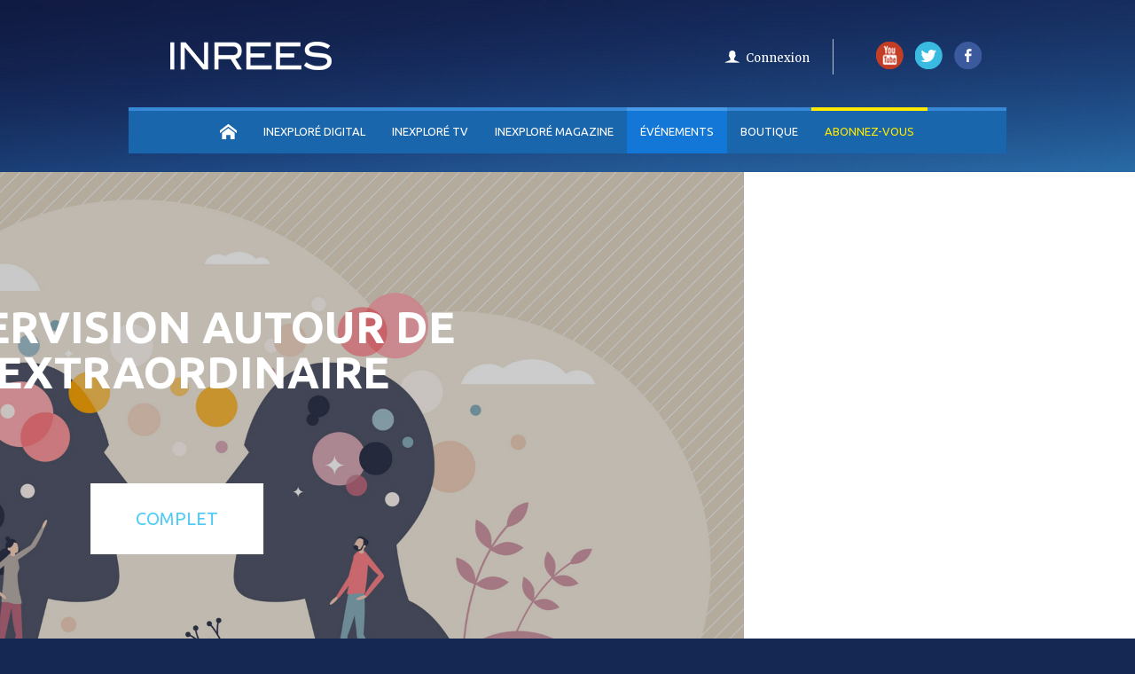

--- FILE ---
content_type: text/html
request_url: https://www.inrees.com/Evenements/
body_size: 13940
content:
<!DOCTYPE html> 
<html lang="fr">
     <head>
            <title> INREES Evénements | toutes prochaines dates de grandes conférences sur la spiritualité, psychologie, planète, autour de la mort, ...</title>
            
            <meta charset="UTF-8" />        
            <meta name="revisit-after" content="1"/>  
            <meta name="viewport" content="width=device-width,initial-scale=1">
            <link href="/css/abonnements.css" rel="stylesheet" media="all" type="text/css" />
         	<script type="text/javascript" src="/js/spin/cssbrowserselector.js"></script>
            
 
<!-- CODE SPIN -->    
<link href="https://fonts.googleapis.com/css?family=Ubuntu:300" rel="stylesheet">
    <script src="/assets/js/jquery-3.4.1.min.js"></script>
    <script src="/assets/js/intersection_observer_polyfill.js"></script>
    <script src="/assets/js/lazy-load.js"></script>
    <script src="/assets/js/carrousel.js"></script>
    <script src="/assets/js/functions.js"></script>
    
<!-- FIN CODE SPIN -->     
<meta name="viewport" content="width=device-width, user-scalable=no, initial-scale=1.0, maximum-scale=1.0, minimum-scale=1.0">
<meta name="title" content=" INREES Evénements | toutes prochaines dates de grandes conférences sur la spiritualité, psychologie, planète, autour de la mort, ..."/>
<meta name="description" content="L’INREES organise des événements et des conférences aux frontières de la science, santé, psychologie et spiritualité.">
 <link href="/css/spincss.css" rel="stylesheet" media="screen">
    

            <script type="text/javascript" src="/js/jquery.min.js"></script>
<script type="text/javascript" src="/js/jquery-ui.min.js"></script>
<script type="text/javascript" src="/js/pre-fixe.js"></script>
<script type="text/javascript" src="/js/slick.js"></script>
<script type="text/javascript" src="/js/jquery.devrama.slider.js"></script>
<script type="text/javascript" src="/libs/owl-carousel/owl.carousel.js"></script>
<script type="text/javascript" src="/libs/bootstrap/js/bootstrap.js"></script>

<link href="/css/style.css" rel="stylesheet" media="all" type="text/css" />
<link href="/css/apps_inrees.css" rel="stylesheet" media="all" type="text/css" />

<link href="/css/style_responsive.css" rel="stylesheet" media="all" type="text/css" />

<link href='https://fonts.googleapis.com/css?family=Ubuntu:400,500,700,300|Ubuntu+Condensed|Merriweather:400,300,300italic,400italic,700,700italic,900,900italic' rel='stylesheet' type='text/css'>  
            
                
            
            
            
            
              <script>
                (function(i,s,o,g,r,a,m){i['GoogleAnalyticsObject']=r;i[r]=i[r]||function(){
                (i[r].q=i[r].q||[]).push(arguments)},i[r].l=1*new Date();a=s.createElement(o),
                m=s.getElementsByTagName(o)[0];a.async=1;a.src=g;m.parentNode.insertBefore(a,m)
                })(window,document,'script','//www.google-analytics.com/analytics.js','ga');

                ga('create', 'UA-6779645-2', 'auto');
                ga('send', 'pageview');

              </script>
              
              <!-- Facebook Pixel Code -->
                <script>
                !function(f,b,e,v,n,t,s){if(f.fbq)return;n=f.fbq=function(){n.callMethod?
                n.callMethod.apply(n,arguments):n.queue.push(arguments)};if(!f._fbq)f._fbq=n;
                n.push=n;n.loaded=!0;n.version='2.0';n.queue=[];t=b.createElement(e);t.async=!0;
                t.src=v;s=b.getElementsByTagName(e)[0];s.parentNode.insertBefore(t,s)}(window,
                document,'script','https://connect.facebook.net/en_US/fbevents.js');

                fbq('init', '1147649948661862');
                fbq('track', "PageView");</script>
                <noscript><img height="1" width="1" style="display:none"
                src="https://www.facebook.com/tr?id=1147649948661862&ev=PageView&noscript=1"
                /></noscript>
            <!-- End Facebook Pixel Code -->
              
            
     </head>
     
     <body class="preload" role="document" itemscope="itemscope" itemtype="http://schema.org/WebPage"  style=" " >
  
		
         <!--BEGEGIN CONTENT-->
        <div class="container"> 
                    <div class="wrapper">
                                <header class="header_principal">
                                    <!-- EN TETE -->
<div id="logoinrees" role="banner">
    <h2><a href="/" title="Retour vers la page d'accueil inrees"><img src="/images/logo_inrees.png"  alt="inrees.fr Ouvrez votre esprit"></a></h2>               
</div>
<div id="mobile_menu_btn">
    <span></span>
    <span></span>
    <span></span>
</div>
<div id="mobile_layer"></div>
<script>
    $("#mobile_menu_btn").click(function() {
        if(!$(".header_principal .menu").hasClass("opened")) {
            $(".header_principal .menu").addClass("opened");
            $("#mobile_layer").addClass("opened");
        } else {
            $(".header_principal .menu").removeClass("opened");
            $("#mobile_layer").removeClass("opened");
        }
    });

    $("#mobile_layer").click(function() {
        $(this).removeClass("opened");
        $(".header_principal .menu").removeClass("opened");

    });
</script>

<div class="menu">
    <div id="social_media">
        <ul>
            <li><a href="https://www.youtube.com/user/inrees" title="Restez connecté avec l'INREES sur Youtube" target="_blank"><img src='/images/icon_yt.png' alt="logo Youtube"/></a></li>
            <li><a href="https://twitter.com/INREES" title="L'actualité suivi par l'INREES sur Twitter" target="_blank"><img src='/images/icon_tw.png' alt="logo twitter"/></a></li>
            <li><a href="https://fr-fr.facebook.com/pages/INREES/135097866516826" title="Restez connecté avec l'INREES sur Facebook" target="_blank"><img src='/images/icon_fb.png' alt="logo facebook"/></a></li>
        </ul>
    </div>
    <div class="account_header">
                    <ul id='account_header_bottom' class='header_log '>
                <li class="u_panier ">
                                    </li>
                                <li class="sep_icon"></li>

                <li class="connect">
                    <!--a class="notificationInscrit" href="#notificationInscrit" data-toggle="modal" >S'inscrire</a>
                    <a class="notificationConnect" href="#notificationConnect" data-toggle="modal">Connexion</a-->
                    <a class="notificationConnect" href="https://login.inexplore.com/?referrer=https://my.inexplore.com/profil" >Connexion</a>
                </li>         
            </ul>
            </div>   

    <div class="clear"></div>
    <nav id="nav_principal" role="navigation" >
    <div class="nav_principal_container">
        <!-- MEN U -->
        <ul class='ulfirstnav'>
            <li class="acceuil navfirst"><a href="/"><span class="no_text">Accueil</span></a></li>
            <li class="mobile_only search navfirst secondfirst"><a href="#" class="show_hide_search"><span class="no_text">Recherche</span></a>
                <ul class="search_content">
                    <li>
                        <form id="search_INREES" class="mobile_search"  method="get" action="/search.php" role="search">
                            <input class="search_data" name="q" type="text" placeholder="Rechercher" required="">
                            <input class="search_data_submit" type="submit" value="OK">
                        </form>
                    </li>
                </ul>
            </li>
            <li class="magazine navfirst">
                <a href="https://www.inexplore.com">INEXPLORÉ DIGITAL</a>
                 <ul id="nav_thematique" class="themecolor_cat">
                                              <li><a href="/Articles/Air-du-temps/" >Air du temps</a></li>
                                              <li><a href="/Articles/Enquetes/" >Enquêtes</a></li>
                                              <li><a href="/Articles/Entretiens/" >Entretiens</a></li>
                                              <li><a href="/Articles/EXPLO/" >EXPLO+</a></li>
                                              <li><a href="/Articles/Bonnes-feuilles/" >Bonnes feuilles</a></li>
                                              <li><a href="/Articles/Pratique/" >Pratique</a></li>
                                              <li><a href="/Articles/Temoignages/" >Témoignages</a></li>
                                     </ul>
            </li>
            <li class="videos navfirst">
                <a href="https://tv.inexplore.com/">INEXPLORÉ TV</a>
                 <ul id="nav_thematique" class="themecolor_cat">
                                                                          <li><a href="/Videos/Documentaires/">Documentaires</a></li>
                                                                                                <li class="multiple">
                             <a href="/Videos/Emissions/"  class='ssmenu'>Séries & Émissions</a>
                                <ul id="nav_thematique" class="themecolor_cat left-100">
                                                                    <li><a href="/Videos/vos-histoires-extraordinaires/" >Vos histoires extraordinaires</a></li>
                                                                    <li><a href="/Videos/passeurs-de-savoirs/" >Passeurs de savoirs</a></li>
                                                                    <li><a href="/Videos/pepites-de-agesse/" >Pépites de sagesse</a></li>
                                                                    <li><a href="/Videos/mysteres-reveles/" >Mystères Révélés</a></li>
                                                                    <li><a href="/Videos/therapeutes-de-lame/" >Thérapeutes de l'âme</a></li>
                                                                    <li><a href="/Videos/podcasts-interviews-debats/" >Podcasts, interviews & débats</a></li>
                                                                <li><a href="/Videos/Emissions/" >Toutes les Séries & Émissions</a></li>
                                </ul>
                            </li>
                                                                                                   <li><a href="/Videos/Evenements/">Évènements en vidéo</a></li>
                                                                   
                     <li><a href="/videos_programme.php" >Prochainement</a></li>
                </ul>
            </li>
            <li class="inexplore-mag navfirst">
                <a href="https://www.inexplore.com/">INEXPLORÉ MAGAZINE</a>
                 <ul id="nav_thematique" class="themecolor_cat">
                                              <li><a href="/Abo/Inexplore-magazine/65-prieres/" >Inexploré n°65</a></li>
                                                                       <li><a href="/Abo/Inexplore-magazine/64-magnetisme/" >Inexploré n°64</a></li>
                                                                    <li><a href="/Boutique/Magazines/" >ANCIENS NUMÉROS</a></li>
                </ul>
            </li>
            <li class="evenements navfirst multiple">
                <a href="/Evenements">Événements</a>
                 <ul id="nav_thematique" class="themecolor_cat">
                     <li><a href="/Evenements" >Prochaines dates</a></li>
                    <!--li class="multiple">
                        <a href="/Evenements"  class='ssmenu'>Prochaines dates</a>
                        <ul id="nav_thematique" class="themecolor_cat left-100">
                            
                        </ul>
                        <div class="clear"></div>
                     </li-->
                     <li class="multiple">
                        <a href="/Evenements-revivre/"  class='ssmenu'>Événements à revivre</a>
                        <ul id="nav_thematique" class="themecolor_cat left-100">
                            <li><a href="/Evenements-revivre/" >Tous les événements</a></li>
                            <li><a href="https://tv.inrees.com/categorie/5" >Vidéos</a></li>
                            <li><a href="https://inexplore.inrees.com/" >Podcasts</a></li>
                        </ul>
                     </li>
                     <li><a href="/ev/Festival-INREES/festival-extraordinaire-2020" >Festival 2020</a></li>
                </ul>
            </li>
            <li class="mobile_only evenements navfirst">
                <a href="/Evenements-revivre/">Événements à revivre</a>
                 
            </li>
            <li class="boutique navfirst multiple">
                <a href="/Boutique">Boutique</a>
                 <ul id="nav_thematique" class="themecolor_cat">
                                                                       <li><a href="/Abo/Inexplore-magazine-INREES-TV/" >Abonnement</a></li>
                                                                                                <li><a href="/Boutique/Magazines/" >Magazine</a></li>
                                                                                                <li><a href="/Evenements/" >Réservations</a></li>
                                                                                                <li><a href="/Boutique/Livres/" >Livre</a></li>
                                                                                                <li><a href="/Boutique/Films/" >DVD & Blu-ray</a></li>
                                                                                                <li><a href="/Boutique/Divers/" >Idée cadeau</a></li>
                                                                                                <li><a href="/Boutique/Odyssée/" >Odyssée</a></li>
                                                              </ul>
            </li>
            <li class="abonnement navfirst p-r10">
                <a href="https://abonnements.inexplore.com" class="navfirstactif" target="_blank">Abonnez-vous</a>                
                 <ul id="nav_thematique" class="themecolor_cat">
                     <li><a href="/Abo/Inexplore-magazine-INREES-TV/#ancre-mag-tv" ><nobr>INEXPLORÉ TV</nobr></a></li>
                     <li><a href="/Abo/Inexplore-magazine-INREES-TV/#ancre-mag-tv" >INEXPLORÉ MAGAZINE</a></li>
                </ul>
            </li>
            <!--li class="desktop_only search navfirst secondfirst float-r"><a href="#" class="show_hide_search"><span class="no_text">Recherche</span></a>
                <ul class="search_content">
                    <li>
                        <form id="search_INREES"  method="get" action="/search.php" role="search">
                            <input class="search_data" name="q" type="text" placeholder="Rechercher" required="">
                            <input class="search_data_submit" type="submit" value="OK">
                        </form>
                    </li>
                </ul>
            </li-->
            <li class="thematique navfirst multiple float-r hidden">
                <a href="#" class="show_hide_thema p-l35 txt-right desktop_only"><div class="theme_arrow_container"><span class="theme-settings">Thèmes</span></div></a>  
                <a href="#" class="show_hide_thema mobile_only"><div class="theme_arrow_container">Thèmes<img src="/images/abonnements/arrow-icon.png" /></div></a>  
                <ul id="nav_thematique" class="themecolor_cat">
                                              <li><a href="/Theme/Autour-de-la-mort" class="theme_bleumarine">Autour de la mort</a></li>
                                              <li><a href="/Theme/Conscience-Reves" class="theme_bleu">Conscience</a></li>
                                              <li><a href="/Theme/Psychologies" class="theme_violet">Psychologies</a></li>
                                              <li><a href="/Theme/Sante-Bien-etre" class="theme_violetclaire">Santé & Bien-être</a></li>
                                              <li><a href="/Theme/Planete" class="theme_emeraude">Planète</a></li>
                                              <li><a href="/Theme/Sciences" class="theme_bleu">Sciences</a></li>
                                              <li><a href="/Theme/Spiritualites-Religions" class="theme_maron">Spiritualités</a></li>
                                              <li><a href="/Theme/Reflexions-Philosophie" class="theme_vertfonce">Culture & Société</a></li>
                                     </ul>
            </li>
        </ul>
    </div>
</nav>
<div id="hidden_nav" class="hidden">
          <nav id="nav_secondaire">
                <progress role="progressbar" value="0" id="progressBar"></progress>
              
              <!-- MENU -->
                <ul>
                    <li class="menu_1_second navsecond acceuil"><a href="/"><span class="no_text">Accueil</span></a></li>

                    <li class="menu_3_second navsecond magazine">
                        <a href="https://www.inexplore.com/">INEXPLORÉ DIGITAL</a>
                        <ul id="nav_thematique" class="themecolor_cat">
                                                            <li><a href="/Articles/Air-du-temps/" >Air du temps</a></li>
                                                            <li><a href="/Articles/Enquetes/" >Enquêtes</a></li>
                                                            <li><a href="/Articles/Entretiens/" >Entretiens</a></li>
                                                            <li><a href="/Articles/EXPLO/" >EXPLO+</a></li>
                                                            <li><a href="/Articles/Bonnes-feuilles/" >Bonnes feuilles</a></li>
                                                            <li><a href="/Articles/Pratique/" >Pratique</a></li>
                                                            <li><a href="/Articles/Temoignages/" >Témoignages</a></li>
                                                   </ul>
                    </li>
                    <li class="menu_4_second navsecond videos">
                        <a href="https://tv.inexplore.com/">INEXPLORÉ TV</a>
                        <ul id="nav_thematique" class="themecolor_cat">
                                                                                               <li><a href="/Videos/Documentaires/">Documentaires</a></li>
                                                                                                                            <li class="multiple">
                                    <a href="/Videos/Emissions/"  class='ssmenu'>Séries & Émissions</a>
                                       <ul id="nav_thematique" class="themecolor_cat left-100">
                                                                                  <li><a href="/Videos/vos-histoires-extraordinaires/" >Vos histoires extraordinaires</a></li>
                                                                                  <li><a href="/Videos/passeurs-de-savoirs/" >Passeurs de savoirs</a></li>
                                                                                  <li><a href="/Videos/pepites-de-agesse/" >Pépites de sagesse</a></li>
                                                                                  <li><a href="/Videos/mysteres-reveles/" >Mystères Révélés</a></li>
                                                                                  <li><a href="/Videos/therapeutes-de-lame/" >Thérapeutes de l'âme</a></li>
                                                                                  <li><a href="/Videos/podcasts-interviews-debats/" >Podcasts, interviews & débats</a></li>
                                                                              <li><a href="/Videos/Emissions/" >Toutes les Séries & Émissions</a></li>
                                       </ul>
                                   </li>
                                                                                                                               <li><a href="/Videos/Evenements/">Évènements en vidéo</a></li>
                                                                                        <li><a href="/videos_programme.php" >Prochainement</a></li>
                       </ul>
                    </li>
                    <li class="menu_9_second navsecond inexplore-mag">
                        <a href="https://www.inexplore.com/">INEXPLORÉ MAGAZINE</a>
                         <ul id="nav_thematique" class="themecolor_cat">
                                                              <li><a href="/Abo/Inexplore-magazine/65-prieres/" >Inexploré n°65</a></li>
                                                                                               <li><a href="/Abo/Inexplore-magazine/64-magnetisme/" >Inexploré n°64</a></li>
                                                                                           <li><a href="/Boutique/Magazines/" >ANCIENS NUMÉROS</a></li>
                        </ul>
                    </li>
                    <li class="menu_2_second navsecond evenements multiple">
                        <a id="single" href="/Evenements">Événements</a>
                        <ul id="nav_thematique" class="themecolor_cat">
                            <li><a href="/Evenements" >Prochaines dates</a></li>
                            <!--li class="multiple">
                                <a href="/Evenements"  class='ssmenu'>Prochaines dates</a>
                                <ul id="nav_thematique" class="themecolor_cat left-100">
                                                                            <li><a href="/Evenements/Conferences/" >Conférences</a></li>
                                                                            <li><a href="/Evenements/concert/" >Concerts</a></li>
                                                                            <li><a href="/Evenements/symposium/" >Symposiums</a></li>
                                                                            <li><a href="/Evenements/cinemas-extraordinaire/" >Cinémas</a></li>
                                                                            <li><a href="/Evenements/Evenements/" >Journées spéciales</a></li>
                                                                            <li><a href="/Evenements/Ateliers/" >Ateliers</a></li>
                                                                            <li><a href="/Evenements/Festival-INREES/" >Festivals</a></li>
                                                                            <li><a href="/Evenements/Groupes/" >Accompagnement</a></li>
                                                                            <li><a href="/Evenements/week-end/" >Week-end</a></li>
                                                                            <li><a href="/Evenements/spectacles/" >Spectacles</a></li>
                                                                    </ul>
                                <div class="clear"></div>
                            </li-->
                            <li class="multiple">
                                <a href="/Evenements-revivre/"  class='ssmenu'>Événements à revivre</a>
                                <ul id="nav_thematique" class="themecolor_cat left-100">
                                    <li><a href="/Evenements-revivre/" >Tous les événements</a></li>
                                    <li><a href="https://tv.inrees.com/categorie/5" >Vidéos</a></li>
                                    <li><a href="https://inexplore.inrees.com/" >Podcasts</a></li>
                                </ul>
                            </li>
                            <li><a href="/ev/Festival-INREES/festival-extraordinaire-2020" >Festival 2020</a></li>
                       </ul>
                    </li>
                    <li class="menu_7_second navsecond boutique">
                        <a href="/Boutique">Boutique</a>
                        
                    </li>
                    <li class="navsecond myinrees p-r5">
                        <a href="https://abonnements.inexplore.com" target="_blank" class="navfirstactif">Abonnez-vous</a>               
                        <ul id="nav_thematique" class="themecolor_cat">
                            <li><a href="/Abo/Inexplore-magazine-INREES-TV/#ancre-mag-tv" ><nobr>INEXPLORÉ TV</nobr></a></li>
                            <li><a href="/Abo/Inexplore-magazine-INREES-TV/#ancre-mag-tv" >INEXPLORÉ MAGAZINE</a></li>
                       </ul>
                    </li>
                    <!--div class="menu_6_second communaute"><a href="/communaute.php">Communauté </a></div-->
                    <li class="menu_8_second thematique navsecond multiple hidden"><a class="show_hide_thema_second2 theme-settings p-l30 txt-right"><span class="theme-settings">Thèmes</span></a>
                        <ul id="nav_thematique2">
                                                            <li>
                                    <a href="/Theme/Autour-de-la-mort" class="theme_bleumarine">Autour de la mort</a>
                                </li>
                                                            <li>
                                    <a href="/Theme/Conscience-Reves" class="theme_bleu">Conscience</a>
                                </li>
                                                            <li>
                                    <a href="/Theme/Psychologies" class="theme_violet">Psychologies</a>
                                </li>
                                                            <li>
                                    <a href="/Theme/Sante-Bien-etre" class="theme_violetclaire">Santé & Bien-être</a>
                                </li>
                                                            <li>
                                    <a href="/Theme/Planete" class="theme_emeraude">Planète</a>
                                </li>
                                                            <li>
                                    <a href="/Theme/Sciences" class="theme_bleu">Sciences</a>
                                </li>
                                                            <li>
                                    <a href="/Theme/Spiritualites-Religions" class="theme_maron">Spiritualités</a>
                                </li>
                                                            <li>
                                    <a href="/Theme/Reflexions-Philosophie" class="theme_vertfonce">Culture & Société</a>
                                </li>
                                                    </ul>
                    </li>
                    <!--li class="navsecond"><a class="show_hide_search2"><span class="no_text">Recherche</span></a>
                        <ul class="search_content_2">
                            <li>
                            <form id="search_INREES2"  method="get" action="/search.php" role="search">
                                <input class="search_data" name="q" type="text" placeholder="Rechercher" required="">
                                <input class="search_data_submit" name="go" type="submit" value="OK">
                            </form>
                            </li>
                        </ul>
                    </li-->
                    <li class="navsecond"><a href="/MyINREES/profil" class="monprofil"></a></li>
                    <li class="navsecond">
                                            </li>
                </ul>
            </nav>
        
    </div>
</div>
                   
                                </header>
                                
                              
<!-- CODE SPIN --><link rel="stylesheet" href="/assets/css/style.css"><!-- FIN CODE SPIN -->   
<div id="container">
        
      <div class="content">

<!-- CODE SPIN -->


<!-- TODO :  Pour tout les carrousels, si il n'y a pas suffisamment d'items pour slider, enlever la class 'is_sliding' ainsi que les flèches -->
<main id="evenement">
    <section id="push-top">
        <div class="carrousel_container is_sliding push-top" data-by="1" data-puces="active" data-auto="active" data-infinite="true">
            <div class="carrousel">
                <ul class="container container_0">
                                        <li class="el_carr generic lazy" data-src="https://medias.inrees.com/img/graphics/banniere-site/slidesupervision.jpg">
                        <div class="content">
                            <!-- TODO :  Si c'est la première slide, mettre h1 suivis d'h2, sinon mettre h2 suivis d'un p-->
                            <h1 class="lazy-anim translate">Supervision autour de l'extraordinaire</h1>
                            <!--h2 class="lazy-anim translate"><span class='category'>Découvrez nos évènements et nos intervenants</span></h2-->
                            <h2 class="lazy-anim translate"></h2>
                            <a class="link white-link lazy-anim translate" href="https://www.inrees.com/ev/Groupes/supervisionG5-autour-de-l-extraordinaire">COMPLET<!--span class="icon">&#xe900;</span--></a>
                        </div>
                    </li>
                                    </ul>
            </div>
        </div>
    </section>
    
    
    
    



    
 
   

    <section id="evenements">
        <div class="wrapper">
            <div class="title-container">
                <img data-src="/assets/images/logo_inrees.png" alt="Logo" class="logo lazy translate">
                <h2 class="title lazy-anim translate">Nos évènements par villes</h2>
            </div>
            <div class="evenements">
                
                                   
            </div>
            
        </div>
    </section>


    <section id="push-familly">
        <div class="wrapper">
            <div class="img lazy-anim translate">
                <figure class="reduction">
                    <img src="/assets/images/reduction.svg" alt="Reduction">
                </figure>
            </div>
            <div class="content">
                <p class="title lazy-anim translate">Abonnez-vous</p>
                <p class="lazy-anim translate">Et bénéficiez d’environ <span class="light-blue">-20%</span> de réduction sur tous nos événements et sur notre boutique !</p>
                <p class="lazy-anim translate">En vous abonnant à <span class="italic">Inexploré mag.</span> ou à <span class="italic">INREES TV</span>, revivez également nos événements et profitez ainsi des avantages <span class="light-blue">Tarif abonné.e.</span></p>
                <a href="https://abonnements.inrees.com/" class="link blue-link lazy-anim translate" target="_blank">Découvrez nos offres</a>
            </div>
        </div>
    </section>


<section id="push-accordion" style="margin-top:0;">
               
        
    </section>
    <section id="partners" class="grid">
        <div class="wrapper">
            <h2 class="section-title lazy-anim translate">Nos partenaires</h2>
            <ul class="speakers">
                                <li class="speaker lazy-anim translate">
                        <img class="lazy" data-src="https://medias.inrees.com/img/partners/partner_213.jpg" alt="Partenaire">
                        <div class="content">
                            <p class="name lazy-anim translate">Librairie Le Lotus</p>
                        </div>
                </li>
                                <li class="speaker lazy-anim translate">
                        <img class="lazy" data-src="https://medias.inrees.com/img/partners/partner_194.jpg" alt="Partenaire">
                        <div class="content">
                            <p class="name lazy-anim translate">La Rose Mystique</p>
                        </div>
                </li>
                                <li class="speaker lazy-anim translate">
                        <img class="lazy" data-src="https://medias.inrees.com/img/partners/partner_203.jpg" alt="Partenaire">
                        <div class="content">
                            <p class="name lazy-anim translate">Librairie Pegase</p>
                        </div>
                </li>
                                <li class="speaker lazy-anim translate">
                        <img class="lazy" data-src="https://medias.inrees.com/img/partners/partner_209.jpg" alt="Partenaire">
                        <div class="content">
                            <p class="name lazy-anim translate">Librairie L'Autre Rive</p>
                        </div>
                </li>
                                <li class="speaker lazy-anim translate">
                        <img class="lazy" data-src="https://medias.inrees.com/img/partners/partner_384.jpg" alt="Partenaire">
                        <div class="content">
                            <p class="name lazy-anim translate">Librairie Axel Ange</p>
                        </div>
                </li>
                                <!--li class="speaker lazy-anim translate link">
                    <a href="#">
                        <img class="lazy" data-src="/assets/images/partner-1.png" alt="Speaker 1">
                        <div class="content">
                            <p class="name lazy-anim translate">Librairie Axel Ange</p>
                        </div>
                    </a-->
                </li>                
            </ul>
        </div>
    </section>
    <section id="carrousel">
        <div class="wrapper">
            <h2 class="section-title lazy-anim translate">Agenda Partenaires</h2>
            <div class="carrousel_container carr-agenda is_sliding" data-by="6">
                <div class="carrousel">
                    <ul class="container container_0">
                                            </ul>
                </div>


                <div class="arrows">
                    <span class="icon prev hide lazy-anim translate">&#xe901;</span>
                    <span class="icon next lazy-anim translate">&#xe901;</span>
                </div>
            </div>
        </div>
    </section>
    <section id="push-footer">
        <div class="wrapper">
            <a class="img-link" href="https://tv.inrees.com/" target="_blank">
                <figure class="lazy-anim translate">
                    <img src="/assets/images/logo.svg" alt="Logo Inrees">
                </figure>
            </a>
            <p class="section-title lazy-anim translate">Revivez nos évènements sur notre chaîne inrees tv</p>
            <p class="lazy-anim translate">Un accès illimité en vidéo à nos Symposiums et toutes nos conférences parisiennes, pour une bonne dose d'ouverture d'esprit !</p>
            <a href="https://tv.inrees.com/public" class="link blue-link lazy-anim translate" target="_blank">J'en profite</a>
        </div>
    </section>
</main>


<!-- FIN CODE SPIN --->

    </div>

</div>

<script>
        //activer le menu magazine à ajouter sur toutes les pages
        $('nav#nav_principal > div.nav_principal_container > ul > li.evenements').addClass("hover_nav");
        $('#nav_secondaire .menu_2_second.evenements').addClass("hover_nav");
</script>


                    </div>
                            <footer role="contentinfo">
                                
                                      
                                
                                
<section class="second_footer">
    <ul>
        <li>
            <a href='/Abo/Inexplore-magazine-INREES-TV/'>
                <div class="img"><img alt='illustration de la chaine INREES TV' src="/images/inreestv_abo_home.png" /></div>
                <div class="text">
                    <h6>INREES TV</h6>
                    <p>La Web TV lumineuse qui fait évoluer les pensées et la société !</p>
                </div>
            </a>
        </li>
        <li class="sep"></li>
        <li>
            <a href='/Abo/Inexplore-magazine-INREES-TV/'>
            <div class="img"><img alt='illustration du magazine' src="https://medias.inrees.com/img/magazine/85_mini.jpg" /></div>
            <div class="text">
            <h6>INEXPLORÉ</h6>
            <p>Le magazine de référence en matière de science, spiritualité et psychologie.</p>
            </div>
            </a>
        </li>
        <li class="sep"></li>
        <li>
            <div class="text">
            <h6>NEWSLETTER</h6>
            <p>Inscrivez-vous à notre newsletter pour recevoir nos actualités.</p>
            
            <form method="get" action="/newletterinxeplore" class="form_newsletter_envoie">
                <div class="input_newsletter">
                    <input class="inputtext_newsletter" type="email" name="email" placeholder="Votre Email" required="required">
                    <input type="hidden" name="passurl" value="https://www.inrees.com/Evenements/">
                    <input class="inputsubmit_newsletter" type="submit" value="OK">
                </div>
                <div class="messageOk d-none wht">Merci !</div>               
                <div class="clear"></div>
                <div class="messageNO d-none pink_dark">Erreur d'Email</div>
            </form>
            </div>
            
            <div class="img"><img alt='Illustration de la newsletter' src="/images/newsletter_visuel.jpg" /></div>
        </li>
    </ul>
</section>
<section  class="footer_botom">
    <div  class="container_footer">
        <div class="logo_footer">
            <img src="/images/inrees_logo_footer.png" alt="logo inrees sur fond noir"/>        
        </div>
        <div class="listlink_footer">
            <ul class='first'>
                <li>AIDE</li>
                <li><a href="/FAQ/">Foire aux questions</a></li>
                <li><a href="/Assistance">Contact</a></li>
            </ul>
            <ul class='two'>
                <li>ACTUALITÉS</li>
                <li><a href="/Articles">Articles</a></li>
                <li><a href="/tv">Vidéos</a></li>
                <li><a href="/Evenements">Événements</a></li>
                <li><a href="/Podcasts">Podcasts</a></li>
            </ul>
            <ul class='tree'>
                <li>ABONNEMENTS</li>
                <li><a href="/Abo/Inexplore-magazine-INREES-TV/">Inexploré mag.</a></li>
                <li><a href="/Abo/Inexplore-magazine-INREES-TV/">INREES TV</a></li>
                <li><a href="/Boutique/">Boutique</a></li>
            </ul>
            <ul class='foor'>
                <li>SUIVEZ-NOUS</li>
                <li><a href="https://fr-fr.facebook.com/pages/INREES/135097866516826" target="_blank">Facebook</a></li>
                <li><a href="https://twitter.com/INREES" target="_blank">Twitter</a></li>
                <li><a href="https://www.youtube.com/user/inrees" target="_blank">Youtube</a></li>
                <li><a href="/rss_main/">RSS</a></li>
            </ul>
            <ul class="last">
                <li>A PROPOS</li>
                <li><a href="/La-mission-INREES">Découvrir l'INREES</a></li>
                <li><a href="/L-Equipe-INREES">Qui sommes-nous ?</a></li>
                <li><a href="/Soutiens">Ils nous soutiennent</a></li>
                <li><a href="/recrutement">L'INREES recrute</a></li>
            </ul>
            <div class="clear"></div>
        </div>
                    <div class="clear"></div>
                    <div>
                    <p class='copyright'>Copyright © 2007 - 2026 INREES - Tous droits réservés - 
                    <a href="/Mentions-legales">Mentions Légales</a> - <a href="/conditions-generales-vente">Conditions Générales de Vente</a></p>
                    <p class='pied_page'>L’INREES est un Institut réunissant des experts du monde de la science, de la santé, de la psychologie, de la spiritualité et de la culture, autour de ces expériences si particulières, dites inexpliquées ou extraordinaires, qui nous invitent à penser l'humain, la vie et le monde autrement.</p>
                    <p class='pied_page'>INREES - Institut de Recherche sur les Expériences Extraordinaires</p>
                    </div>
    </div>
</section>
<div class="clear"></div>


                            </footer>
                  
              </div>


           
          <div class="modal fade d-none " id="notificationConnect" tabindex="-1" role="dialog" aria-labelledby="myModalLabel" aria-hidden="true">
    <div class="modal_defaut popin modal-dialog">
        <div class="modal_content">
            <div class="Modal_header">
                    <h2 class="popintitre">Se connecter</h2>  
                    <button type="button" class="close" data-dismiss="modal" aria-hidden="true">×</button>
            </div>
            <div class='modal_container'>               
                <form class="defaut" name="loginForm" method="post" onsubmit="checkUser(0); return false;">
                    <div class="ajax_icon_cont" id="ajax_icon_cont_login01">
                        <div id="ajax_icon_login01" class="ajax_icon">
                        </div>
                    </div>
                    <div id="infoBlock">
                        <div class="loginNote d-none"><i class="fa fa-check"></i> <strong>Connexion réussie</strong></div>
                        <div class="loginError d-none"><i class="fa fa-times"></i> <strong>Erreur de connexion</strong></div>
                    </div>
                    <p class="m-b10">Connectez-vous à votre compte</p>
                    <div class="i-f">
                        <label for='emailInput'><strong>E-mail</strong></label>
                        <input type="text" name="email" id="emailInput" class="text" />
                    </div>    
                    <div class="i-f">
                        <label for='passwordInput'><strong>Mot de passe</strong></label>
                        <input type="password" name="password" id="passwordInput" class="text" />
                    </div>    
                    <div class=" txt-right "><a href="#resetPass" data-toggle="modal" class="d-line m-t5 resetPassModal">Mot de passe oublié <i class=" fa fa-caret-right"></i></a> </div>
                    <div class="txt-right m-t10">
                        <button class="btn_little btn_pink white" type="submit">Continuer<i class="fa fa-caret-right"></i></button>
                    </div>
                    <div class=" m-t20"> Nouveau sur INREES.com ? <a href="#notificationInscrit" data-toggle="modal" class="notificationInscritModal"><strong>Créer votre compte <i class="fa fa-caret-right"></i></strong></a></div>
                </form>
            </div>
        </div>
    </div>
</div>
          <div class="modal fade d-none" id="notificationInscrit" tabindex="-1" role="dialog" aria-labelledby="myModalLabel" aria-hidden="true">
    <div class="modal_defaut popin modal-dialog">
        <div class="modal_content">
            <div class="Modal_header">
                    <h2 class="popintitre">Création de compte</h2>  
                    <button type="button" class="close" data-dismiss="modal" aria-hidden="true">×</button>
            </div>
            <div class='modal_container'> 
                    <form class="defaut" action="javascript:;" method="post"  id="form_sinscrire_popup02">
                           <div id="infoBlock"> 
                        <div class="ajax_icon_cont" id="ajax_icon_cont_inscription02">
                              <div id="ajax_icon_inscription_popup02" class="ajax_icon"></div>
                        </div>
                            <div  id="error_inscription_popup02">
                                <div id="error_calcul" class="loginError error_form InformationInscritpion d-none"><i class="fa fa-times"></i> Merci de vérifier si le résultat de l'opération en dessous est correct<br/></div>
                                <div id="error_civilite" class="loginError error_form InformationInscritpion d-none"><i class="fa fa-times"></i> Merci de saisir votre civilité<br/></div>
                                <div id="error_prenom_nom" class="loginError error_form InformationInscritpion d-none"><i class="fa fa-times"></i> Merci de saisir votre nom et prénom<br/></div>
                                <div id="error_email" class="loginError error_form InformationInscritpion d-none"><i class="fa fa-times"></i> Merci de saisir un email valide<br/></div> 
                                <div id="error_password1" class="loginError error_form InformationInscritpion d-none"><i class="fa fa-times"></i> Merci de saisir un mot de passe de plus de 6 caractéres<br/></div> 
                                <div id="error_password1_password2" class="loginError error_form InformationInscritpion d-none"><i class="fa fa-times"></i> Mots de passe non identiques<br/></div>
                                <div id="error_email_letter" class="loginError error_form InformationInscritpion d-none"><i class="fa fa-times"></i> Cet email est déjà abonné au newsletters.Veillez remplir ces champs pour devenir membre<br/></div>
                                <div id="error_email_inscrit" class="loginError error_form InformationInscritpion d-none"><i class="fa fa-times"></i> Un membre possède déjà cet email. Merci de vous connecter ci-dessus avec cet email ou d'utiliser un autre email pour créer un nouveau compte.<br/></div> 
                            </div>
                            <div class="inscription_success loginNote d-none">Merci de votre inscription ! Un message de confirmation va être envoyé sur votre adresse email</div>
                           </div>
                            <p class="m-b10">Créez votre compte, rejoignez la communauté INREES.com et inscrivez-vous à notre newsletter pour recevoir nos actualités</p>

                                    <div class="i-f" style="height: 25px">
                                        <label style="width: 60px;line-height: 2.4;" class='float-l'><strong>Civilité</strong></label>
                                        <div class="globalradio">  
                                            <div class="radioformpopin"><input type="radio" name="civilite" value="Monsieur"  id="mr_02" checked="checked" /><div class="civiltext" for="mr_02">Mr</div></div>
                                            <div class="radioformpopin"><input type="radio" name="civilite" value="Madame" id="mme_02" /><div class="civiltext" for="mme_02">Mme</div></div>
                                        </div>
                                    </div>
                                    <div class="i-f">
                                        <div class="m_input">
                                            <label for="nom02"><strong>Nom</strong> <span class="required_red">*</span></label>
                                            <input type="text" name="nom" id="nom02" class="text" required="required"/>
                                        </div>
                                        <div class="m_input">
                                            <label for="prenom02" ><strong>Prénom</strong> <span class="required_red">*</span></label>
                                            <input type="text" name="prenom" id="prenom02" class="text"/>
                                        </div>
                                    </div>
                                     <div class="i-f">
                                    <label for="email02"><strong>Email</strong> <span class="required_red">*</span></label>
                                    <input type="text" name="email" id="email02" class="text" value="" required="required"/>
                                     </div>
                                     <div class="i-f">
                                        <label for="telephone01"><strong>Téléphone mobile</strong></label><span class="custom-dropdown custom-dropdown--white ">    
                                                <select class="width100_prc custom-dropdown__select custom-dropdown__select--white telephonecp" id="telephonecp" name="telephonecp">
                                                    <option data-countryCode="DZ" value="213">Algeria (+213)</option>
                                                    <option data-countryCode="AD" value="376">Andorra (+376)</option>
                                                    <option data-countryCode="AO" value="244">Angola (+244)</option>
                                                    <option data-countryCode="AI" value="1264">Anguilla (+1264)</option>
                                                    <option data-countryCode="AG" value="1268">Antigua &amp; Barbuda (+1268)</option>
                                                    <option data-countryCode="AR" value="54">Argentina (+54)</option>
                                                    <option data-countryCode="AM" value="374">Armenia (+374)</option>
                                                    <option data-countryCode="AW" value="297">Aruba (+297)</option>
                                                    <option data-countryCode="AU" value="61">Australia (+61)</option>
                                                    <option data-countryCode="AT" value="43">Austria (+43)</option>
                                                    <option data-countryCode="AZ" value="994">Azerbaijan (+994)</option>
                                                    <option data-countryCode="BS" value="1242">Bahamas (+1242)</option>
                                                    <option data-countryCode="BH" value="973">Bahrain (+973)</option>
                                                    <option data-countryCode="BD" value="880">Bangladesh (+880)</option>
                                                    <option data-countryCode="BB" value="1246">Barbados (+1246)</option>
                                                    <option data-countryCode="BY" value="375">Belarus (+375)</option>
                                                    <option data-countryCode="BE" value="32">Belgium (+32)</option>
                                                    <option data-countryCode="BZ" value="501">Belize (+501)</option>
                                                    <option data-countryCode="BJ" value="229">Benin (+229)</option>
                                                    <option data-countryCode="BM" value="1441">Bermuda (+1441)</option>
                                                    <option data-countryCode="BT" value="975">Bhutan (+975)</option>
                                                    <option data-countryCode="BO" value="591">Bolivia (+591)</option>
                                                    <option data-countryCode="BA" value="387">Bosnia Herzegovina (+387)</option>
                                                    <option data-countryCode="BW" value="267">Botswana (+267)</option>
                                                    <option data-countryCode="BR" value="55">Brazil (+55)</option>
                                                    <option data-countryCode="BN" value="673">Brunei (+673)</option>
                                                    <option data-countryCode="BG" value="359">Bulgaria (+359)</option>
                                                    <option data-countryCode="BF" value="226">Burkina Faso (+226)</option>
                                                    <option data-countryCode="BI" value="257">Burundi (+257)</option>
                                                    <option data-countryCode="KH" value="855">Cambodia (+855)</option>
                                                    <option data-countryCode="CM" value="237">Cameroon (+237)</option>
                                                    <option data-countryCode="CA" value="1">Canada (+1)</option>
                                                    <option data-countryCode="CV" value="238">Cape Verde Islands (+238)</option>
                                                    <option data-countryCode="KY" value="1345">Cayman Islands (+1345)</option>
                                                    <option data-countryCode="CF" value="236">Central African Republic (+236)</option>
                                                    <option data-countryCode="CL" value="56">Chile (+56)</option>
                                                    <option data-countryCode="CN" value="86">China (+86)</option>
                                                    <option data-countryCode="CO" value="57">Colombia (+57)</option>
                                                    <option data-countryCode="KM" value="269">Comoros (+269)</option>
                                                    <option data-countryCode="CG" value="242">Congo (+242)</option>
                                                    <option data-countryCode="CK" value="682">Cook Islands (+682)</option>
                                                    <option data-countryCode="CR" value="506">Costa Rica (+506)</option>
                                                    <option data-countryCode="HR" value="385">Croatia (+385)</option>
                                                    <option data-countryCode="CU" value="53">Cuba (+53)</option>
                                                    <option data-countryCode="CY" value="90392">Cyprus North (+90392)</option>
                                                    <option data-countryCode="CY" value="357">Cyprus South (+357)</option>
                                                    <option data-countryCode="CZ" value="42">Czech Republic (+42)</option>
                                                    <option data-countryCode="DK" value="45">Denmark (+45)</option>
                                                    <option data-countryCode="DJ" value="253">Djibouti (+253)</option>
                                                    <option data-countryCode="DM" value="1809">Dominica (+1809)</option>
                                                    <option data-countryCode="DO" value="1809">Dominican Republic (+1809)</option>
                                                    <option data-countryCode="EC" value="593">Ecuador (+593)</option>
                                                    <option data-countryCode="EG" value="20">Egypt (+20)</option>
                                                    <option data-countryCode="SV" value="503">El Salvador (+503)</option>
                                                    <option data-countryCode="GQ" value="240">Equatorial Guinea (+240)</option>
                                                    <option data-countryCode="ER" value="291">Eritrea (+291)</option>
                                                    <option data-countryCode="EE" value="372">Estonia (+372)</option>
                                                    <option data-countryCode="ET" value="251">Ethiopia (+251)</option>
                                                    <option data-countryCode="FK" value="500">Falkland Islands (+500)</option>
                                                    <option data-countryCode="FO" value="298">Faroe Islands (+298)</option>
                                                    <option data-countryCode="FJ" value="679">Fiji (+679)</option>
                                                    <option data-countryCode="FI" value="358">Finland (+358)</option>
                                                    <option data-countryCode="FR" value="33" selected="selected">France (+33)</option>
                                                    <option data-countryCode="GF" value="594">French Guiana (+594)</option>
                                                    <option data-countryCode="PF" value="689">French Polynesia (+689)</option>
                                                    <option data-countryCode="GA" value="241">Gabon (+241)</option>
                                                    <option data-countryCode="GM" value="220">Gambia (+220)</option>
                                                    <option data-countryCode="GE" value="7880">Georgia (+7880)</option>
                                                    <option data-countryCode="DE" value="49">Germany (+49)</option>
                                                    <option data-countryCode="GH" value="233">Ghana (+233)</option>
                                                    <option data-countryCode="GI" value="350">Gibraltar (+350)</option>
                                                    <option data-countryCode="GR" value="30">Greece (+30)</option>
                                                    <option data-countryCode="GL" value="299">Greenland (+299)</option>
                                                    <option data-countryCode="GD" value="1473">Grenada (+1473)</option>
                                                    <option data-countryCode="GP" value="590">Guadeloupe (+590)</option>
                                                    <option data-countryCode="GU" value="671">Guam (+671)</option>
                                                    <option data-countryCode="GT" value="502">Guatemala (+502)</option>
                                                    <option data-countryCode="GN" value="224">Guinea (+224)</option>
                                                    <option data-countryCode="GW" value="245">Guinea - Bissau (+245)</option>
                                                    <option data-countryCode="GY" value="592">Guyana (+592)</option>
                                                    <option data-countryCode="HT" value="509">Haiti (+509)</option>
                                                    <option data-countryCode="HN" value="504">Honduras (+504)</option>
                                                    <option data-countryCode="HK" value="852">Hong Kong (+852)</option>
                                                    <option data-countryCode="HU" value="36">Hungary (+36)</option>
                                                    <option data-countryCode="IS" value="354">Iceland (+354)</option>
                                                    <option data-countryCode="IN" value="91">India (+91)</option>
                                                    <option data-countryCode="ID" value="62">Indonesia (+62)</option>
                                                    <option data-countryCode="IR" value="98">Iran (+98)</option>
                                                    <option data-countryCode="IQ" value="964">Iraq (+964)</option>
                                                    <option data-countryCode="IE" value="353">Ireland (+353)</option>
                                                    <option data-countryCode="IL" value="972">Israel (+972)</option>
                                                    <option data-countryCode="IT" value="39">Italy (+39)</option>
                                                    <option data-countryCode="JM" value="1876">Jamaica (+1876)</option>
                                                    <option data-countryCode="JP" value="81">Japan (+81)</option>
                                                    <option data-countryCode="JO" value="962">Jordan (+962)</option>
                                                    <option data-countryCode="KZ" value="7">Kazakhstan (+7)</option>
                                                    <option data-countryCode="KE" value="254">Kenya (+254)</option>
                                                    <option data-countryCode="KI" value="686">Kiribati (+686)</option>
                                                    <option data-countryCode="KP" value="850">Korea North (+850)</option>
                                                    <option data-countryCode="KR" value="82">Korea South (+82)</option>
                                                    <option data-countryCode="KW" value="965">Kuwait (+965)</option>
                                                    <option data-countryCode="KG" value="996">Kyrgyzstan (+996)</option>
                                                    <option data-countryCode="LA" value="856">Laos (+856)</option>
                                                    <option data-countryCode="LV" value="371">Latvia (+371)</option>
                                                    <option data-countryCode="LB" value="961">Lebanon (+961)</option>
                                                    <option data-countryCode="LS" value="266">Lesotho (+266)</option>
                                                    <option data-countryCode="LR" value="231">Liberia (+231)</option>
                                                    <option data-countryCode="LY" value="218">Libya (+218)</option>
                                                    <option data-countryCode="LI" value="417">Liechtenstein (+417)</option>
                                                    <option data-countryCode="LT" value="370">Lithuania (+370)</option>
                                                    <option data-countryCode="LU" value="352">Luxembourg (+352)</option>
                                                    <option data-countryCode="MO" value="853">Macao (+853)</option>
                                                    <option data-countryCode="MK" value="389">Macedonia (+389)</option>
                                                    <option data-countryCode="MG" value="261">Madagascar (+261)</option>
                                                    <option data-countryCode="MW" value="265">Malawi (+265)</option>
                                                    <option data-countryCode="MY" value="60">Malaysia (+60)</option>
                                                    <option data-countryCode="MV" value="960">Maldives (+960)</option>
                                                    <option data-countryCode="ML" value="223">Mali (+223)</option>
                                                    <option data-countryCode="MT" value="356">Malta (+356)</option>
                                                    <option data-countryCode="MH" value="692">Marshall Islands (+692)</option>
                                                    <option data-countryCode="MQ" value="596">Martinique (+596)</option>
                                                    <option data-countryCode="MR" value="222">Mauritania (+222)</option>
                                                    <option data-countryCode="YT" value="269">Mayotte (+269)</option>
                                                    <option data-countryCode="MX" value="52">Mexico (+52)</option>
                                                    <option data-countryCode="FM" value="691">Micronesia (+691)</option>
                                                    <option data-countryCode="MD" value="373">Moldova (+373)</option>
                                                    <option data-countryCode="MC" value="377">Monaco (+377)</option>
                                                    <option data-countryCode="MN" value="976">Mongolia (+976)</option>
                                                    <option data-countryCode="MS" value="1664">Montserrat (+1664)</option>
                                                    <option data-countryCode="MA" value="212">Morocco (+212)</option>
                                                    <option data-countryCode="MZ" value="258">Mozambique (+258)</option>
                                                    <option data-countryCode="MN" value="95">Myanmar (+95)</option>
                                                    <option data-countryCode="NA" value="264">Namibia (+264)</option>
                                                    <option data-countryCode="NR" value="674">Nauru (+674)</option>
                                                    <option data-countryCode="NP" value="977">Nepal (+977)</option>
                                                    <option data-countryCode="NL" value="31">Netherlands (+31)</option>
                                                    <option data-countryCode="NC" value="687">New Caledonia (+687)</option>
                                                    <option data-countryCode="NZ" value="64">New Zealand (+64)</option>
                                                    <option data-countryCode="NI" value="505">Nicaragua (+505)</option>
                                                    <option data-countryCode="NE" value="227">Niger (+227)</option>
                                                    <option data-countryCode="NG" value="234">Nigeria (+234)</option>
                                                    <option data-countryCode="NU" value="683">Niue (+683)</option>
                                                    <option data-countryCode="NF" value="672">Norfolk Islands (+672)</option>
                                                    <option data-countryCode="NP" value="670">Northern Marianas (+670)</option>
                                                    <option data-countryCode="NO" value="47">Norway (+47)</option>
                                                    <option data-countryCode="OM" value="968">Oman (+968)</option>
                                                    <option data-countryCode="PW" value="680">Palau (+680)</option>
                                                    <option data-countryCode="PA" value="507">Panama (+507)</option>
                                                    <option data-countryCode="PG" value="675">Papua New Guinea (+675)</option>
                                                    <option data-countryCode="PY" value="595">Paraguay (+595)</option>
                                                    <option data-countryCode="PE" value="51">Peru (+51)</option>
                                                    <option data-countryCode="PH" value="63">Philippines (+63)</option>
                                                    <option data-countryCode="PL" value="48">Poland (+48)</option>
                                                    <option data-countryCode="PT" value="351">Portugal (+351)</option>
                                                    <option data-countryCode="PR" value="1787">Puerto Rico (+1787)</option>
                                                    <option data-countryCode="QA" value="974">Qatar (+974)</option>
                                                    <option data-countryCode="RE" value="262">Reunion (+262)</option>
                                                    <option data-countryCode="RO" value="40">Romania (+40)</option>
                                                    <option data-countryCode="RU" value="7">Russia (+7)</option>
                                                    <option data-countryCode="RW" value="250">Rwanda (+250)</option>
                                                    <option data-countryCode="SM" value="378">San Marino (+378)</option>
                                                    <option data-countryCode="ST" value="239">Sao Tome &amp; Principe (+239)</option>
                                                    <option data-countryCode="SA" value="966">Saudi Arabia (+966)</option>
                                                    <option data-countryCode="SN" value="221">Senegal (+221)</option>
                                                    <option data-countryCode="CS" value="381">Serbia (+381)</option>
                                                    <option data-countryCode="SC" value="248">Seychelles (+248)</option>
                                                    <option data-countryCode="SL" value="232">Sierra Leone (+232)</option>
                                                    <option data-countryCode="SG" value="65">Singapore (+65)</option>
                                                    <option data-countryCode="SK" value="421">Slovak Republic (+421)</option>
                                                    <option data-countryCode="SI" value="386">Slovenia (+386)</option>
                                                    <option data-countryCode="SB" value="677">Solomon Islands (+677)</option>
                                                    <option data-countryCode="SO" value="252">Somalia (+252)</option>
                                                    <option data-countryCode="ZA" value="27">South Africa (+27)</option>
                                                    <option data-countryCode="ES" value="34">Spain (+34)</option>
                                                    <option data-countryCode="LK" value="94">Sri Lanka (+94)</option>
                                                    <option data-countryCode="SH" value="290">St. Helena (+290)</option>
                                                    <option data-countryCode="KN" value="1869">St. Kitts (+1869)</option>
                                                    <option data-countryCode="SC" value="1758">St. Lucia (+1758)</option>
                                                    <option data-countryCode="SD" value="249">Sudan (+249)</option>
                                                    <option data-countryCode="SR" value="597">Suriname (+597)</option>
                                                    <option data-countryCode="SZ" value="268">Swaziland (+268)</option>
                                                    <option data-countryCode="SE" value="46">Sweden (+46)</option>
                                                    <option data-countryCode="CH" value="41">Switzerland (+41)</option>
                                                    <option data-countryCode="SI" value="963">Syria (+963)</option>
                                                    <option data-countryCode="TW" value="886">Taiwan (+886)</option>
                                                    <option data-countryCode="TJ" value="7">Tajikstan (+7)</option>
                                                    <option data-countryCode="TH" value="66">Thailand (+66)</option>
                                                    <option data-countryCode="TG" value="228">Togo (+228)</option>
                                                    <option data-countryCode="TO" value="676">Tonga (+676)</option>
                                                    <option data-countryCode="TT" value="1868">Trinidad &amp; Tobago (+1868)</option>
                                                    <option data-countryCode="TN" value="216">Tunisia (+216)</option>
                                                    <option data-countryCode="TR" value="90">Turkey (+90)</option>
                                                    <option data-countryCode="TM" value="7">Turkmenistan (+7)</option>
                                                    <option data-countryCode="TM" value="993">Turkmenistan (+993)</option>
                                                    <option data-countryCode="TC" value="1649">Turks &amp; Caicos Islands (+1649)</option>
                                                    <option data-countryCode="TV" value="688">Tuvalu (+688)</option>
                                                    <option data-countryCode="UG" value="256">Uganda (+256)</option>
                                                    <option data-countryCode="GB" value="44">UK (+44)</option> 
                                                    <option data-countryCode="UA" value="380">Ukraine (+380)</option>
                                                    <option data-countryCode="AE" value="971">United Arab Emirates (+971)</option>
                                                    <option data-countryCode="UY" value="598">Uruguay (+598)</option>
                                                    <option data-countryCode="US" value="1">USA (+1)</option>
                                                    <option data-countryCode="UZ" value="7">Uzbekistan (+7)</option>
                                                    <option data-countryCode="VU" value="678">Vanuatu (+678)</option>
                                                    <option data-countryCode="VA" value="379">Vatican City (+379)</option>
                                                    <option data-countryCode="VE" value="58">Venezuela (+58)</option>
                                                    <option data-countryCode="VN" value="84">Vietnam (+84)</option>
                                                    <option data-countryCode="VG" value="84">Virgin Islands - British (+1284)</option>
                                                    <option data-countryCode="VI" value="84">Virgin Islands - US (+1340)</option>
                                                    <option data-countryCode="WF" value="681">Wallis &amp; Futuna (+681)</option>
                                                    <option data-countryCode="YE" value="969">Yemen (North)(+969)</option>
                                                    <option data-countryCode="YE" value="967">Yemen (South)(+967)</option>
                                                    <option data-countryCode="ZM" value="260">Zambia (+260)</option>
                                                    <option data-countryCode="ZW" value="263">Zimbabwe (+263)</option>
                                                </select>
                                            </span>
                                            <input type="text" name="telephone" id="telephone01" class="text" style="width: 50%; display:inline; padding-bottom: 9px; padding-top: 4px" placeholder="ex: 611111111">    
                                                                           
                                      </div>
                                    <div class="i-f">
                                        <div class="m_input">
                                            <label for="password02"> <strong>Mot de passe</strong> <span class="required_red">*</span></label>
                                            <input type="password" name="password" id="password02" class="text" required="required"/>
                                        </div>
                                        <div class="m_input">
                                            <label for="confirm_password02"> <strong>Confirmez votre mot de passe</strong> <span class="required_red">*</span> </label>
                                            <input type="password" name="confirm_password" id="confirm_password02" class="text" required="required" />
                                        </div>
                                    </div>
                                     
                                    <div class="i-f checkbox_form">
                                    <input type="checkbox" name="recevoir_newsletter" id="recevoir_newsletter"  checked="checked" />                                                                                                                                       
                                    <label for="recevoir_newsletter" class="default_radio"><strong class="fs11">J'accepte de recevoir par email les actualités et offres spéciales de l'INREES</strong> </label>
                                    </div>
                                      
                                     
                                                                          
                                                                          <br/><br/>
                                     <input type="hidden" class="verifCalul" value="8" />
                                     <p class="f-b m-b10 float-l m-r5" style="margin-top: 7px;">Inscrivez le résultat de l'opération 5 + 3 = </p><input type="text" id="verifCalul" required="required" style="width: 90px;" placeholder="ex: 6"/>
                                    <div class="txt-right m-t15 m-b15">
                                        <button class='btn_little btn_pink' type="button" onClick="inscrire();">S’inscrire</button>
                                    </div>       
                                    <div class="txt-left m-t15 m-b15">
                                        <span class="fs10 m-t40">En créant un compte, vous acceptez que l'INREES utilise vos données à caractère personnel à des fins de gestion de votre compte personnel conformément à <a <a href="/politique-confidentialite" target="_blank">sa politique de confidentialité.</a></span>
                                    </div>  

                    </form>     

                    <div class="clear"></div>                  
            </div>                           
        </div>            
    </div> 
</div>

          <div class="modal fade d-none" id="resetPass" tabindex="-1" role="dialog" aria-labelledby="myModalLabel" aria-hidden="true">
    <div class="modal_defaut popin modal-dialog">
        <div class="modal_content">
            <div class="Modal_header">
                    <h2 class="popintitre">Mot de passe oublié</h2>  
                    <button type="button" class="close" data-dismiss="modal" aria-hidden="true">×</button>
            </div>
            <div class='modal_container'>
                <div id="infoBlock">
                            <div class="d-none loginError"><i class="fa fa-times"></i> Veuillez saisir une adresse e-mail valide.</div>
                </div>
                                        <div  id="success_inscription_popup02" class="error d-none">
                            <div class="txt-center">
                                <span id="success_email_message" class="InformationInscritpion green_lite"><i class="fa fa-check"></i> Vous recevrez par e-mail votre mot de passe</span> 
                            </div>
                        </div>
                <form id="ConnecterFormReset" class="defaut">
                       
                        <div class="img-chargement d-none">
                            <img alt="Loading..." src="/images/chargement_light.gif">
                            <div>chargement...</div>
                        </div>
                        <p class="m-b10">Saisissez l’adresse mail de votre compte. Si vous avez des difficultés <a href="/faq-detail.php?id=67/">cliquez ici</a></p>    

                        <div class="i-f">
                            <label for="emailReset" class="labelFormulaire"><strong>E-mail</strong></label> 
                            <input class="inputform champInputFormulaire" type="email" name="emailReset" id="emailReset" size="30" required="required"/>
                        </div>
                        <div class="txt-right m-t10 cachebuttoun">
                              <button class='btn_little btn_pink' type="button"  onclick="genererPassword();">Continuer <i class="fa fa-caret-right"></i></button>
                        </div>
                </form>   
            </div>
        </div>    
    </div>
</div>

          
            

          
          
           
          <script type="text/javascript" src="/libs/javascript/profil.js"></script>
<!-- Ajax -->
<script type="text/javascript" src="/libs/ajax/cartActions.js"></script>
<script type="text/javascript" src="/libs/ajax/orderActions.js"></script>
<script type="text/javascript" src="/libs/ajax/user.recoverAbo.js"></script>
<script src="/js/footer_inrees2015.js" type="text/javascript"></script>



          
          <script type="text/javascript" src="/js/spin/abonnements.js"></script>
          
          <!--END CONTENT-->
     </body>

</html>

--- FILE ---
content_type: text/css
request_url: https://www.inrees.com/css/abonnements.css
body_size: 5223
content:
body div.wrapper{width:100%!important; text-align:center;}
header.header_principal{width:990px; margin:0 auto;}
#content,#main_index{background:none!important; margin:63px 0 0 0; width:100%!important;}
#content{line-height: 0;}
.container{position:relative;z-index:2!important;}
.main{width: 100%!important; padding:25px 0 0 0!important;line-height: normal;}
.panel{position:relative; width:100%; max-width:1000px; margin:0 auto 0 auto;}
.separator{width:79px; height:1px; background:#FFFFFF; text-align:center; margin:40px auto 55px auto;}
.separator.w80{width:80px; margin:40px auto 55px auto; background:#FFFFFF;}
.separator.w40{width:40px; margin:20px auto 40px auto; background:#2f2f2f;}
.separator.w50{width:50px; margin:20px auto 40px auto; background:#FFFFFF;}
.separator.w30{width:30px; margin:20px auto 40px auto; background:#FFFFFF;}
.btn_abo{min-width:210px!important; color:white; padding:15px 55px!important; font-size:14px!important; font-family: "Ubuntu"!important;}
.btn_abo.color_pink{background:#cc276d;}

.panel h3.multiline{clear:both;float:left;width:100%;color:#FFFFFF;}
.panel h3.multiline .subtitle{margin-bottom:5px;font-size:14px;font-family: "Ubuntu"; font-weight:400;}
.panel h3.multiline .title{font-size:36px;font-family: 'Merriweather', Arial, Helvetica, Verdana;font-weight: bold;}

ul.col-3{clear:both;float:left;width:100%;}
ul.col-3 li{float:left;width:33.3333333%;}
ul.col-3 li .icon{clear:both;float:left;width:100%;margin-bottom:10px;text-align: center;}
ul.col-3 li .icon img{max-width:100%;}
ul.col-3 li .title{clear:both;float:left;width:100%;text-align: center;color:#77BB56;font-size:24px;font-family: "Ubuntu";font-weight: bold;}
ul.col-3 li .description{clear:both;float:left;width:100%;margin-top:15px;padding:0 10% 0 10%;text-align: center;font-size:14px;font-family: 'Merriweather', Arial, Helvetica, Verdana;line-height:20px;box-sizing:border-box;}

ul.col-5 {clear:both;float:left;width:100%;}
ul.col-5 li{float:left;width:23%;margin:0 1% 0 1%;}
ul.col-5 li .icon{clear:both;float:left;width:100%;margin-bottom:10px;text-align: left;}
ul.col-5 li .icon img{width:100%; transition: all 0.5s ease 0s;}
ul.col-5 li .icon img:hover{transform: scale(1.1);}
ul.col-5 li .title{clear:both;float:left;width:100%;text-align: left;font-size:24px;font-family: "Ubuntu";font-weight: bold;line-height:30px;}
ul.col-5 li .title:hover{color:#CC2165;}

li.mobile_only,.mobile_only{display:none!important;}
.desktop_only{display:block!important;}
li.desktop_only{display:inline-block!important;}

/**** EFFET CARRES QUI TOURNENT ***/
.square-container{position:absolute; top:0; z-index:1; width:100%; height:100%; overflow:hidden;}
.ie9 .square-container{display: none;}
.square-container .square:nth-child(1){left:-45%; animation-iteration-count:infinite; -webkit-animation-iteration-count:infinite;}
.square-container .square:nth-child(2){left:-35%; animation-iteration-count:infinite; -webkit-animation-iteration-count:infinite;}
.square-container .square:nth-child(3){left:-40%; animation-iteration-count:infinite; -webkit-animation-iteration-count:infinite;}
.square-container .square:nth-child(4){right:-35%; animation-iteration-count:infinite; -webkit-animation-iteration-count:infinite;}
.square-container .square:nth-child(5){right:-45%; animation-iteration-count:infinite; -webkit-animation-iteration-count:infinite;}
.time30{-webkit-animation-duration:30s; animation-duration:30s; -webkit-animation-fill-mode: both; animation-fill-mode:both; animation-timing-function:linear; -webkit-animation-timing-function:linear;}
.time35{-webkit-animation-duration:35s; animation-duration:35s; -webkit-animation-fill-mode: both; animation-fill-mode:both; animation-timing-function:linear; -webkit-animation-timing-function:linear;}
.time40{-webkit-animation-duration:40s; animation-duration:40s; -webkit-animation-fill-mode: both; animation-fill-mode:both; animation-timing-function:linear; -webkit-animation-timing-function:linear;}
.time45{-webkit-animation-duration:45s; animation-duration:45s; -webkit-animation-fill-mode: both; animation-fill-mode:both; animation-timing-function:linear; -webkit-animation-timing-function:linear;}
.time50{-webkit-animation-duration:50s; animation-duration:50s; -webkit-animation-fill-mode: both; animation-fill-mode:both; animation-timing-function:linear; -webkit-animation-timing-function:linear;}
.rot1 {-webkit-backface-visibility:visible!important; backface-visibility:visible!important; -webkit-animation-name:rot1; animation-name:rot1;}
@-webkit-keyframes rot1 {
    0% {-webkit-transform:translate(0, 0) rotate(0deg);}
    50% {-webkit-transform:translate(30%, -10%) rotate(180deg);}
    100% {-webkit-transform:translate(0, 0) rotate(360deg);}
}
@keyframes rot1 {
    0% {transform:translate(0, 0) rotate(0deg);}
    50% {transform:translate(30%, -10%) rotate(180deg);}
    100% {transform:translate(0, 0) rotate(360deg);}
}

.rot2 {-webkit-backface-visibility:visible!important; backface-visibility:visible!important; -webkit-animation-name:rot2; animation-name:rot2;}
@-webkit-keyframes rot2 {
    0% {-webkit-transform:translate(0, 0) rotate(0deg);}
    50% {-webkit-transform:translate(-30%, 10%) rotate(-180deg);}
    100% {-webkit-transform:translate(0, 0) rotate(-360deg);}
}
@keyframes rot2 {
    0% {transform:translate(0, 0) rotate(0deg);}
    50% {transform:translate(-30%, 10%) rotate(-180deg);}
    100% {transform:translate(0, 0) rotate(-360deg);}
}

.pourquoi .panel{z-index:2;}


/**** HEADER ****/
nav#nav_principal{background: rgba(26, 102, 173, 1)!important;}
nav#nav_principal ul.ulfirstnav li.navfirst > a{opacity: 1!important;}
.account_header ul#account_header_bottom.header_log li a{opacity: 1!important;}
#social_media img{opacity: 1!important;}
.intro_header{position:relative; float:left;width:100%; text-align:center; font-family: 'Merriweather', Arial, Helvetica, Verdana!important; font-weight:700; padding:0 0 100px 0;}
.intro_header h1{color:#ffe900; font-size:36px; margin-bottom:20px;}
.intro_header p{color:#ffffff; font-size:23px; font-weight:400;}

.video-overlay{position: fixed;top:0;left:0;min-width:100%;min-height:100%;max-width:100%;max-height:100%;width:auto;height:auto;z-index:1;background:url('../images/abonnements/trame-overlay-video.png') repeat;}
#abonnement-background-video{position: fixed;top:0;left:0;min-width:100%;min-height:100%;max-width:100%;max-height:100%;width:auto;height:auto;object-fit: cover;z-index:0;}

/**** BLOC OFFERS ****/
.offers{clear:both;float:left; position:relative; width:100%; background:white;}
.offers .panel{margin:55px auto 0 auto;}
.offers .panel .content_promo{float:left; position:relative; width:92%; padding:0 4%; text-align:center; font-family: "Ubuntu"; font-weight:bold;}
.offers .panel .content_promo h2{color:#2f2f2f; font-size:50px; text-align:left;}
.offers .panel .content_promo .baseline_big{font-size:42px; color:#3474b3; padding:25px 0 45px 0; font-weight:bold; text-align:left;}
.offers .panel .content_promo .baseline_big sup{font-size:22px!important; vertical-align:top!important;}
.offers .panel .content_promo .text_explain{float:left; width:50%; padding:0 4% 0 0; font-size:18px; font-family:Arial; line-height: 28px; margin-bottom:45px; text-align:left;}
.offers .panel .content_promo .text_explain.visuel{padding:5px 0 0 10%;}
.offers .panel .content_promo a.lien_promo{float:left; width:100%; text-align:center; margin:17px 0 0 0; color:#1a5997; font-family: 'Merriweather', Arial, Helvetica, Verdana; text-decoration:underline; font-size:14px;}
.offers .panel .content_promo .title_other_promo{position:relative; width:145px; margin:70px auto 0 auto; line-height:34px; font-family: 'Merriweather', Arial, Helvetica, Verdana!important; font-weight:700; font-size:36px; color:#2f2f2f; background:white; z-index:2;}
.offers .panel .content_promo .title_other_promo span{font-size:14px; font-family: "Ubuntu"; text-transform:uppercase; font-weight: 400;}
.offers .panel .content_promo .other_promo{position:absolute; width:48%; border:2px solid black; height:90px; z-index:1; left:26%; bottom:-4px;}

/**** BLOC SMALL OFFERS ****/
.small_offers{clear:both;float:left; width:100%; position:relative; z-index:3;}
.small_offers .bloc_left{float:left; width:50%; background:#682b5d; position:absolute; height:100%; left:0;text-align: right;}
.small_offers .bloc_right{float:left; width:50%; background:#2b3b68; position:absolute; height:100%; right:0;text-align: left;}
.small_offers .square-container .square{position:absolute; width:60%; height:120%; background:rgba(255, 255, 255, .2);}
.small_offers .panel{z-index:2;}
.small_offers .content{display: inline-block; width:42%;padding:45px 0 80px 0;vertical-align: top;}
.small_offers .content.left{margin-right:4%;}
.small_offers .content.right{margin-left:4%;}
.small_offers .content h3{font-size:36px;color:#FFFFFF;font-family: "Ubuntu"; font-weight:bold;}
.small_offers .content .left{float:left;width:50%;text-align: left; position:relative;}
.small_offers .content.right .left{margin-top:17px;}
.small_offers .content .left img{max-width:100%;}
.small_offers .content .left .img_magazine_big{position: absolute; left: 73px; bottom: 26px; width: 140px;}
.small_offers .content .right{float:right;width:46%;min-height:220px;margin-left:4%;text-align: left;}
.small_offers .content.right .right{width:40%; margin-left:10%;}
.small_offers .content .right .baseline_small{font-size:20px;color:#FFFFFF;font-family: "Ubuntu"; font-weight:bold;}
.small_offers .content .right .baseline_small sup{vertical-align: super!important;font-size:12px!important;}
.small_offers .content .right .separator{margin:18px 0  15px 0;}
.small_offers .content .right .description{text-align:left;font-size:14px;color:#FFFFFF;font-family: 'Merriweather', Arial, Helvetica, Verdana;line-height: 21px;}
.small_offers .content .button-container{clear:both;float:left;width:100%;margin-top:40px;}
.small_offers .content .button-container .color_transparent{border:1px solid #FFFFFF;cursor: pointer;}

/**** FRISE ****/
.frise{clear:both;float:left; position:relative;height:400px;width:100%;overflow:hidden;line-height: 0}
.frise .frise-img{width:3842px;height:400px;background:url('../images/abonnements/crea-frise.jpg') repeat-x;}

/**** POURQUOI S'ABONNER ****/
.pourquoi{clear:both;float:left; position:relative; width:100%;background: #FFFFFF;padding:45px 0 80px 0;}
.pourquoi .panel h3{color:#2F2F2F;}
.pourquoi .square-container .square{position:absolute; width:60%; height:120%; background:rgba(119, 187, 86, .2);}
.pourquoi .color_transparent{margin-top:55px;background:#77BB56;color:#FFFFFF;cursor: pointer;}

/**** INREES TV ****/
.inreestv{clear:both;float:left; position:relative; width:100%;background: #273E67;padding:45px 0 80px 0;}
.inreestv .separator{background: #FFFFFF;}
.inreestv .panel h3{color:#FFFFFF;}
.inreestv .col-5 .title{color:#2381CB;}
.inreestv .color_transparent{margin-top:55px;border: 1px solid #FFFFFF;cursor: pointer;}

/**** INEXPLORE ****/
.inexplore{clear:both;float:left; position:relative; width:100%;background: #FFFFFF;padding:45px 0 80px 0;}
.inexplore .separator{background: #2F2F2F;}
.inexplore .panel h3{color:#2F2F2F;}
.inexplore .col-5 .title{color:#2381CB;}
.inexplore .col-5 .infos,.inexplore .col-5 .infos .disponibilite,.inexplore .col-5 .infos .date-info{clear:both;float:left;width:100%;text-align: left;font-size:12px;}
.inexplore .col-5 .infos{margin-top:10px;border-bottom:1px solid #d5d5d5;}
.inexplore .col-5 .infos .disponibilite{margin-bottom:5px;color:#A9A9A9;font-family: "Ubuntu";}
.inexplore .col-5 .infos .date-info{padding-bottom:10px;color:#2F2F2F;font-family: 'Merriweather', Arial, Helvetica, Verdana;}
.inexplore .col-5 .title{margin-top:11px;}
.inexplore .color_transparent{margin-top:55px;border: 1px solid #2F2F2F;color:#2F2F2F;cursor: pointer;}
.inexplore .color_transparent.btn_middle:hover{color:#5d5d5d!important}

/**** OUVREZ VOTRE ESPRIT ****/
.ouvrez{clear:both;float:left; position:relative; width:100%;background:url('../images/abonnements/bg-ouvrez.jpg') no-repeat;background-size:cover;padding:45px 0 80px 0;}
.ouvrez .separator{background: #FFFFFF;}
.ouvrez .panel h3{color:#FFFFFF;}
.ouvrez .col-3 .title{color:#FFFFFF;}
.ouvrez .col-3 .description{color:#FFFFFF;}
.ouvrez .color_transparent{margin-top:55px;border:1px solid #FFFFFF;cursor: pointer;}


/**** FOOTER ****/
footer{position: relative;}

/******** MOBILE *********************/

@media screen and (max-width: 990px) {
	.mobile_only{display:block!important;}
	li.mobile_only{display:list-item!important}
	li.desktop_only,.desktop_only{display:none!important;}

	body{background-image:none!important; overflow-x:hidden;}

	header.header_principal{position:fixed; z-index:50; height:auto!important; margin:0!important; width:100%;}

	#hidden_nav{display:none!important;}

	#logoinrees{position:relative; z-index:5; display:block; float:left; width:100%; text-align:center; padding:0!important; height:auto!important; background:#1A66AD;}
	#logoinrees h2{display:inline-block;}
	#logoinrees h2 a{display:inline-block;}
	#logoinrees h2 a img{height:40px; padding:10px 5px 5px 5px;}

	#mobile_menu_btn{position:absolute; z-index:5; right:0; top:50%; width:45px; padding:0 10px; transform:translate(0, -50%); -webkit-transform:translate(0, -50%); -ms-transform:translate(0, -50%); cursor:pointer;}
	#mobile_menu_btn span{float:left; display:block; width:100%; height:4px; margin:2px 0; background:white;}
	
	header.header_principal .menu{position:fixed; width:40%; min-width:250px; height:100%; padding:45px 0 0 0; box-sizing:border-box; background:#1A66AD; z-index:1; top:0; right:0; overflow:auto; transform:translate(100%, 0); -webkit-transform:translate(100%, 0); -ms-transform:translate(100%, 0); transition:.6s all ease-in-out; -webkit-transition:.6s all ease-in-out;}
	header.header_principal .menu.opened{transform:translate(0, 0); -webkit-transform:translate(0, 0); -ms-transform:translate(0, 0);}
	header.header_principal .menu #social_media{float:left; width:100%; margin:0; padding:15px 0 0 0; background:#3789D7;}
	header.header_principal .menu #social_media ul{}
	header.header_principal .menu #social_media ul li{}
	header.header_principal .menu .account_header{float:left; width:100%; margin:0; padding:5px 0 0 0; height:auto; background:#3789D7;}
	header.header_principal .menu .account_header #account_header_bottom{float:left; width:100%; margin:0;}
	header.header_principal .menu .account_header #account_header_bottom .u_panier{float:left; padding:0; width:100%; text-align: left;}
	header.header_principal .menu .account_header #account_header_bottom > li a.btn_panier .titre_panier{margin: 0 0 0 43px;}
	header.header_principal .menu .account_header #account_header_bottom li.u_account{width:100%; padding-left:0!important; text-align: center; height:30px;}
	header.header_principal .menu .account_header #account_header_bottom li.u_account a.btn_acount{padding:0 0 0 2%;text-align:left!important;}
	header.header_principal .menu .account_header #account_header_bottom li.u_account a.btn_acount .dropdown-menu{width: 100%; left:0;}
	header.header_principal .menu .account_header #account_header_bottom li.u_account a.btn_acount .dropdown-menu li a{width: 100%;}
	header.header_principal .menu .account_header #account_header_bottom .sep_icon{display:none;}
	header.header_principal .menu .account_header #account_header_bottom .connect{float:left; width:100%; margin:0; text-align:center; box-sizing:border-box; padding:5px;}
	header.header_principal .menu .account_header #account_header_bottom .connect a{display:inline-block; float:none; background:#1277D7; padding:10px 10px 10px 35px; margin:5px; width:auto;}
	header.header_principal .menu .account_header #account_header_bottom .connect a:before{left:10px;}
	header.header_principal .menu .clear{display:none;}
	header.header_principal .menu #nav_principal{float:left; width:100%;}
	header.header_principal .menu #nav_principal .nav_principal_container{float:left; width:100%;}
	header.header_principal .menu #nav_principal .nav_principal_container .ulfirstnav{float:left; width:100%;}
	header.header_principal .menu #nav_principal .nav_principal_container .ulfirstnav li{float:left; width:100%; border-bottom:1px solid #3789D7;}
	header.header_principal .menu #nav_principal .nav_principal_container .ulfirstnav li.acceuil{display:none;}
	header.header_principal .menu #nav_principal .nav_principal_container .ulfirstnav li a{border:none; transition:.3s all ease-in-out; -webkit-transition:.3s all ease-in-out;}
	header.header_principal .menu #nav_principal .nav_principal_container .ulfirstnav li a:hover{border:none;}
	header.header_principal .menu #nav_principal .nav_principal_container .ulfirstnav li .search_content li #search_INREES{position:relative!important; float:left!important; width:100%!important; left:0!important; top:0!important; right:auto!important; border-top:1px solid #3789D7; text-align:center;background:none!important; min-height:55px;height:auto!important;}
	header.header_principal .menu #nav_principal .nav_principal_container .ulfirstnav li .search_content li #search_INREES .search_data{margin:0; padding:10px; width:100%; text-align:left; line-height:55px;height:55px;background:#1277d7;}
	header.header_principal .menu #nav_principal .nav_principal_container .ulfirstnav li .search_content li #search_INREES .search_data_submit{display:inline-block; background:#1277D7; padding:10px 20px; margin:10px; border:none;}
	ul#nav_thematique{position: static!important;width:100%!important;margin-top:-15px!important}
	.show_hide_thema.hover_nav,.show_hide_thema:hover{background:rgba(26, 102, 173, 1)!important}

	nav#nav_principal ul.ulfirstnav li.secondfirst a::before{font-family: icomoon; content: "\e807"; font-size: 19px; vertical-align: bottom; line-height: 35px;}
	nav#nav_principal ul.ulfirstnav li.navfirst:last-child a::before{display:none;}
	nav#nav_principal ul.ulfirstnav li.thematique.navfirst a .theme_arrow_container{display: inline-block;position: relative;}
	nav#nav_principal ul.ulfirstnav li.thematique.navfirst a img{position: absolute;right:-30px;top:15px;}
	nav#nav_principal ul.ulfirstnav li.thematique.navfirst a.hover_nav img{transform: rotate(90deg) ;-webkit-transform: rotate(-180deg) ;-moz-transform: rotate(-180deg) ;-o-transform: rotate(-180deg) ;-ms-transform: rotate(-180deg) ;}
	
	.container .wrapper #content .main .intro_header{background-image:url('../images/abonnements/back.jpg');background-size:cover;}
	
	ul#account_header_bottom li.u_panier a.btn_panier:before,ul#account_header_bottom li.u_account a.btn_acount:before{left:10px!important}
	ul#account_header_bottom li.u_account{padding-left:0!important;position:relative!important;}
	ul#account_header_bottom > li{margin:0!important;}
	ul#account_header_bottom li.u_account a.btn_acount{margin-left:0!important;margin-right:0!important;}
	ul#account_header_bottom > li a.btn_acount .accountname{padding-left:30px!important;}
	ul#account_header_bottom li.u_account a.btn_acount:after{right:10px!important}
	.open > .dropdown-menu{display:inline-block!important;float:none!important;position: relative!important;left:0px!important;top:0!important;max-width: 270px!important;min-width: 0!important;}
	.dropdown-menu li a{width:100%!important;}
	
	#mobile_layer{position:fixed; opacity:0; visibility:hidden; height:100%; width:100%; z-index:-1; background:rgba(0, 0, 0, .4); transition:.6s all ease-in-out; -webkit-transition:.6s all ease-in-out;}
	#mobile_layer.opened{opacity:1; visibility:visible;}

	footer[role="contentinfo"]{float:left; width:100%;}
	footer[role="contentinfo"] .second_footer{float:left; width:100%; height:auto;}
	footer[role="contentinfo"] .second_footer ul{float:left; width:100%;}
	footer[role="contentinfo"] .second_footer ul li{float:left; width:100%; margin:0; height:auto;}
	footer[role="contentinfo"] .second_footer ul li.sep{display:none;}
	footer[role="contentinfo"] .second_footer ul li a{float:left; width:100%; }
	footer[role="contentinfo"] .second_footer ul li .img{display:none;}
	footer[role="contentinfo"] .second_footer ul li .text{float:left; width:100%; margin:0; height:auto; text-align:center; padding:10px; box-sizing:border-box; border-bottom:1px solid #3789D7; transition:.3s all ease-in-out; -webkit-transition:.3s all ease-in-out;}
	footer[role="contentinfo"] .second_footer ul li .text h6{display:inline-block; background:#1277D7; padding:10px 15px;}
	footer[role="contentinfo"] .second_footer ul li .text p{display:inline-block; width:100%;}
	footer[role="contentinfo"] .second_footer ul li .text form{display:inline-block; width:100%;}
	footer[role="contentinfo"] .second_footer ul li .text form .input_newsletter{display:inline-block; width:100%; text-align:center;}
	footer[role="contentinfo"] .second_footer ul li .text form .input_newsletter input{display:inline-block; float:none;}
	footer[role="contentinfo"] .footer_botom{float:left; width:100%;}
	footer[role="contentinfo"] .footer_botom .container_footer{float:left; width:100%; padding:0; margin:0;}
	footer[role="contentinfo"] .footer_botom .container_footer .logo_footer{float:left; width:100%; text-align:center; height:auto; padding:30px 0 15px 0;}
	footer[role="contentinfo"] .footer_botom .container_footer .listlink_footer{float:left; width:100%; margin:0; height:auto;}
	footer[role="contentinfo"] .footer_botom .container_footer .listlink_footer ul{float:left; width:90%; margin:0 5%; padding:10px 0; height:auto; border:none; border-bottom:1px solid #cecece; text-align:center;}
	footer[role="contentinfo"] .footer_botom .container_footer .listlink_footer ul li{display:inline-block; margin:0; padding:0 10px; line-height:30px; vertical-align:middle;}
	footer[role="contentinfo"] .footer_botom .container_footer .listlink_footer ul li a{margin:0;}
	footer[role="contentinfo"] .footer_botom .container_footer div .copyright{display:block; float:left; width:80%; margin:30px 10% 0 10%;}
	footer[role="contentinfo"] .footer_botom .container_footer div .pied_page{display:block; float:left; width:80%; margin:15px 10% 30px;}

	#content{margin:0!important;}
	.square-container{display: none;}
		
	/**** HEADER ****/
	.intro_header{padding:45px 5% 80px 5%;box-sizing: border-box;}
	
	/**** BOUTONS ****/
	.small_offers .content .button-container .color_transparent,.pourquoi .color_transparent,.inreestv .color_transparent,.inexplore .color_transparent,.ouvrez .color_transparent{margin-top:0;}
	
	/**** H3 ****/
	.panel h3.multiline .title{padding:0 5% 0 5%;box-sizing: border-box;}
	
	/**** GRILLES (x3 et x5) ****/
	ul.col-3 li,ul.col-5 li{clear:both;float:left;width:100%;text-align:center;margin:0;margin-bottom:50px;}
	ul.col-5 li{padding:0 5% 0 5%;box-sizing: border-box;}
	ul.col-5 li .title{text-align: center;padding:0 5% 0 5%;box-sizing: border-box;}
	ul.col-5 li .icon{text-align: center}
	ul.col-5 li .icon img{max-width: 100%;width:auto;}
	.inexplore .col-5 .infos{display:inline-block;float:none;width:80%;text-align: center}
	.inexplore .col-5 .infos .disponibilite{clear:both;float:left;width:100%;text-align: center}
	.inexplore .col-5 .infos .date-info{clear:both;float:left;width:100%;text-align: center}
	
	/**** BLOC OFFERS ****/
	.offers .panel .content_promo{clear:both;float:left;width:100%;text-align: center;}
	.offers .panel .content_promo h2{text-align: center;}
	.offers .panel .content_promo .baseline_big{margin-top:35px;margin-bottom:50px;padding:0;font-size:30px;text-align: center;}
	.offers .panel .content_promo .text_explain{clear:both;float:left;width:100%;text-align: center;}
	.offers .panel .content_promo .text_explain.visuel{clear:both;float:left;width:100%;padding:0;text-align: center;}
	.offers .panel .content_promo .text_explain.visuel img{max-width:100%;}
	
	/**** BLOC SMALL OFFERS ****/
	.small_offers .bloc_left,.small_offers .bloc_right{display:none}
	.small_offers .content{clear:both;float:left;width:100%;}
	.small_offers .content.left{background:#682b5d;margin:0;}
	.small_offers .content.right{background:#2b3b68;margin:0;}
	.small_offers .content .left,.small_offers .content .right,.small_offers .content .right .description{clear:both;float:left;width:100%;text-align: center;margin:0;min-height:0;}
	.small_offers .content.right .right{width:100%; margin-left:0;}
	.small_offers .content .left .img_magazine_big{left:48%;}
	.small_offers .content .right .description{padding:0 5% 0 5%;box-sizing: border-box;}
	.small_offers .content .right .separator{margin-left:auto;margin-right:auto;}
	
	/**** FRISE ****/
	.frise .frise-img{
		-webkit-animation:defilement 40s infinite normal linear
		-moz-animation:defilement 40s infinite normal linear;
		-o-animation:defilement 40s infinite normal linear;
		animation:defilement 40s infinite normal linear;
	}
	@keyframes defilement {
		0% {transform:translate(0, 0);}
		50% {transform:translate(-1921px, 0);}
		100% {transform:translate(0, 0);}
	}
	@-webkit-keyframes defilement {
		0% {-webkit-transform:translate(0, 0);}
		50% {-webkit-transform:translate(-1921px, 0);}
		100% {-webkit-transform:translate(0, 0);}
	}
	
	/**** OUVREZ VOTRE ESPRIT ****/
	.ouvrez{background-position: top center;}	
	
	
	/*** POPIN ***/
	.modal{position: absolute!important;top:0!important;}
	.modal_defaut.popin{width:100%!important;margin:0!important;}
	p[class="m-b10"]{display: block!important;clear:both!important;float:left!important;width:100%!important;text-align: center!important}
	.modal_defaut .modal_content .modal_container form{display: block!important;clear:both!important;float:left!important;width:100%!important;margin:0!important;padding:0 5% 0 5%!important;background:#FFFFFF;}
	.defaut .i-f .m_input{width:100%!important;clear:both!important;float:left!important;margin-bottom:10px;}
	.modal_defaut.popin .modal_content .defaut .i-f label{display: inline!important;float:left!important;width:75%!important;margin:0!important;}
	.modal_defaut .modal_content .modal_container .defaut .i-f .m_input input[type="text"], .modal_defaut .modal_content .modal_container .defaut .i-f .m_input input[type="password"],.modal_defaut .modal_content .modal_container .defaut .i-f input[type="text"], .modal_defaut .modal_content .modal_container .defaut .i-f input[type="password"], .modal_defaut .modal_content .modal_container .defaut .i-f input[type="date"], .modal_defaut .modal_content .modal_container .defaut .i-f input[type="tel"], .modal_defaut .modal_content .modal_container .defaut .i-f input[type="select"], .modal_defaut .modal_content .modal_container .defaut .i-f input[type="email"], .modal_defaut .modal_content .modal_container .defaut .i-f textarea{width:100%!important;}

	.modal .modal-dialog.popinfullabo{width:100%; margin:0; display:block;}
	.modal .modal-dialog.popinfullabo .step1{float:left; width:100%;}
	.modal .modal-dialog.popinfullabo .step1 .modal_content{float:left; width:100%;}
	.modal .modal-dialog.popinfullabo .step1 .modal_content .modal_header{float:left; width:100%;}
	.modal .modal-dialog.popinfullabo .step1 .modal_content .modal_container{float:left; width:100%; background:white; padding:25px; margin:0;}
	.modal .modal-dialog.popinfullabo .step1 .modal_content .modal_container form{float:left; width:100%;}
	.modal .modal-dialog.popinfullabo .step1 .modal_content .modal_container form .modal_abo_left{float:left; width:100%; text-align:center;}
	.modal .modal-dialog.popinfullabo .step1 .modal_content .modal_container form .modal_abo_left .pays{margin:0 0 25px 0;}
	.modal .modal-dialog.popinfullabo .step1 .modal_content .modal_container form .modal_abo_left .numero{margin:0 0 25px 0;}
	.modal .modal-dialog.popinfullabo .step1 .modal_content .modal_container form .modal_abo_left .frequence{margin:0 0 25px 0;}
	.modal .modal-dialog.popinfullabo .step1 .modal_content .modal_container form .modal_abo_left .float-l{float:left; width:100%;}
	.modal .modal-dialog.popinfullabo .step1 .modal_content .modal_container form .modal_abo_left .float-l .fs23{float:left; width:100%; text-align:center;}
	.modal .modal-dialog.popinfullabo .step1 .modal_content .modal_container form .modal_abo_left .float-l .custom-dropdown{margin:0;}
	.modal .modal-dialog.popinfullabo .step1 .modal_content .modal_container form .modal_abo_left .float-l.pays .fs23{margin:0 0 15px 0;}
	.modal .modal-dialog.popinfullabo .step1 .modal_content .modal_container form .modal_abo_left .float-l .radio{float:left; width:100%;}
	.modal .modal-dialog.popinfullabo .step1 .modal_content .modal_container form .modal_abo_left .float-l .radio .form_radio_abo{float:none; display:inline-block;}
	.modal .modal-dialog.popinfullabo .step1 .modal_content .modal_container form .modal_abo_left .float-l .form_radio_abo{float:none; display:inline-block;}
	.modal .modal-dialog.popinfullabo .step1 .modal_content .modal_container form .modal_abo_right{float:left; width:100%;}
	.modal .modal-dialog.popinfullabo .step1 .modal_content .modal_container form .modal_abo_right .float-l{float:left; width:100%;}
	.modal .modal-dialog.popinfullabo .step1 .modal_content .modal_container form .modal_abo_right .float-l .img_modal_abo.txt-center{float:left; width:100%;}
	.modal .modal-dialog.popinfullabo .step1 .modal_content .modal_container form .modal_abo_right .float-l .text_modal_abo{float:left; width:100%; text-align:center;}

}

@media screen and (max-width: 450px) {
	.small_offers .content .left .img_magazine_big{left:40%;}
}






--- FILE ---
content_type: text/css
request_url: https://www.inrees.com/css/spincss.css
body_size: 9939
content:
html, body, div, span, applet, object, iframe,
h1, h2, h3, h4, h5, h6, blockquote, pre,
a, abbr, acronym, address, big, cite, code,
del, dfn, em, font, img, ins, kbd, q, s, samp,
small, strike, strong, sub, sup, tt, var,
dl, dt, dd, ol, ul, li,
fieldset, form, label, legend,
table, caption, tbody, tfoot, thead, tr, th, td {
  margin: 0;
  padding: 0;
  border: 0;
  outline: 0;
  font-weight: inherit;
  font-style: inherit;
  font-size: 100%;
  font-family: inherit;
  vertical-align: baseline; }

/* remember to define focus styles! */
:focus {
  outline: 0; }

/* tables still need 'cellspacing="0"' in the markup */
table {
  border-collapse: separate;
  border-spacing: 0; }

caption, th, td {
  text-align: left;
  font-weight: normal; }

blockquote:before, blockquote:after,
q:before, q:after {
  content: ""; }

blockquote, q {
  quotes: "" ""; }

* {
  -webkit-box-sizing: border-box;
  -moz-box-sizing: border-box;
  box-sizing: border-box;
  -webkit-overflow-scrolling: touch; }

body {
  margin: 0;
  padding: 0;
  border: 0;
  font-family: 'Arial';
  font-size: 15px;
  position: relative; }

body, html {
  width: 100%;
  height: 100%; }

* {
  -webkit-tap-highlight-color: rgba(255, 255, 255, 0); }

img {
  vertical-align: middle;
  border: 0;
  -ms-interpolation-mode: bicubic; }

/* Force uppercase */
small {
  text-transform: lowercase !important; }

big, .up {
  text-transform: uppercase !important; }

* {
  color: inherit; }

a {
  text-decoration: none; }

/* INREES */
/*body {
  background-image: linear-gradient(30deg, #172753, #26b7ec) !important; }*/

#container {
  background-color: #fff !important; }
/*
header.header_principal {
  background-image: none; }

#nav_secondaire {
  background-image: linear-gradient(30deg, #172753, #26b7ec) !important;
  border-top: none !important; }

nav#nav_principal, nav#nav_principal ul.ulfirstnav li.navfirst > a:hover, nav#nav_principal ul.ulfirstnav li.navfirst:hover > a {
  background: none !important;
  border-top: none !important; }
*/
/*******/
.conscience {
  color: #f3ca4e;
  border-color: #f3ca4e; }

.spiritualite {
  color: #ee6c88;
  border-color: #ee6c88; }

.cultureSociete {
  color: #039167;
  border-color: #039167; }

.autourMort {
  color: #04ce92;
  border-color: #04ce92; }

.santeBienEtre {
  color: #f18a81;
  border-color: #f18a81; }

.sciences {
  color: #38a9e1;
  border-color: #38a9e1; }

.psychologie {
  color: #eeaab9;
  border-color: #eeaab9; }

.planete {
  color: #38a9e1;
  border-color: #38a9e1; }

#container {
  font-family: "Ubuntu";
  width: 100%;
  overflow: hidden;
  max-width: 1920px;
  margin: auto;
  position: relative; }
  #container hr {
    height: 3px;
    border-width: 0;
    color: #e7ecf7;
    background-color: #e7ecf7; }
    #container hr.bleuFonce {
      height: 3px;
      color: #071436;
      background-color: #071436; }
  #container .clr {
    clear: both; }
  #container header, #container footer {
    width: 100%;
    height: auto; }
    #container header img, #container footer img {
      width: 100%; }
  #container .content {
    width: 100%;
    /* EVENEMENT */
    /* RESERVER */
    /* A PROPOS */
    /* PLUS EVENEMENTS */
    /* A VENIR */
    /* REVIVEZ */
    /* EVENEMENTS TERMINES */ }
    
  #container .content .blocEvenementDesc a, #container .content .blocReserver a, #container .content .blocAPropos a, #container .content .mainBloc a {
    color: #26b7ec; }
  
  #container .content .blocEvenementDesc a:hover, #container .content .blocReserver a:hover, #container .content .blocAPropos a:hover, #container .content .mainBloc a:hover {
    color: #172753; }
  
    #container .content .blocEvenementDesc {
      width: 100%;
      color: #071436;  }
      #container .content .blocEvenementDesc .blocEvenementDesc_Visu {
        vertical-align: top;
        float: left;
        width: 33%;
        border-right: 5px solid #26b7ec;
        position: relative; }
        #container .content .blocEvenementDesc .blocEvenementDesc_Visu:after {
          content: "";
          display: block;
          position: absolute;
          right: -18px;
          top: 0;
          height: 100%;
          width: 10px;
          background: #26b7ec; }
        #container .content .blocEvenementDesc .blocEvenementDesc_Visu img {
          width: 100%;
          height: auto; }
      #container .content .blocEvenementDesc .blocEvenementDesc_Text {
        width: 67%;
        vertical-align: top;
        float: left;
        padding: 10px 130px 10px 60px;
        position: relative; }
        #container .content .blocEvenementDesc .blocEvenementDesc_Text .blocEvenementDesc_Text_Partenaires {
          position: absolute;
          right: 120px;
          top: 40px;
          width: 220px;
          font-size: 18px;
          font-size: 12px;
          font-weight: 500; }
          #container .content .blocEvenementDesc .blocEvenementDesc_Text .blocEvenementDesc_Text_Partenaires .partenaires_title {
            width: 160px; }
          #container .content .blocEvenementDesc .blocEvenementDesc_Text .blocEvenementDesc_Text_Partenaires .partenaires_container {
            text-align: right; }
            #container .content .blocEvenementDesc .blocEvenementDesc_Text .blocEvenementDesc_Text_Partenaires .partenaires_container .partenaire_item {
              margin-top: -20px;
              margin-bottom: 30px;
              position: relative; }
              #container .content .blocEvenementDesc .blocEvenementDesc_Text .blocEvenementDesc_Text_Partenaires .partenaires_container .partenaire_item::before {
                content: '';
                position: absolute;
                width: 80px;
                height: 60px;
                top: 25px;
                right: 20px;
                background-color: #e7ebf7;
                z-index: -1; }
              #container .content .blocEvenementDesc .blocEvenementDesc_Text .blocEvenementDesc_Text_Partenaires .partenaires_container .partenaire_item:first-child::before {
                width: 160px;
                height: 90px;
                top: -50px;
                right: -45px; }
              #container .content .blocEvenementDesc .blocEvenementDesc_Text .blocEvenementDesc_Text_Partenaires .partenaires_container .partenaire_item a img{
                  width: 65px;
              }
            
        #container .content .blocEvenementDesc .blocEvenementDesc_Text .blocEvenementDesc_Text_Back {
          font-size: 12px;
          color: #071436;
          padding-bottom: 15px; }
        #container .content .blocEvenementDesc .blocEvenementDesc_Text .blocEvenementDesc_Text_Menu {
          display: table; }
          #container .content .blocEvenementDesc .blocEvenementDesc_Text .blocEvenementDesc_Text_Menu .blocEvenementDesc_Text_Menu_home {
            display: table-cell;
            font-weight: 500;
            color: #26b7ec;
            font-size: 18px;
            padding: 0px 30px 5px 0;
            line-height: 7px;
            vertical-align: top;
            cursor: pointer; }
            #container .content .blocEvenementDesc .blocEvenementDesc_Text .blocEvenementDesc_Text_Menu .blocEvenementDesc_Text_Menu_home:hover {
              color: #172753; }
            #container .content .blocEvenementDesc .blocEvenementDesc_Text .blocEvenementDesc_Text_Menu .blocEvenementDesc_Text_Menu_home .blocEvenementDesc_Text_Menu_homeFleche {
              width: 100%;
              position: relative;
              border-bottom: 1px solid #26b7ec;
              padding-top: 10px; }
              #container .content .blocEvenementDesc .blocEvenementDesc_Text .blocEvenementDesc_Text_Menu .blocEvenementDesc_Text_Menu_home .blocEvenementDesc_Text_Menu_homeFleche:before, #container .content .blocEvenementDesc .blocEvenementDesc_Text .blocEvenementDesc_Text_Menu .blocEvenementDesc_Text_Menu_home .blocEvenementDesc_Text_Menu_homeFleche:after {
                content: "";
                position: absolute;
                width: 0;
                height: 0;
                border-style: solid;
                border-color: transparent;
                border-bottom: 0; }
              #container .content .blocEvenementDesc .blocEvenementDesc_Text .blocEvenementDesc_Text_Menu .blocEvenementDesc_Text_Menu_home .blocEvenementDesc_Text_Menu_homeFleche:before {
                bottom: -5px;
                left: calc(50% - 5px);
                border-top-color: #26b7ec;
                border-width: 5px; }
              #container .content .blocEvenementDesc .blocEvenementDesc_Text .blocEvenementDesc_Text_Menu .blocEvenementDesc_Text_Menu_home .blocEvenementDesc_Text_Menu_homeFleche:after {
                bottom: -4px;
                left: calc(50% - 4px);
                border-top-color: #fff;
                border-width: 4px; }
          #container .content .blocEvenementDesc .blocEvenementDesc_Text .blocEvenementDesc_Text_Menu .blocEvenementDesc_Text_Menu_cur {
            display: table-cell;
            //background-color: #f18a81;
            color: #fff;
            vertical-align: top;
            font-weight: 500;
            font-size: 18px;
            padding: 4px 20px; }
            #container .content .blocEvenementDesc .blocEvenementDesc_Text .blocEvenementDesc_Text_Menu .blocEvenementDesc_Text_Menu_cur:hover {
              background-color: #172753 !important;
              //outline: 1px solid #f18a81;
              /*color: #f18a81;*/ }
        #container .content .blocEvenementDesc .blocEvenementDesc_Text .blocEvenementDesc_Text_Title {
          color: #071436;
          font-size: 50px;
          font-weight: 500;
          width: 70%;
          margin-top: 45px; }
        #container .content .blocEvenementDesc .blocEvenementDesc_Text .blocEvenementDesc_Text_Subtitle, #container .content .blocEvenementDesc .blocEvenementDesc_Text .blocEvenementDesc_Text_SavoirPlus, #container .content .blocEvenementDesc .blocEvenementDesc_Text .blocEvenementDesc_Text_Avenir, #container .content .blocEvenementDesc .blocEvenementDesc_Text .blocEvenementDesc_Text_Reserver, #container .content .blocEvenementDesc .blocEvenementDesc_Text .blocEvenementDesc_Text_Share {
          color: #071436;
          font-weight: 500;
          margin: 25px 0;
          font-size: 17px;
          display: inline-block;
          margin-right: 30px;
          transition: all .3s ease; }
          #container .content .blocEvenementDesc .blocEvenementDesc_Text .blocEvenementDesc_Text_Subtitle a, #container .content .blocEvenementDesc .blocEvenementDesc_Text .blocEvenementDesc_Text_SavoirPlus a, #container .content .blocEvenementDesc .blocEvenementDesc_Text .blocEvenementDesc_Text_Avenir a, #container .content .blocEvenementDesc .blocEvenementDesc_Text .blocEvenementDesc_Text_Reserver a, #container .content .blocEvenementDesc .blocEvenementDesc_Text .blocEvenementDesc_Text_Share a {
            text-decoration: none;
            border-bottom: 2px solid #d5e7f3;
            transition: all .3s ease; }
            #container .content .blocEvenementDesc .blocEvenementDesc_Text .blocEvenementDesc_Text_Subtitle a:hover, #container .content .blocEvenementDesc .blocEvenementDesc_Text .blocEvenementDesc_Text_SavoirPlus a:hover, #container .content .blocEvenementDesc .blocEvenementDesc_Text .blocEvenementDesc_Text_Avenir a:hover, #container .content .blocEvenementDesc .blocEvenementDesc_Text .blocEvenementDesc_Text_Reserver a:hover, #container .content .blocEvenementDesc .blocEvenementDesc_Text .blocEvenementDesc_Text_Share a:hover {
              color: #071436;
              border-bottom: 2px solid #071436; }
        #container .content .blocEvenementDesc .blocEvenementDesc_Text .blocEvenementDesc_Text_Share {
          height: 20px;
          display: block; }
          #container .content .blocEvenementDesc .blocEvenementDesc_Text .blocEvenementDesc_Text_Share div {
            float: left;
            margin-right: 10px; }
        #container .content .blocEvenementDesc .blocEvenementDesc_Text .blocEvenementDesc_Text_Resume {
          padding-right: 130px;
          text-align: justify;
          font-size: 14px;
          font-family: "Merriweather"; }
    #container .content .blocReserver {
      width: 67%;
      margin-left: 33%;
      padding: 0 120px 10px 30px;
      color: #071436; }
      #container .content .blocReserver .blocReserver_Title {
        color: #071436;
        font-size: 40px;
        font-weight: 500;
        width: 90%; }
      #container .content .blocReserver .blocReserver_Subtitle {
        color: #071436;
        font-size: 18px;
        margin-top: 5px; }
      #container .content .blocReserver .blocReservation {
        width: 100%;
        margin-top: 70px; }
        #container .content .blocReserver .blocReservation .blocReservation_Desc {
          width: 212px;
          float: left; }
          #container .content .blocReserver .blocReservation .blocReservation_Desc .blocReservation_Desc_Date {
            width: 100%;
            display: table; }
            #container .content .blocReserver .blocReservation .blocReservation_Desc .blocReservation_Desc_Date .blocReservation_Desc_Date1, #container .content .blocReserver .blocReservation .blocReservation_Desc .blocReservation_Desc_Date .blocReservation_Desc_Date2 {
              display: table-cell;
              padding-bottom: 20px; }
            #container .content .blocReserver .blocReservation .blocReservation_Desc .blocReservation_Desc_Date .blocReservation_Desc_Date1 {
              //font-weight: 300;
              font-size: 18px; }
            #container .content .blocReserver .blocReservation .blocReservation_Desc .blocReservation_Desc_Date .blocReservation_Desc_Date2 {
              font-family: "Merriweather";
              font-weight: 700;
              color: #f18a81;
              font-size: 75px;
              line-height: 60px;
              vertical-align: bottom; }
          #container .content .blocReserver .blocReservation .blocReservation_Desc .blocReservation_Desc_heure {
            height: 28px;
            line-height: 28px;
            margin-bottom: 50px; }
            #container .content .blocReserver .blocReservation .blocReservation_Desc .blocReservation_Desc_heure:before {
              content: "";
              display: block;
              background: url("../img/time.png") no-repeat;
              width: 28px;
              height: 28px;
              float: left;
              margin: 0 6px 0 0;
              background-size: 100% 100%; }
          #container .content .blocReserver .blocReservation .blocReservation_Desc .blocReservation_Desc_Lieu {
            font-size: 18px;
            margin-bottom: 30px; }
            #container .content .blocReserver .blocReservation .blocReservation_Desc .blocReservation_Desc_Lieu h2 {
              font-size: 25px;
              font-weight: 500;
              color: #071436;
              margin-bottom: 20px; }
            #container .content .blocReserver .blocReservation .blocReservation_Desc .blocReservation_Desc_Lieu h2:before {
              content: "";
              display: block;
              background: url("../img/map.png") no-repeat;
              width: 28px;
              height: 28px;
              float: left;
              margin: 0 6px 0 0;
              background-size: 100% 100%; }
          #container .content .blocReserver .blocReservation .blocReservation_Desc .blocReservation_Desc_Plan {
            font-weight: 500;
            font-size: 18px;
            color: #26b7ec; }
            #container .content .blocReserver .blocReservation .blocReservation_Desc .blocReservation_Desc_Plan a {
              text-decoration: none;
              border-bottom: 2px solid #d5e7f3;
              transition: all .3s ease; }
              #container .content .blocReserver .blocReservation .blocReservation_Desc .blocReservation_Desc_Plan a:hover {
                color: #071436;
                border-color: #071436; }
        #container .content .blocReserver .blocReservation .blocReservation_Choice {
          width: calc(100% - 212px);
          padding-left: 100px;
          float: left; }
          #container .content .blocReserver .blocReservation .blocReservation_Choice .blocReservation_Choice_Place {
            width: 100%;
            border: 1px solid #9fa6b7; }
            #container .content .blocReserver .blocReservation .blocReservation_Choice .blocReservation_Choice_Place .blocReservation_Choice_PlaceItem {
              font-family: 'Arial';
              font-size: 18px;
              position: relative;
              cursor: pointer;
              transition: all .15s ease; }
              #container .content .blocReserver .blocReservation .blocReservation_Choice .blocReservation_Choice_Place .blocReservation_Choice_PlaceItem.selected, #container .content .blocReserver .blocReservation .blocReservation_Choice .blocReservation_Choice_Place .blocReservation_Choice_PlaceItem:hover {
                background-color: #071436;
                color: #fff; }
                #container .content .blocReserver .blocReservation .blocReservation_Choice .blocReservation_Choice_Place .blocReservation_Choice_PlaceItem.selected#vip, #container .content .blocReserver .blocReservation .blocReservation_Choice .blocReservation_Choice_Place .blocReservation_Choice_PlaceItem:hover#vip {
                  background-color: #bbaa84; }
                #container .content .blocReserver .blocReservation .blocReservation_Choice .blocReservation_Choice_Place .blocReservation_Choice_PlaceItem.selected .blocReservation_Choice_PlaceItem1.goldChoice:before, #container .content .blocReserver .blocReservation .blocReservation_Choice .blocReservation_Choice_Place .blocReservation_Choice_PlaceItem.selected .blocReservation_Choice_PlaceItem1.blueChoice:before, #container .content .blocReserver .blocReservation .blocReservation_Choice .blocReservation_Choice_Place .blocReservation_Choice_PlaceItem:hover .blocReservation_Choice_PlaceItem1.goldChoice:before, #container .content .blocReserver .blocReservation .blocReservation_Choice .blocReservation_Choice_Place .blocReservation_Choice_PlaceItem:hover .blocReservation_Choice_PlaceItem1.blueChoice:before {
                  background-color: #fff; }
              #container .content .blocReserver .blocReservation .blocReservation_Choice .blocReservation_Choice_Place .blocReservation_Choice_PlaceItem .blocReservation_Choice_PlaceItem1 {
                display: inline-block;
                letter-spacing: 3px;
                height: 45px;
                line-height: 25px;
                padding: 10px 15px; }
                #container .content .blocReserver .blocReservation .blocReservation_Choice .blocReservation_Choice_Place .blocReservation_Choice_PlaceItem .blocReservation_Choice_PlaceItem1:before {
                  content: "";
                  display: inline-block;
                  width: 10px;
                  height: 10px;
                  -moz-border-radius: 5px;
                  -webkit-border-radius: 5px;
                  border-radius: 5px;
                  margin-right: 20px; }
                #container .content .blocReserver .blocReservation .blocReservation_Choice .blocReservation_Choice_Place .blocReservation_Choice_PlaceItem .blocReservation_Choice_PlaceItem1.blueChoice:before {
                  background-color: #071436; }
                #container .content .blocReserver .blocReservation .blocReservation_Choice .blocReservation_Choice_Place .blocReservation_Choice_PlaceItem .blocReservation_Choice_PlaceItem1.goldChoice:before {
                  background-color: #bbaa84; }
              #container .content .blocReserver .blocReservation .blocReservation_Choice .blocReservation_Choice_Place .blocReservation_Choice_PlaceItem .blocReservation_Choice_PlaceItem2 {
                display: inline-block;
                position: absolute;
                right: 20px;
                top: 12px; }
          #container .content .blocReserver .blocReservation .blocReservation_Choice .blocReservation_Select {
            width: 100%; }
            #container .content .blocReserver .blocReservation .blocReservation_Choice .blocReservation_Select .blocReservation_Select_Price {
              float: left;
              width: 45%;
              padding: 20px 20px 20px 0; }
              #container .content .blocReserver .blocReservation .blocReservation_Choice .blocReservation_Select .blocReservation_Select_Price .blocReservation_Select_PriceContainer {
                width: 100%; transition: width 0.5s; }
                #container .content .blocReserver .blocReservation .blocReservation_Choice .blocReservation_Select .blocReservation_Select_Price .blocReservation_Select_PriceContainer .blocReservation_Select_Price1 {
                  background-color: #f18a81;
                  color: #172753;
                  font-family: "Ubuntu";
                  font-weight: 700;
                  font-size: 18px;
                  text-align: center;
                  padding: 15px 20px; }
                #container .content .blocReserver .blocReservation .blocReservation_Choice .blocReservation_Select .blocReservation_Select_Price .blocReservation_Select_PriceContainer .blocReservation_Select_Price2 {
                  margin-top: 15px;
                  background-color: #172753;
                  color: #26b7ec;
                  font-family: "Ubuntu";
                  font-weight: 700;
                  font-size: 18px;
                  text-align: center;
                  padding: 15px 20px; }
            #container .content .blocReserver .blocReservation .blocReservation_Choice .blocReservation_Select .blocReservation_Select_infos, #container .content .blocReserver .blocReservation .blocReservation_Choice .blocReservation_Select .blocReservation_Select_QuantityInfos {
              color: #172753;
              font-size: 15px;
              margin-top: 5px; }
            #container .content .blocReserver .blocReservation .blocReservation_Choice .blocReservation_Select .blocReservation_Select_QuantityInfos {
              width: 320px;
              margin-left: 20%; }
            #container .content .blocReserver .blocReservation .blocReservation_Choice .blocReservation_Select .blocReservation_Select_Quantity {
              float: left;
              width: 55%;
              padding-top: 50px;
              padding-left: 40px; }
              #container .content .blocReserver .blocReservation .blocReservation_Choice .blocReservation_Select .blocReservation_Select_Quantity .blocReservation_Select_QuantityContainer {
                width: 100%;
                height: 80px;
                border: 1px solid #26b7ec;
                margin-left: auto;
                margin-right: 0;
                color: #172753;
                font-family: "Ubuntu";
                font-weight: 700; }
                #container .content .blocReserver .blocReservation .blocReservation_Choice .blocReservation_Select .blocReservation_Select_Quantity .blocReservation_Select_QuantityContainer .blocReservation_Select_Quantity_Stepper {
                  width: 20%;
                  height: 78px;
                  position: relative;
                  float: left;
                  font-weight: 700; }
                  #container .content .blocReserver .blocReservation .blocReservation_Choice .blocReservation_Select .blocReservation_Select_Quantity .blocReservation_Select_QuantityContainer .blocReservation_Select_Quantity_Stepper .numPlaces_Button {
                    position: absolute;
                    cursor: pointer;
                    font-size: 30px;
                    right: 15px;
                    -webkit-touch-callout: none;
                    /* iOS Safari */
                    -webkit-user-select: none;
                    /* Safari */
                    -khtml-user-select: none;
                    /* Konqueror HTML */
                    -moz-user-select: none;
                    /* Firefox */
                    -ms-user-select: none;
                    /* Internet Explorer/Edge */
                    user-select: none;
                    /* Non-prefixed version, currently
                       supported by Chrome and Opera */ }
                    #container .content .blocReserver .blocReservation .blocReservation_Choice .blocReservation_Select .blocReservation_Select_Quantity .blocReservation_Select_QuantityContainer .blocReservation_Select_Quantity_Stepper .numPlaces_Button#numPlaces_plus {
                      top: 8px; }
                    #container .content .blocReserver .blocReservation .blocReservation_Choice .blocReservation_Select .blocReservation_Select_Quantity .blocReservation_Select_QuantityContainer .blocReservation_Select_Quantity_Stepper .numPlaces_Button#numPlaces_moins {
                      top: 40px;
                      right: 19px; }
                    #container .content .blocReserver .blocReservation .blocReservation_Choice .blocReservation_Select .blocReservation_Select_Quantity .blocReservation_Select_QuantityContainer .blocReservation_Select_Quantity_Stepper .numPlaces_Button.numPlaces_plus {
                      top: 8px; }
                    #container .content .blocReserver .blocReservation .blocReservation_Choice .blocReservation_Select .blocReservation_Select_Quantity .blocReservation_Select_QuantityContainer .blocReservation_Select_Quantity_Stepper .numPlaces_Button.numPlaces_moins {
                      top: 40px;
                      right: 19px; }
                  #container .content .blocReserver .blocReservation .blocReservation_Choice .blocReservation_Select .blocReservation_Select_Quantity .blocReservation_Select_QuantityContainer .blocReservation_Select_Quantity_Stepper #numPlaces {
                    position: absolute;
                    left: 0;
                    top: 0;
                    width: 70%;
                    height: 78px;
                    border: 0;
                    font-family: "Ubuntu";
                    font-weight: 700;
                    font-size: 25px;
                    color: #172753;
                    text-align: center;
                    -moz-appearance: textfield; }
                  #container .content .blocReserver .blocReservation .blocReservation_Choice .blocReservation_Select .blocReservation_Select_Quantity .blocReservation_Select_QuantityContainer .blocReservation_Select_Quantity_Stepper .numPlaces2 {
                    position: absolute;
                    left: 0;
                    top: 0;
                    width: 70%;
                    height: 78px;
                    border: 0;
                    font-family: "Ubuntu";
                    font-weight: 700;
                    font-size: 25px;
                    color: #172753;
                    text-align: center;
                    -moz-appearance: textfield; }
                    #container .content .blocReserver .blocReservation .blocReservation_Choice .blocReservation_Select .blocReservation_Select_Quantity .blocReservation_Select_QuantityContainer .blocReservation_Select_Quantity_Stepper #numPlaces::-webkit-inner-spin-button {
                      opacity: 1; }
                    #container .content .blocReserver .blocReservation .blocReservation_Choice .blocReservation_Select .blocReservation_Select_Quantity .blocReservation_Select_QuantityContainer .blocReservation_Select_Quantity_Stepper #numPlaces::-webkit-inner-spin-button, #container .content .blocReserver .blocReservation .blocReservation_Choice .blocReservation_Select .blocReservation_Select_Quantity .blocReservation_Select_QuantityContainer .blocReservation_Select_Quantity_Stepper #numPlaces::-webkit-outer-spin-button {
                      -webkit-appearance: none;
                      margin: 0; }
                    #container .content .blocReserver .blocReservation .blocReservation_Choice .blocReservation_Select .blocReservation_Select_Quantity .blocReservation_Select_QuantityContainer .blocReservation_Select_Quantity_Stepper .numPlaces2::-webkit-inner-spin-button {
                      opacity: 1; }
                    #container .content .blocReserver .blocReservation .blocReservation_Choice .blocReservation_Select .blocReservation_Select_Quantity .blocReservation_Select_QuantityContainer .blocReservation_Select_Quantity_Stepper .numPlaces2::-webkit-inner-spin-button, #container .content .blocReserver .blocReservation .blocReservation_Choice .blocReservation_Select .blocReservation_Select_Quantity .blocReservation_Select_QuantityContainer .blocReservation_Select_Quantity_Stepper .numPlaces2::-webkit-outer-spin-button {
                      -webkit-appearance: none;
                      margin: 0; }
                #container .content .blocReserver .blocReservation .blocReservation_Choice .blocReservation_Select .blocReservation_Select_Quantity .blocReservation_Select_QuantityContainer .blocReservation_Select_Quantity_Btn {
                  width: 80%;
                  height: 100%;
                  float: left;
                  background-color: #26b7ec;
                  text-align: center;
                  font-size: 25px;
                  display: flex;
                  align-items: center;
                  justify-content: center;
                  padding: 10px 0;
                  cursor: pointer;
                  transition: all .3s ease; }
                  #container .content .blocReserver .blocReservation .blocReservation_Choice .blocReservation_Select .blocReservation_Select_Quantity .blocReservation_Select_QuantityContainer .blocReservation_Select_Quantity_Btn:hover {
                    background-color: #071436;
                    color: #26b7ec; }
    #container .content .blocAPropos {
      width: 100%;
      margin-top: 50px;
      padding: 70px 0;
      background-image: linear-gradient(to right, #e7ebf7, #fff);
      position: relative;
      min-height: 300px;
      color: #071436; }
      #container .content .blocAPropos .blocAPropos_Menu {
        left: 120px;
        position: absolute;
        /*top: 50%;
        transform: translateY(-50%);*/ }
        #container .content .blocAPropos .blocAPropos_Menu ul li {
          font-size: 18px;
          color: #071436;
          list-style: none;
          position: relative;
          height: 65px;
          line-height: 60px;
          cursor: pointer;
          font-weight: 700;
          padding-left: 30px;
          transition: all .3s ease; }
          #container .content .blocAPropos .blocAPropos_Menu ul li::before {
            content: "";
            width: 16px;
            height: 45px;
            background-color: #071436;
            position: absolute;
            top: 8px;
            left: 0; }
          #container .content .blocAPropos .blocAPropos_Menu ul li.selected, #container .content .blocAPropos .blocAPropos_Menu ul li:hover {
            color: #f18a81; }
            #container .content .blocAPropos .blocAPropos_Menu ul li.selected::before, #container .content .blocAPropos .blocAPropos_Menu ul li:hover::before {
              background-color: #f18a81; }
      #container .content .blocAPropos .blocAPropos_Content {
        float: left;
        margin-left: 33%;
        padding: 0 120px 0 30px;
        text-align: justify;
        font-family: "Merriweather"; }
        #container .content .blocAPropos .blocAPropos_Content .btnPanel {
          display: none; }
        #container .content .blocAPropos .blocAPropos_Content .panel {
          display: none; }
          #container .content .blocAPropos .blocAPropos_Content .panel .blocPhotoPres {
            margin-bottom: 50px; }
            #container .content .blocAPropos .blocAPropos_Content .panel .blocPhotoPres .blocPhoto {
              float: left;
              width: 95px; }
              #container .content .blocAPropos .blocAPropos_Content .panel .blocPhotoPres .blocPhoto img {
                width: 100%;
                height: auto;
                border-radius: 50%; }
            #container .content .blocAPropos .blocAPropos_Content .panel .blocPhotoPres .blocPresentation {
              float: left;
              padding-left: 50px;
              width: calc(100% - 255px);
              display: flex;
              align-items: center;
              min-height: 200px; }
              #container .content .blocAPropos .blocAPropos_Content .panel .blocPhotoPres .blocPresentation .blocPresentationNom {
                font-family: "Ubuntu";
                font-size: 25px;
                margin-bottom: 10px; }
              #container .content .blocAPropos .blocAPropos_Content .panel .blocPhotoPres .blocPresentation .blocPresentationSavoirPlus {
                font-family: "Ubuntu";
                font-size: 18px;
                font-weight: 500;
                margin-top: 20px; }
            /*#container .content .blocAPropos .blocAPropos_Content .panel .blocPhotoPres:nth-child(even) .blocPhoto {
              float: right;
              margin-right: 50px; }
            #container .content .blocAPropos .blocAPropos_Content .panel .blocPhotoPres:nth-child(even) .blocPresentation {
              float: right;
              padding-left: 0;
              padding-right: 50px; }*/
          #container .content .blocAPropos .blocAPropos_Content .panel a {
            text-decoration: none;
            //font-weight: 700;
            border-bottom: 2px solid #d5e7f3;
            color: #26b7ec;
            transition: all .3s ease; }
            #container .content .blocAPropos .blocAPropos_Content .panel a:hover {
              color: #071436;
              border-color: #071436; }
    #container .content .blocPlus {
      margin-top: 75px;
      text-align: center; }
    #container .content .blocPlusItem {
      height: 350px;
      width: 245px;
      display: inline-block;
      vertical-align: bottom;
      color: #26b7ec;
      margin-right: 32px;
      margin-bottom: 70px;
      text-align: left;
      transition: all .3s ease;
      /* ARTICLES */
      /* VIDEOS */ }
      #container .content .blocPlusItem:hover {
        color: #071436; }
      #container .content .blocPlusItem .blocPlusItem_title {
        height: 56px;
        display: table-cell;
        vertical-align: bottom; }
        #container .content .blocPlusItem .blocPlusItem_title div {
          font-size: 15px;
          font-weight: 500;
          display: inline-block;
          position: relative;
          text-align: left; }
          #container .content .blocPlusItem .blocPlusItem_title div::after {
            content: "";
            position: absolute;
            width: 100%;
            height: 7px;
            background-color: #e7ecf7;
            bottom: 0;
            left: 0;
            z-index: -1; }
      #container .content .blocPlusItem .blocPlusItem_img {
        margin-top: 20px;
        height: 163px; }
        #container .content .blocPlusItem .blocPlusItem_img img {
          width: 100%;
          /*height: 100%;*/ }
      #container .content .blocPlusItem .blocPlusItem_subtitle {
        font-size: 15px;
        height: 23px;
        display: flex;
        align-items: center; }
        #container .content .blocPlusItem .blocPlusItem_subtitle .fav {
          position: absolute;
          right: 0; }
      #container .content .blocPlusItem .blocPlusItem_subtitle_date {
        height: 30px;
        text-align: left; }
      #container .content .blocPlusItem .blocPlusItem_btn {
        font-size: 18px;
        padding: 10px 15px;
        border: 2px solid #26b7ec;
        color: #26b7ec;
        display: inline-block;
        font-weight: 500;
        background-color: #fff;
        transition: all .3s ease; }
        #container .content .blocPlusItem .blocPlusItem_btn:hover {
          background-color: #26b7ec;
          color: #fff; }
      #container .content .blocPlusItem.itemArchive {
        margin-right: 0;
        width: 260px;
        position: relative; }
        #container .content .blocPlusItem.itemArchive .blocPlusArchiveContainer {
          width: 100%;
          height: 320px;
          background-color: #26b7ec;
          padding: 20px; }
          #container .content .blocPlusItem.itemArchive .blocPlusArchiveContainer .blocPlusArchiveContainer_Title {
            background-color: #67ccf2;
            height: 280px;
            width: 220px;
            color: #fff;
            font-size: 20px;
            font-weight: 500;
            text-align: center;
            vertical-align: middle;
            display: table-cell;
            border: 17px solid #fff; }
        #container .content .blocPlusItem.itemArchive .blocPlusItem_btn {
          position: absolute;
          bottom: 0;
          left: 50%;
          transform: translateX(-50%);
          transition: all .3s ease; }
      #container .content .blocPlusItem.article .blocPlusItem_subtitle {
        border-top: 5px solid;
        text-transform: uppercase;
        font-weight: 500;
        font-size: 15px;
        height: 54px; }
      #container .content .blocPlusItem.article .blocPlusItem_btn {
        border: 2px solid #f18a81;
        color: #f18a81;
        transition: all .3s ease; }
        #container .content .blocPlusItem.article .blocPlusItem_btn:hover {
          background-color: #f18a81;
          color: #fff; }
      #container .content .blocPlusItem.article .blocPlusArchiveContainer {
        background-color: #f18a81; }
        #container .content .blocPlusItem.article .blocPlusArchiveContainer .blocPlusArchiveContainer_Title {
          background-color: #f398ab; }
      #container .content .blocPlusItem.videos .blocPlusItem_title {
        color: #071436;
        height: 73px; }
      #container .content .blocPlusItem.videos:hover .blocPlusItem_title {
        color: #26b7ec; }
      #container .content .blocPlusItem.videos .blocPlusItem_img {
        position: relative; }
        #container .content .blocPlusItem.videos .blocPlusItem_img::after {
          content: url("../img/playBtn.png");
          position: absolute;
          left: 50%;
          top: 50%;
          transform: translateX(-50%) translateY(-50%);
          pointer-events: none; }
      #container .content .blocPlusItem.videos .blocPlusItem_subtitle {
        border-top: 5px solid;
        position: relative;
        text-transform: uppercase;
        font-weight: 500;
        height: 54px; }
      #container .content .blocPlusItem.videos .blocPlusItem_btn {
        border: 2px solid #071436;
        color: #071436;
        transition: all .3s ease; }
        #container .content .blocPlusItem.videos .blocPlusItem_btn:hover {
          background-color: #071436;
          color: #fff; }
      #container .content .blocPlusItem.videos .blocPlusArchiveContainer {
        background-color: #071436; }
        #container .content .blocPlusItem.videos .blocPlusArchiveContainer .blocPlusArchiveContainer_Title {
          background-color: #5c6786; }
    #container .content .blocAVenir {
      text-align: center;
      margin-top: 20px !important;
      height: auto !important; }
      #container .content .blocAVenir .blocAVenir_Item {
        display: inline-block;
        width: 804px;
        height: 457px;
        margin-top: 50px;
        margin-bottom: 100px; }
        #container .content .blocAVenir .blocAVenir_Item:nth-child(odd) {
          margin-right: 50px; }
        #container .content .blocAVenir .blocAVenir_Item .blocAVenir_Item_Text {
          text-align: left;
          float: right;
          width: 448px;
          height: 100%;
          vertical-align: top;
          margin-right: 60px;
          position: relative; }
          #container .content .blocAVenir .blocAVenir_Item .blocAVenir_Item_Text .fav {
            position: absolute;
            right: 0;
            width: 43px;
            height: 37px;
            background: url("../img/fav_big.png");
            cursor: pointer; }
            #container .content .blocAVenir .blocAVenir_Item .blocAVenir_Item_Text .fav:hover {
              background: url("../img/fav_bigOn.png"); }
          #container .content .blocAVenir .blocAVenir_Item .blocAVenir_Item_Text .blocAVenir_Item_Text_Title {
            color: #071436;
            font-size: 25px;
            font-weight: 500;
            height: 83px; }
          #container .content .blocAVenir .blocAVenir_Item .blocAVenir_Item_Text .blocAVenir_Item_Text_Date {
            width: 100%;
            border-bottom: 3px solid #26b7ec;
            padding-bottom: 30px;
            margin-bottom: 30px;
            height: 123px; }
            #container .content .blocAVenir .blocAVenir_Item .blocAVenir_Item_Text .blocAVenir_Item_Text_Date .AVenir_jour1 {
              display: inline-block;
              font-weight: 300;
              font-size: 18px;
              width: 130px; }
              #container .content .blocAVenir .blocAVenir_Item .blocAVenir_Item_Text .blocAVenir_Item_Text_Date .AVenir_jour1 div {
                width: min-intrinsic;
                width: -webkit-min-content;
                width: -moz-min-content;
                width: min-content;
                display: table-caption;
                display: -ms-grid;
                -ms-grid-columns: min-content; }
            #container .content .blocAVenir .blocAVenir_Item .blocAVenir_Item_Text .blocAVenir_Item_Text_Date .AVenir_jour2 {
              display: inline-block;
              font-family: "Merriweather";
              font-weight: 700;
              color: #f18a81;
              font-size: 75px;
              line-height: 90px;
              vertical-align: bottom;
              width: 150px; }
            #container .content .blocAVenir .blocAVenir_Item .blocAVenir_Item_Text .blocAVenir_Item_Text_Date .AVenir_heure {
              display: inline-block;
              height: 28px;
              line-height: 28px;
              width: 160px;
              text-align: right; }
              #container .content .blocAVenir .blocAVenir_Item .blocAVenir_Item_Text .blocAVenir_Item_Text_Date .AVenir_heure::before {
                content: "";
                display: block;
                background: url(../img/time2.png) no-repeat;
                width: 28px;
                height: 28px;
                float: left;
                margin: 0 6px 0 0;
                background-size: 100% 100%; }
          #container .content .blocAVenir .blocAVenir_Item .blocAVenir_Item_Text .AVenir_ville {
            color: #324471;
            font-size: 25px;
            font-weight: 500;
            margin-bottom: 20px; }
          #container .content /*.blocAVenir .blocAVenir_Item .blocAVenir_Item_Text */.AVenir_desc {
            height: 68px;
            font-size: 18px; }
          #container .content /*.blocAVenir .blocAVenir_Item .blocAVenir_Item_Text */.AVenir_btn {
            display: inline-block;
            height: 70px;
            font-size: 25px;
            font-weight: 500;
            margin-top: 33px;
            padding: 22px 0;
            text-align: center;
            color: #26b7ec;
            border-bottom: 5px solid #26b7ec; }
            #container .content /*.blocAVenir .blocAVenir_Item .blocAVenir_Item_Text */.AVenir_btn.btn_ok {
              display: block;
              width: 180px;
              background-color: #26b7ec;
              color: #fff;
              transition: all .3s ease;
              border-bottom: none;
              padding: 22px; }
              #container .content /*.blocAVenir .blocAVenir_Item .blocAVenir_Item_Text */.AVenir_btn.btn_ok:hover {
                color: #26b7ec;
                background-color: #fff;
                border: 1px solid #26b7ec; }
        #container .content .blocAVenir .blocAVenir_Item .blocAVenir_Item_img {
          width: 296px;
          float: right;
          vertical-align: top; }
          #container .content .blocAVenir .blocAVenir_Item .blocAVenir_Item_img .blocAVenir_Item_Theme {
            height: 59px;
            border-top: 10px solid;
            font-size: 18px;
            font-weight: 500;
            line-height: 85px;
            text-align: left; }
    #container .content .blocRevivez {
      width: 100%;
      padding-right: 130px;
      /*ul{
        text-align:center;
      }*/ }
      #container .content .blocRevivez .blocRevivez_Title {
        color: #071436;
        font-size: 40px;
        font-weight: 500;
        width: 90%;
        margin-top: 45px;
        margin-bottom: 50px; }
      #container .content .blocRevivez .blocRevivez_Subtitle {
        //color: #26b7ec;
        font-size: 25px;
        margin-top: 5px;
        font-weight: 500; }
      #container .content .blocRevivez .fav {
        width: 25px;
        height: 21px;
        background: url("../img/fav.png");
        cursor: pointer; }
        #container .content .blocRevivez .fav:hover {
          background: url("../img/favOn.png"); }
      #container .content .blocRevivez .blocRevivezItem {
        height: 350px;
        width: 275px;
        display: inline-block;
        vertical-align: bottom;
        color: #26b7ec;
        margin-right: 50px;
        margin-bottom: 30px;
        /* VIDEOS */ }
        #container .content .blocRevivez .blocRevivezItem:last-child {
          margin-right: 0; }
        #container .content .blocRevivez .blocRevivezItem .blocRevivezItem_title {
          height: 56px;
          display: table-cell;
          vertical-align: bottom; }
          #container .content .blocRevivez .blocRevivezItem .blocRevivezItem_title div {
            font-size: 15px;
            font-weight: 500;
            display: inline-block;
            position: relative;
            text-align: left; }
            #container .content .blocRevivez .blocRevivezItem .blocRevivezItem_title div::after {
              content: "";
              position: absolute;
              width: 100%;
              height: 7px;
              background-color: #e7ecf7;
              bottom: 0;
              left: 0;
              z-index: -1; }
        #container .content .blocRevivez .blocRevivezItem .blocRevivezItem_img {
          margin-top: 20px;
          height: 189px; }
          #container .content .blocRevivez .blocRevivezItem .blocRevivezItem_img img {
            width: 100%;
            height: 100%; }
        #container .content .blocRevivez .blocRevivezItem .blocRevivezItem_subtitle {
          font-size: 18px;
          height: 54px;
          display: flex;
          align-items: center;
          position: relative;
          border-top: 5px solid;
          font-weight: 500; }
          #container .content .blocRevivez .blocRevivezItem .blocRevivezItem_subtitle .fav {
            position: absolute;
            right: 0; }
        #container .content .blocRevivez .blocRevivezItem .blocRevivezItem_subtitle_date {
          height: 30px;
          text-align: left; }
        #container .content .blocRevivez .blocRevivezItem .blocRevivezItem_btn {
          font-size: 18px;
          padding: 10px 15px;
          border: 2px solid #26b7ec;
          display: inline-block;
          font-weight: 500;
          background-color: #fff;
          transition: all .3s ease; }
          #container .content .blocRevivez .blocRevivezItem .blocRevivezItem_btn:hover {
            background-color: #26b7ec;
            color: #fff; }
        #container .content .blocRevivez .blocRevivezItem.videos .blocRevivezItem_title {
          color: #26b7ec;
          height: 73px; }
        #container .content .blocRevivez .blocRevivezItem.videos .blocRevivezItem_img {
          position: relative; }
          #container .content .blocRevivez .blocRevivezItem.videos .blocRevivezItem_img::after {
            content: url("../img/playBtn.png");
            position: absolute;
            left: 50%;
            top: 50%;
            transform: translateX(-50%) translateY(-50%);
            pointer-events: none; }
      #container .content .blocRevivez .blocRevivez_Podcast {
        color: #071436;
        font-size: 18px; }
        #container .content .blocRevivez .blocRevivez_Podcast h3 {
          color: #26b7ec;
          font-weight: 500;
          margin-top: 20px; }
        #container .content .blocRevivez .blocRevivez_Podcast .blocRevivez_Podcast_Player {
          width: 100%;
          margin: 20px 0 10px 0;
          border-top: 8px solid #f3ca4e; }
        #container .content .blocRevivez .blocRevivez_Podcast .btnFichePodcast {
          background-color: #26b7ec;
          color: #fff;
          padding: 15px;
          font-size: 15px;
          margin-bottom: 50px;
          display: inline-block;
          transition: all .3s ease; }
          #container .content .blocRevivez .blocRevivez_Podcast .btnFichePodcast:hover {
            background-color: #071436; }
   #container .content .blocTermine {
      text-align: center;
      margin-top: 20px !important;
      height: auto !important; }
      #container .content .blocTermine .blocTermine_Item {
        float: left;
        width: 48%;
        margin-top: 50px;
        //margin-bottom: 100px;
        vertical-align: top; }
        #container .content .blocTermine .blocTermine_Item .blocTermine_Item_Text {
          text-align: left;
          float: left;
          width: 65%;
          height: 100%;
          vertical-align: top;
          padding-right: 30px;
          position: relative; }
          #container .content .blocTermine .blocTermine_Item .blocTermine_Item_Text .fav {
            position: absolute;
            right: 30px;
            width: 43px;
            height: 37px;
            background: url(../img/fav_big.png);
            cursor: pointer; }
            #container .content .blocTermine .blocTermine_Item .blocTermine_Item_Text .fav:hover {
              background: url("../img/fav_bigOn.png"); }
          #container .content .blocTermine .blocTermine_Item .blocTermine_Item_Text .blocTermine_Item_Text_Title {
            color: #071436;
            font-size: 25px;
            font-weight: 500;
            width: calc(100% - 40px); }
          #container .content .blocTermine .blocTermine_Item .blocTermine_Item_Text .blocTermine_Item_Text_Date {
            width: 100%;
            //border-bottom: 3px solid #26b7ec;
            padding-bottom: 30px;
            margin-bottom: 30px;
            height: 123px; }
            #container .content .blocTermine .blocTermine_Item .blocTermine_Item_Text .blocTermine_Item_Text_Date .Termine_jour1 {
              float: left;
              //font-weight: 300;
              font-size: 18px; }
              #container .content .blocTermine .blocTermine_Item .blocTermine_Item_Text .blocTermine_Item_Text_Date .Termine_jour1 div {
                width: min-intrinsic;
                width: -webkit-min-content;
                width: -moz-min-content;
                width: min-content;
                display: table-caption;
                display: -ms-grid;
                -ms-grid-columns: min-content; }
            #container .content .blocTermine .blocTermine_Item .blocTermine_Item_Text .blocTermine_Item_Text_Date .Termine_jour2 {
              float: left;
              font-family: "Merriweather";
              font-weight: 700;
              color: #f18a81;
              font-size: 75px;
              line-height: 60px;
              vertical-align: bottom;
              margin-bottom: 15px;
              margin-left: 7%; }
            #container .content .blocTermine .blocTermine_Item .blocTermine_Item_Text .blocTermine_Item_Text_Date .Termine_heure {
              //float: right;
              height: 28px;
              line-height: 28px;
              width: 180px;
              /*text-align: right;
              margin-top: 40px;*/ }
              #container .content .blocTermine .blocTermine_Item .blocTermine_Item_Text .blocTermine_Item_Text_Date .Termine_heure::before {
                content: "";
                display: block;
                background: url(../img/time.png) no-repeat;
                width: 28px;
                height: 28px;
                float: left;
                margin: 0 6px 0 0;
                background-size: 100% 100%; }
          #container .content .blocTermine .blocTermine_Item .blocTermine_Item_Text .Termine_ville {
            color: #324471;
            font-size: 25px;
            font-weight: 500;
            margin-bottom: 20px; }
          #container .content .blocTermine .blocTermine_Item .blocTermine_Item_Text .Termine_desc {
            height: 68px;
            font-size: 18px; }
        #container .content .blocTermine .blocTermine_Item .blocTermine_Item_img {
          width: 35%;
          float: right;
          vertical-align: top; }
          #container .content .blocTermine .blocTermine_Item .blocTermine_Item_img .blocTermine_Item_imgContainer img {
            width: 100%; }
          #container .content .blocTermine .blocTermine_Item .blocTermine_Item_img .blocTermine_Item_Theme {
            height: 59px;
            border-top: 10px solid;
            font-size: 18px;
            font-weight: 500;
            line-height: 40px;
            text-align: left; }
        #container .content .blocTermine .blocTermine_Item:nth-child(even) {
          float: right; }
        #container .content .blocTermine .blocTermine_Item .blocTermine_Podcast {
          color: #071436;
          font-size: 18px;
          text-align: left;
          margin-top: 50px; }
          #container .content .blocTermine .blocTermine_Item .blocTermine_Podcast h3 {
            color: #26b7ec;
            font-weight: 500;
            margin-top: 20px; }
          #container .content .blocTermine .blocTermine_Item .blocTermine_Podcast .blocTermine_Podcast_Player {
            width: 100%;
            margin: 20px 0 50px 0;
            border-top: 8px solid #f3ca4e; }
        #container .content .blocTermine .blocTermine_Item .blocTermineItem {
          width: 373px;
          display: inline-block;
          vertical-align: bottom;
          color: #26b7ec;
          margin-bottom: 30px;
          /* VIDEOS */ }
          #container .content .blocTermine .blocTermine_Item .blocTermineItem:nth-child(odd) {
            margin-right: 50px; }
          #container .content .blocTermine .blocTermine_Item .blocTermineItem .blocTermineItem_title {
            height: 56px;
            display: table-cell;
            vertical-align: bottom; }
            #container .content .blocTermine .blocTermine_Item .blocTermineItem .blocTermineItem_title div {
              font-size: 18px;
              font-weight: 500;
              display: inline-block;
              position: relative;
              text-align: left; }
              #container .content .blocTermine .blocTermine_Item .blocTermineItem .blocTermineItem_title div::after {
                content: "";
                position: absolute;
                width: 100%;
                height: 7px;
                background-color: #e7ecf7;
                bottom: 0;
                left: 0;
                z-index: -1; }
          #container .content .blocTermine .blocTermine_Item .blocTermineItem .blocTermineItem_img {
            margin-top: 20px;
            height: 265px; }
            #container .content .blocTermine .blocTermine_Item .blocTermineItem .blocTermineItem_img img {
              width: 100%;
              height: 100%; }
          #container .content .blocTermine .blocTermine_Item .blocTermineItem .blocTermineItem_subtitle {
            font-size: 18px;
            height: 54px;
            display: flex;
            align-items: center;
            position: relative;
            border-top: 5px solid;
            font-weight: 500; }
            #container .content .blocTermine .blocTermine_Item .blocTermineItem .blocTermineItem_subtitle .fav {
              position: absolute;
              right: 0;
              width: 25px;
              height: 21px;
              background: url("../img/fav.png");
              cursor: pointer; }
              #container .content .blocTermine .blocTermine_Item .blocTermineItem .blocTermineItem_subtitle .fav:hover {
                background: url("../img/favOn.png"); }
          #container .content .blocTermine .blocTermine_Item .blocTermineItem .blocTermineItem_subtitle_date {
            height: 30px;
            text-align: left; }
          #container .content .blocTermine .blocTermine_Item .blocTermineItem .blocTermineItem_btn {
            font-size: 18px;
            padding: 10px 15px;
            border: 2px solid #26b7ec;
            display: inline-block;
            font-weight: 500;
            background-color: #fff;
            transition: all .3s ease; }
            #container .content .blocTermine .blocTermine_Item .blocTermineItem .blocTermineItem_btn:hover {
              background-color: #26b7ec;
              color: #fff; }
          #container .content .blocTermine .blocTermine_Item .blocTermineItem.videos {
            width: 48%;
            margin-right: 0;
            float: left;
            display: block; }
            #container .content .blocTermine .blocTermine_Item .blocTermineItem.videos:nth-child(odd) {
              margin-right: 1%; }
            #container .content .blocTermine .blocTermine_Item .blocTermineItem.videos:nth-child(even) {
              margin-left: 1%;
              float: right; }
            #container .content .blocTermine .blocTermine_Item .blocTermineItem.videos .blocTermineItem_title {
              color: #26b7ec;
              height: 73px; }
            #container .content .blocTermine .blocTermine_Item .blocTermineItem.videos .blocTermineItem_img {
              position: relative;
              height: auto; }
              #container .content .blocTermine .blocTermine_Item .blocTermineItem.videos .blocTermineItem_img::after {
                content: url("../img/playBtn.png");
                position: absolute;
                left: 50%;
                top: 50%;
                transform: translateX(-50%) translateY(-50%);
                pointer-events: none; }
      #container .content .blocTermine .btnVoirPlus {
        color: #fff;
        font-size: 30px;
        font-weight: 500;
        padding: 20px;
        background-color: #26b7ec;
        transition: all .3s ease;
        display: inline-block; }
        #container .content .blocTermine .btnVoirPlus:hover {
          background-color: #071436; }
    #container .content .mainBloc {
      width: 100%;
      padding: 0 120px;
      margin: 50px 0;
      height: 500px;
      color: #071436;
      /* CAROUSEL iSCROLL */ }
      #container .content .mainBloc .carousel {
        overflow-x: scroll;
        overflow-y: hidden;
        position: absolute;
        height: 370px;
        width: calc(100% - 240px);
        z-index: 1;
        margin-top: 20px; }
        #container .content .mainBloc .carousel #scroller_evenements, #container .content .mainBloc .carousel #scroller_articles, #container .content .mainBloc .carousel #scroller_videos {
          position: absolute;
          z-index: 1;
          -webkit-tap-highlight-color: rgba(0, 0, 0, 0);
          width: 1670px;
          height: 100%; }
          #container .content .mainBloc .carousel #scroller_evenements .blocPlus, #container .content .mainBloc .carousel #scroller_articles .blocPlus, #container .content .mainBloc .carousel #scroller_videos .blocPlus {
            list-style: none;
            padding: 0;
            margin: 0;
            width: 100%;
            height: 100%;
            text-align: center; }
    #container .content .rubTitle {
      //color: #26b7ec;
      font-weight: 500;
      font-size: 50px;
      text-align: center;
      padding: 0 200px;
      margin-top: 100px;
    /*  &.logoInrees{
        position:relative;

        &::before{
          content: url("../img/logoInrees.png");
          position:absolute;
          left:0;
        }
      }*/ }
      #container .content .rubTitle.avenir, #container .content .rubTitle.termine {
        margin-top: 0; }
      #container .content .rubTitle.article {
        color: #f18a81; }
      #container .content .rubTitle.videos {
        color: #071436; }

/* CAROUSEL */
.blocCarousel {
  margin-top: -15px;
  position: relative;
  height: 520px;
  margin-bottom: 170px; }
  .blocCarousel .rubTitle {
    z-index: 999;
    margin-top: -30px !important;
    margin-bottom: 70px; }
  .blocCarousel #carouselContainer {
    height: 417px;
    background-color: #fff;
    text-align: center;
    position: absolute;
    left: 50%;
    transform: translateX(-50%); }
    .blocCarousel #carouselContainer #carousel {
      position: relative;
      width: 100%;
      height: 100%; }
      .blocCarousel #carouselContainer #carousel .flecheCarousel {
        position: absolute;
        width: 50px;
        height: 50px;
        top: 50%;
        transform: translateY(-50%);
        cursor: pointer; }
        .blocCarousel #carouselContainer #carousel .flecheCarousel::before {
          content: "";
          display: inline-block;
          width: 30px;
          height: 30px;
          border-right: 3px solid black;
          border-top: 3px solid black;
          margin: 5px; }
        .blocCarousel #carouselContainer #carousel .flecheCarousel#leftCarousel::before {
          transform: rotate(-135deg); }
        .blocCarousel #carouselContainer #carousel .flecheCarousel#rightCarousel::before {
          transform: rotate(45deg); }
      .blocCarousel #carouselContainer #carousel .containerItem {
        position: absolute;
        top: 0;
        left: 0;
        width: 271px;
        height: 424px;
        background-color: #fff;
        border: 15px solid #071436; }
        .blocCarousel #carouselContainer #carousel .containerItem .itemContent {
          width: 100%;
          height: 100%;
          position: relative; }
          .blocCarousel #carouselContainer #carousel .containerItem .itemContent .itemBg {
            width: 210px;
            height: 363px;
            position: absolute;
            left: 15px;
            top: 15px;
            background-color: #bbc1d0; }
          .blocCarousel #carouselContainer #carousel .containerItem .itemContent .itemImage {
            width: 100%;
            height: 100%;
            position: absolute;
            top: 0;
            left: 0;
            transition: all .3s ease; }
            .blocCarousel #carouselContainer #carousel .containerItem .itemContent .itemImage img {
              width: 100%;
              height: 100%; }
          .blocCarousel #carouselContainer #carousel .containerItem .itemContent .itemMask {
            position: absolute;
            top: 0;
            left: 0;
            width: 100%;
            height: 100%;
            background-color: rgba(31, 51, 101, 0.3);
            transition: all .3s ease; }
          .blocCarousel #carouselContainer #carousel .containerItem .itemContent .itemGenre {
            font-weight: 500;
            font-size: 18px;
            position: absolute;
            top: 20px;
            left: 25px;
            padding: 0 10px;
            z-index: 0;
            color: #fff; }
            .blocCarousel #carouselContainer #carousel .containerItem .itemContent .itemGenre::after {
              content: "";
              width: 100%;
              height: 7px;
              position: absolute;
              bottom: 0;
              left: 0;
              background-color: #26b7ec;
              z-index: -1; }
          .blocCarousel #carouselContainer #carousel .containerItem .itemContent .itemText {
            position: absolute;
            left: 40px;
            top: 275px;
            color: #fff;
            text-align: left;
            transition: all .3s ease; }
            .blocCarousel #carouselContainer #carousel .containerItem .itemContent .itemText .itemTitle, .blocCarousel #carouselContainer #carousel .containerItem .itemContent .itemText .itemLink {
              font-size: 18px;
              font-weight: 500; }
            .blocCarousel #carouselContainer #carousel .containerItem .itemContent .itemText .itemSubtitle {
              font-size: 15px;
              margin: 12px 0; }
        .blocCarousel #carouselContainer #carousel .containerItem:hover .itemContent .itemImage {
          width: 100px;
          height: 165px;
          top: 88px;
          left: 72px;
          transition: all .3s ease;
          filter: drop-shadow(-10px 10px 4px #333); }
        .blocCarousel #carouselContainer #carousel .containerItem:hover .itemContent .itemMask {
          opacity: 0; }
        .blocCarousel #carouselContainer #carousel .containerItem:hover .itemContent .itemGenre {
          color: #071436; }
          .blocCarousel #carouselContainer #carousel .containerItem:hover .itemContent .itemGenre::after {
            background-color: #fff; }
        .blocCarousel #carouselContainer #carousel .containerItem:hover .itemContent .itemText {
          color: #071436; }

#container .content .blocReserver .blocMultiDates {
  width: 100%;
  display: flex;
  flex-wrap: wrap; }
  #container .content .blocReserver .blocMultiDates .blocDate {
    position: relative;
    border: 2px solid #071436;
    width: 277px;
    flex-shrink: 0;
    height: 305px;
    margin-right: 147px;
    margin-bottom: 67px;
    margin-top: 50px; }
    #container .content .blocReserver .blocMultiDates .blocDate.last {
      margin-right: 0; }
    #container .content .blocReserver .blocMultiDates .blocDate .blocDateContainer {
      width: 100%;
      padding: 40px 10px 0 10px;
      text-align: center; }
      #container .content .blocReserver .blocMultiDates .blocDate .blocDateContainer .hr {
        border-color: #071436; }
      #container .content .blocReserver .blocMultiDates .blocDate .blocDateContainer .blocDate_date {
        width: 200px;
        display: table;
        margin: 0 auto; }
        #container .content .blocReserver .blocMultiDates .blocDate .blocDateContainer .blocDate_date .blocDate_date_jour {
          display: table-cell;
          font-weight: 300;
          font-size: 18px;
          text-align: left; }
        #container .content .blocReserver .blocMultiDates .blocDate .blocDateContainer .blocDate_date .blocDate_date_chiffre {
          display: table-cell;
          font-family: "Merriweather";
          font-weight: 700;
          color: #f18a81;
          font-size: 75px;
          line-height: 60px;
          vertical-align: bottom;
          padding-bottom: 20px; }
      #container .content .blocReserver .blocMultiDates .blocDate .blocDateContainer .blocDate_date_heure {
        height: 28px;
        line-height: 28px;
        width: 170px;
        margin: 0 auto;
        font-size: 18px;
        margin-top: 20px;
        margin-bottom: 10px; }
        #container .content .blocReserver .blocMultiDates .blocDate .blocDateContainer .blocDate_date_heure:before {
          content: "";
          display: block;
          background: url(../img/time.png) no-repeat;
          width: 28px;
          height: 28px;
          float: left;
          margin: 0 6px 0 0;
          background-size: 100% 100%; }
      #container .content .blocReserver .blocMultiDates .blocDate .blocDateContainer .blocDate_date_ville {
        font-size: 30px;
        font-weight: 500;
        color: #071436; }
    #container .content .blocReserver .blocMultiDates .blocDate .btnReserver {
      cursor: pointer;
      background-color: #071436;
      color: #fff;
      position: absolute;
      width: 100%;
      bottom: 0;
      left: 0;
      height: 59px;
      font-size: 18px;
      font-weight: 500;
      text-align: center;
      padding: 18px;
      transition: all .3s ease; }
      #container .content .blocReserver .blocMultiDates .blocDate .btnReserver::before {
        content: "";
        width: 0;
        height: 0;
        position: absolute;
        left: 50%;
        top: 0;
        border-left: 5px solid transparent;
        border-right: 5px solid transparent;
        border-top: 5px solid #fff;
        transform: translateX(-50%); }
      #container .content .blocReserver .blocMultiDates .blocDate .btnReserver:hover {
        color: #fff;
        background-color: #26b7ec; }
    #container .content .blocReserver .blocMultiDates .blocDate.selected {
      background-color: #071436;
      color: #fff; }
      #container .content .blocReserver .blocMultiDates .blocDate.selected .blocDateContainer .blocDate_date .blocDate_date_chiffre, #container .content .blocReserver .blocMultiDates .blocDate.selected .blocDateContainer .blocDate_date_ville {
        color: #fff; }
      #container .content .blocReserver .blocMultiDates .blocDate.selected hr.bleuFonce {
        color: #fff !important;
        background-color: #fff !important; }
      #container .content .blocReserver .blocMultiDates .blocDate.selected .blocDate_date_heure:before {
        content: "";
        background: url(../img/time_selected.png) no-repeat !important;
        background-size: 100% 100% !important; }
      #container .content .blocReserver .blocMultiDates .blocDate.selected .btnReserver::after {
        content: "";
        position: absolute;
        transform: translateX(-50%);
        left: 50%;
        top: 100%;
        width: 0;
        height: 0;
        border-left: 40px solid transparent;
        border-right: 40px solid transparent;
        border-top: 40px solid #071436; }
      #container .content .blocReserver .blocMultiDates .blocDate.selected .btnReserver::before {
        display: none; }
      #container .content .blocReserver .blocMultiDates .blocDate.selected .btnReserver:hover {
        background-color: #071436; }
  #container .content .blocReserver .blocMultiDates .blocReservation.hide {
    display: none; }
  #container .content .blocReserver .blocMultiDates .blocReservation#blocReservationDynamic {
    margin-top: 0; }

@media (min-width: 1920px) {
  #container {
    /* BOUTON RESERVER */
    /* TERMINES */
    /* REVIVEZ */ }
    #container .content .blocReserver .blocReservation .blocReservation_Choice .blocReservation_Select .blocReservation_Select_Quantity {
      padding-left: 60px; }
      #container .content .blocReserver .blocReservation .blocReservation_Choice .blocReservation_Select .blocReservation_Select_Quantity .blocReservation_Select_QuantityContainer .blocReservation_Select_Quantity_Btn {
        font-size: 25px; }
    #container .blocTermine .blocTermine_Item:nth-child(odd) {
      margin-right: 50px; }
    #container .content .blocRevivez .blocRevivezItem:last-child {
      margin-right: 0; }
    #container .content .mainBloc {
      /* CAROUSEL iSCROLL */ }
      #container .content .mainBloc .carousel {
        overflow: hidden; } }
@media (max-width: 1700px) {
  #container {
    /* BOUTON RESERVER */
    /* A VENIR */ }
    #container .content .blocReserver .blocReservation .blocReservation_Choice .blocReservation_Select .blocReservation_Select_Quantity {
      padding-left: 0; }
      #container .content .blocReserver .blocReservation .blocReservation_Choice .blocReservation_Select .blocReservation_Select_Quantity .blocReservation_Select_QuantityInfos {
        margin-left: 0; }
      #container .content .blocReserver .blocReservation .blocReservation_Choice .blocReservation_Select .blocReservation_Select_Quantity .blocReservation_Select_QuantityContainer .blocReservation_Select_Quantity_Stepper {
        width: 30%; }
      #container .content .blocReserver .blocReservation .blocReservation_Choice .blocReservation_Select .blocReservation_Select_Quantity .blocReservation_Select_QuantityContainer .blocReservation_Select_Quantity_Btn {
        font-size: 20px;
        width: 70%; }
    #container .content .blocAVenir .blocAVenir_Item .blocAVenir_Item_Text {
      width: 60%; }
      #container .content .blocAVenir .blocAVenir_Item .blocAVenir_Item_Text .blocAVenir_Item_Text_Title {
        height: 60px; }
      #container .content .blocAVenir .blocAVenir_Item .blocAVenir_Item_Text .blocAVenir_Item_Text_Date {
        height: auto; }
        #container .content .blocAVenir .blocAVenir_Item .blocAVenir_Item_Text .blocAVenir_Item_Text_Date .AVenir_heure {
          clear: both;
          display: block;
          float: none;
          padding-top: 10px; }
    #container .content .blocAVenir .blocAVenir_Item .blocAVenir_Item_img {
      width: 40%; }
    #container .content .blocTermine .blocTermine_Item .blocTermine_Item_Text {
      width: 60%; }
      #container .content .blocTermine .blocTermine_Item .blocTermine_Item_Text .blocTermine_Item_Text_Date {
        height: auto; }
        #container .content .blocTermine .blocTermine_Item .blocTermine_Item_Text .blocTermine_Item_Text_Date .Termine_heure {
          clear: both;
          display: block;
          float: none;
          /*padding-top: 10px;*/ }
    #container .content .blocTermine .blocTermine_Item .blocTermine_Item_img {
      width: 40%; }  }
@media (max-width: 1300px) {
  #container {
    /* BOUTON RESERVER */ }
    #container .content .blocEvenementDesc .blocEvenementDesc_Text .blocEvenementDesc_Text_Partenaires {
      position: static;
      width: 100%;
      margin-top: 20px; }
      #container .content .blocEvenementDesc .blocEvenementDesc_Text .blocEvenementDesc_Text_Partenaires .partenaires_title {
        width: 100%; }
      #container .content .blocEvenementDesc .blocEvenementDesc_Text .blocEvenementDesc_Text_Partenaires .partenaires_title a{
        border-bottom: 2px solid #d5e7f3; 
        transition: all .3s ease; }
      #container .content .blocEvenementDesc .blocEvenementDesc_Text .blocEvenementDesc_Text_Partenaires .partenaires_container {
        text-align: left; }
        #container .content .blocEvenementDesc .blocEvenementDesc_Text .blocEvenementDesc_Text_Partenaires .partenaires_container .partenaire_item {
          display: inline-block;
          margin-top: 0;
          margin-bottom: 10px; }
          #container .content .blocEvenementDesc .blocEvenementDesc_Text .blocEvenementDesc_Text_Partenaires .partenaires_container .partenaire_item::before {
            display: none; }
    #container .content .blocReserver .blocReservation .blocReservation_Choice .blocReservation_Choice_Place .blocReservation_Choice_PlaceItem .blocReservation_Choice_PlaceItem1 {
      letter-spacing: 0; }
    #container .content .blocReserver .blocReservation .blocReservation_Choice .blocReservation_Choice_Place .blocReservation_Choice_PlaceItem .blocReservation_Choice_PlaceItem2 {
      font-size: 13px; }
    #container .content .blocReserver .blocReservation .blocReservation_Choice .blocReservation_Select .blocReservation_Select_Price .blocReservation_Select_PriceContainer .blocReservation_Select_Price1, #container .content .blocReserver .blocReservation .blocReservation_Choice .blocReservation_Select .blocReservation_Select_Price .blocReservation_Select_PriceContainer .blocReservation_Select_Price2 {
      font-size: 16px; }
    #container .content .blocReserver .blocReservation .blocReservation_Choice .blocReservation_Select .blocReservation_Select_Quantity {
      padding-top: 21px; }
      #container .content .blocReserver .blocReservation .blocReservation_Choice .blocReservation_Select .blocReservation_Select_Quantity .blocReservation_Select_QuantityInfos {
        margin-top: 83px; }
      #container .content .blocReserver .blocReservation .blocReservation_Choice .blocReservation_Select .blocReservation_Select_Quantity .blocReservation_Select_QuantityContainer {
        height: 147px; }
        #container .content .blocReserver .blocReservation .blocReservation_Choice .blocReservation_Select .blocReservation_Select_Quantity .blocReservation_Select_QuantityContainer .blocReservation_Select_Quantity_Stepper {
          float: none;
          width: 100%; }
        #container .content .blocReserver .blocReservation .blocReservation_Choice .blocReservation_Select .blocReservation_Select_Quantity .blocReservation_Select_QuantityContainer .blocReservation_Select_Quantity_Btn {
          font-size: 17px;
          width: 100%;
          height: 68px;
          float: none; } }
@media (max-width: 1023px) {
  #container .content {
    width: 100%;
    /* EVENEMENT */
    /* RESERVER */
    /* A PROPOS */
    /* A venir */
    /* TERMINES */
    /* REVIVEZ */ }
    #container .content .mainBloc {
      margin: 50px 0;
      padding: 0 30px;
      /* CAROUSEL iSCROLL */ }
      #container .content .mainBloc .carousel {
        overflow-x: hidden;
        width: calc(100% - 60px); }
    #container .content .rubTitle {
      font-size: 35px; }
    #container .content .blocPlus {
      text-align: center; }
    #container .content .blocEvenementDesc {
      width: 100%; }
      #container .content .blocEvenementDesc .blocEvenementDesc_Text {
        padding-right: 10px;
        /*******************************/ }
        #container .content .blocEvenementDesc .blocEvenementDesc_Text .blocEvenementDesc_Text_Title {
          font-size: 35px;
          margin-top: 15px;
          width: 100%; }
        #container .content .blocEvenementDesc .blocEvenementDesc_Text .blocEvenementDesc_Text_Resume {
          padding-right: 10px; }
        #container .content .blocEvenementDesc .blocEvenementDesc_Text .blocEvenementDesc_Text_Menu_home {
          font-size: 20px; }
        #container .content .blocEvenementDesc .blocEvenementDesc_Text .blocEvenementDesc_Text_Menu_cur {
          font-size: 20px;
          padding: 8px 10px; }
    #container .content .blocReserver {
      padding-right: 30px;
      width: 100%;
      margin-left: 0; }
      #container .content .blocReserver .blocReserver_Title {
        width: 100%;
        font-size: 25px; }
      #container .content .blocReserver .blocReservation .blocReservation_Choice {
        padding-left: 40px; }
        #container .content .blocReserver .blocReservation .blocReservation_Choice .blocReservation_Select .blocReservation_Select_Quantity {
          padding-left: 0; }
          #container .content .blocReserver .blocReservation .blocReservation_Choice .blocReservation_Select .blocReservation_Select_Quantity .blocReservation_Select_QuantityContainer {
            height: 80px; }
            #container .content .blocReserver .blocReservation .blocReservation_Choice .blocReservation_Select .blocReservation_Select_Quantity .blocReservation_Select_QuantityContainer .blocReservation_Select_Quantity_Stepper {
              width: 30%;
              float: left; }
            #container .content .blocReserver .blocReservation .blocReservation_Choice .blocReservation_Select .blocReservation_Select_Quantity .blocReservation_Select_QuantityContainer .blocReservation_Select_Quantity_Btn {
              width: 70%;
              font-size: 22px;
              float: left;
              height: 100%; }
          #container .content .blocReserver .blocReservation .blocReservation_Choice .blocReservation_Select .blocReservation_Select_Quantity .blocReservation_Select_QuantityInfos {
            margin-left: 30%;
            margin-top: 5px; }
    #container .content .blocAPropos .blocAPropos_Menu {
      display: none; }
    #container .content .blocAPropos .blocAPropos_Content {
      padding-right: 30px;
      margin-left: 0;
      width: 100%; }
      #container .content .blocAPropos .blocAPropos_Content .btnPanel {
        display: block;
        font-family: "Ubuntu";
        font-size: 20px;
        font-size: 30px;
        font-weight: 500;
        color: #26b7ec;
        margin: 10px 0;
        cursor: pointer;
        border-bottom: 1px solid #071436; }
    #container .content .blocAVenir .blocAVenir_Item .blocAVenir_Item_Text {
      width: 362px;
      margin-right: 50px; }
    #container .content .blocTermine .blocTermine_Item {
      width: 704px; }
    #container .content .blocTermine .blocTermine_Item .blocTermine_Item_Text {
      width: 388px;
      margin-right: 20px; }
    #container .content .blocTermine .blocTermine_Item .blocTermine_Podcast .blocTermine_Podcast_Player {
      width: 100%; }
    #container .content .blocTermine .blocTermine_Item .blocTermineItem:nth-child(odd) {
      margin: 0; }
    #container .content .blocRevivez .blocRevivez_Podcast .blocRevivez_Podcast_Player {
      width: 550px; }

  /* CAROUSEL */
  .blocCarousel .rubTitle {
    margin-top: -20px !important; }
  .blocCarousel #carouselContainer #carousel .flecheCarousel {
    top: 110%; }
    .blocCarousel #carouselContainer #carousel .flecheCarousel#leftCarousel {
      left: calc(50% - 100px); }
    .blocCarousel #carouselContainer #carousel .flecheCarousel#rightCarousel {
      left: calc(50% + 50px); }

  .mainBloc {
    /* CAROUSEL iSCROLL */ }
    .mainBloc .carousel {
      overflow: hidden; } }
@media (max-width: 767px) {
  #container .content {
    /* EVENEMENT */
    /* RESERVER */
    /* A PROPOS */
    /* CAROUSEL */
    /* REVIVEZ */ }
    #container .content .rubTitle {
      padding: 0;
      font-size: 25px;
      /*	&.logoInrees::before{
      		top:-50px;
      	}*/ }
    #container .content .blocEvenementDesc .blocEvenementDesc_Visu {
      float: none;
      width: 100%; }
    #container .content .blocEvenementDesc .blocEvenementDesc_Text {
      float: none;
      width: 100%;
      padding: 10px; }
      #container .content .blocEvenementDesc .blocEvenementDesc_Text .blocEvenementDesc_Text_Menu .blocEvenementDesc_Text_Menu_home {
        font-size: 13px;
        line-height: 0; }
      #container .content .blocEvenementDesc .blocEvenementDesc_Text .blocEvenementDesc_Text_Menu .blocEvenementDesc_Text_Menu_cur {
        font-size: 13px;
        padding: 8px; }
      #container .content .blocEvenementDesc .blocEvenementDesc_Text .blocEvenementDesc_Text_Partenaires {
        font-size: 9px; }
      #container .content .blocEvenementDesc .blocEvenementDesc_Text .blocEvenementDesc_Text_Title {
        font-size: 27px; }
      #container .content .blocEvenementDesc .blocEvenementDesc_Text .blocEvenementDesc_Text_Subtitle, #container .content .blocReserver .blocReserver_Subtitle, #container .content .blocAPropos .blocAPropos_Content .panel .blocPhotoPres .blocPresentation .blocPresentationSavoirPlus {
          font-size: 13px;
      }
      #container .content .blocEvenementDesc .blocEvenementDesc_Text .blocEvenementDesc_Text_Subtitle, #container .content .blocEvenementDesc .blocEvenementDesc_Text .blocEvenementDesc_Text_SavoirPlus, #container .content .blocEvenementDesc .blocEvenementDesc_Text .blocEvenementDesc_Text_Avenir, #container .content .blocEvenementDesc .blocEvenementDesc_Text .blocEvenementDesc_Text_Reserver, #container .content .blocEvenementDesc .blocEvenementDesc_Text .blocEvenementDesc_Text_Share {
          font-size: 13px;
      }
    #container .content .blocReserver {
      padding: 10px;
      /* MULTI DATES */ }
      #container .content .blocReserver .blocReserver_Title {
        font-size: 20px; }
      #container .content .blocReserver .blocReservation {
        margin-top: 30px; }
        #container .content .blocReserver .blocReservation .blocReservation_Desc {
          float: none;
          width: 100%; }
          #container .content .blocReserver .blocReservation .blocReservation_Desc .blocReservation_Desc_Date .blocReservation_Desc_Date1 {
            font-size: 20px; }
          #container .content .blocReserver .blocReservation .blocReservation_Desc .blocReservation_Desc_Date .blocReservation_Desc_Date2 {
            font-size: 85px;
            line-height: 80px; }
          #container .content .blocReserver .blocReservation .blocReservation_Desc .blocReservation_Desc_heure {
            //font-size: 24px;
            line-height: 34px;
            height: 34px; }
          #container .content .blocReserver .blocReservation .blocReservation_Desc .blocReservation_Desc_Lieu {
              margin-bottom: 10px;
          }
          #container .content .blocReserver .blocReservation .blocReservation_Desc .blocReservation_Desc_Plan {
            margin-bottom: 30px; 
            font-size: 13px; }
        #container .content .blocReserver .blocReservation .blocReservation_Choice {
          padding-left: 0;
          width: 100%; }
          #container .content .blocReserver .blocReservation .blocReservation_Choice .blocReservation_Select .blocReservation_Select_Price {
            width: 40%;
            padding: 20px 0;
            float: none; }
          #container .content .blocReserver .blocReservation .blocReservation_Choice .blocReservation_Select .blocReservation_Select_Quantity {
            float: none;
            width: 100%;
            padding-top: 20px;
            padding-left: 0; }
            #container .content .blocReserver .blocReservation .blocReservation_Choice .blocReservation_Select .blocReservation_Select_Quantity .blocReservation_Select_QuantityContainer {
              width: 100%;
              height: 102px; }
              #container .content .blocReserver .blocReservation .blocReservation_Choice .blocReservation_Select .blocReservation_Select_Quantity .blocReservation_Select_QuantityContainer .blocReservation_Select_Quantity_Stepper {
                width: 50%;
                height: 100px;
                float: left; }
                #container .content .blocReserver .blocReservation .blocReservation_Choice .blocReservation_Select .blocReservation_Select_Quantity .blocReservation_Select_QuantityContainer .blocReservation_Select_Quantity_Stepper #numPlaces {
                  height: 100%; }
                #container .content .blocReserver .blocReservation .blocReservation_Choice .blocReservation_Select .blocReservation_Select_Quantity .blocReservation_Select_QuantityContainer .blocReservation_Select_Quantity_Stepper .numPlaces2 {
                  height: 100%; }
                #container .content .blocReserver .blocReservation .blocReservation_Choice .blocReservation_Select .blocReservation_Select_Quantity .blocReservation_Select_QuantityContainer .blocReservation_Select_Quantity_Stepper .numPlaces_Button {
                  right: 30px;
                  font-size: 40px; }
                  #container .content .blocReserver .blocReservation .blocReservation_Choice .blocReservation_Select .blocReservation_Select_Quantity .blocReservation_Select_QuantityContainer .blocReservation_Select_Quantity_Stepper .numPlaces_Button#numPlaces_plus {
                    top: 5px; }
                  #container .content .blocReserver .blocReservation .blocReservation_Choice .blocReservation_Select .blocReservation_Select_Quantity .blocReservation_Select_QuantityContainer .blocReservation_Select_Quantity_Stepper .numPlaces_Button#numPlaces_moins {
                    right: 35px;
                    top: 50px; }
                  #container .content .blocReserver .blocReservation .blocReservation_Choice .blocReservation_Select .blocReservation_Select_Quantity .blocReservation_Select_QuantityContainer .blocReservation_Select_Quantity_Stepper .numPlaces_Button.numPlaces_plus {
                    top: 5px; }
                  #container .content .blocReserver .blocReservation .blocReservation_Choice .blocReservation_Select .blocReservation_Select_Quantity .blocReservation_Select_QuantityContainer .blocReservation_Select_Quantity_Stepper .numPlaces_Button.numPlaces_moins {
                    right: 35px;
                    top: 50px; }
              #container .content .blocReserver .blocReservation .blocReservation_Choice .blocReservation_Select .blocReservation_Select_Quantity .blocReservation_Select_QuantityContainer .blocReservation_Select_Quantity_Btn {
                width: 50%;
                height: 100px;
                float: left;
                font-size: 17px; }
          #container .content .blocReserver .blocReservation .blocReservation_Choice .blocReservation_Select .blocReservation_Select_infos {
            width: 100%; }
          #container .content .blocReserver .blocReservation .blocReservation_Choice .blocReservation_Select .blocReservation_Select_QuantityInfos {
            width: 100%; }
      #container .content .blocReserver .blocMultiDates {
        display: inline-block; }
        #container .content .blocReserver .blocMultiDates .blocDate {
          margin-right: 0;
          width: 100%; }
    #container .content .blocReserver .blocReservation .blocReservation_Choice .blocReservation_Choice_Place .blocReservation_Choice_PlaceItem .blocReservation_Choice_PlaceItem1 {
      font-size: 14px; }
    #container .content .blocAPropos .blocAPropos_Content .btnPanel {
      font-size: 20px;
      text-align: left; }
    #container .content .blocAPropos .blocAPropos_Content .panel {
      font-size: 12px; }
      #container .content .blocAPropos .blocAPropos_Content .panel .blocPhotoPres .blocPhoto {
        float: none; }
      #container .content .blocAPropos .blocAPropos_Content .panel .blocPhotoPres .blocPresentation {
        float: none;
        width: 100%;
        padding-left: 0;
        margin-top: 20px; }
    #container .content .blocPlus {
      text-align: left; }
    #container .content .blocCarousel {
      margin-top: 5px; }
    #container .content .blocPlusItem {
      display: block;
      float: left; }
    #container .content .blocRevivez .blocRevivez_Podcast .blocRevivez_Podcast_Player {
      width: 400px; }
    #container .content .mainBloc {
      height: 420px; }
      #container .content .mainBloc.blocAVenir, #container .content .mainBloc.blocTermine {
        height: auto; }
    #container .content .blocAVenir .blocAVenir_Item {
      width: 100%;
      height: auto;
      margin-bottom: 20px; }
      #container .content .blocAVenir .blocAVenir_Item .blocAVenir_Item_Text, #container .content .blocAVenir .blocAVenir_Item .blocAVenir_Item_img {
        float: none;
        margin: 0 auto;
        width: 100%; }
      #container .content .blocAVenir .blocAVenir_Item .blocAVenir_Item_img {
        margin-bottom: 20px; }
        #container .content .blocAVenir .blocAVenir_Item .blocAVenir_Item_img .blocAVenir_Item_imgContainer img {
          width: 100%;
          height: auto; }
      #container .content .blocAVenir .blocAVenir_Item .blocAVenir_Item_Text .blocAVenir_Item_Text_Title {
        font-size: 19px;
        height: 33px; }
      #container .content .blocAVenir .blocAVenir_Item .blocAVenir_Item_Text .blocAVenir_Item_Text_Date .AVenir_jour2 {
        width: 125px; }
    #container .content .blocTermine .blocTermine_Item {
      width: 100%;
      height: auto;
      margin-bottom: 20px; }
      #container .content .blocTermine .blocTermine_Item .blocTermine_Item_Text, #container .content .blocTermine .blocTermine_Item .blocTermine_Item_img {
        float: none;
        margin: 0 auto;
        width: 100%; }
      #container .content .blocTermine .blocTermine_Item .blocTermine_Item_img {
        margin-bottom: 20px; }
        #container .content .blocTermine .blocTermine_Item .blocTermine_Item_img .blocTermine_Item_imgContainer img {
          width: 100%;
          height: auto; }
      #container .content .blocTermine .blocTermine_Item .blocTermine_Item_Text .blocTermine_Item_Text_Title {
        font-size: 19px;
        height: 33px; }
      #container .content .blocTermine .blocTermine_Item .blocTermine_Item_Text .blocTermine_Item_Text_Date .Termine_jour2 {
        width: 125px; }
      #container .content .blocTermine .blocTermine_Item .blocTermine_Podcast .blocTermine_Podcast_Player {
        width: 100%; }
      #container .content .blocTermine .blocTermine_Item .blocTermineItem {
        width: 100%; }
        #container .content .blocTermine .blocTermine_Item .blocTermineItem .blocTermineItem_img {
          height: auto; }
          #container .content .blocTermine .blocTermine_Item .blocTermineItem .blocTermineItem_img img {
            height: auto; } }

/*# sourceMappingURL=styles.css.map */


--- FILE ---
content_type: text/css
request_url: https://www.inrees.com/assets/css/style.css
body_size: 5855
content:
#evenement a {
    color: inherit;
}

.lazy {
    background-color: #F2F4FB;
}

.lazy.visible {
    background-color: transparent;
}

.lazy-anim, .anim {
    opacity: 0;
    visibility: hidden;
    transition: all 0.4s cubic-bezier(0.4, 0, 0.2, 1);
}

.lazy-anim.translate, .anim.translate {
    transform: translateY(-50px) scaleY(1.25);
    transition: all 0.4s cubic-bezier(0.4, 0, 0.2, 1);
}

.lazy-anim.visible, .anim.visible {
    opacity: 1;
    visibility: visible;
}

.lazy-anim.translate.visible, .anim.translate.visible {
    transform: translateY(0) scaleY(1);
}

@font-face {
    font-family: 'icomoon';
    src: url('../fonts/inrees-font.eot?njvvbv');
    src: url('../fonts/inrees-font.eot?njvvbv#iefix') format('embedded-opentype'),
    url('../fonts/inrees-font.ttf?njvvbv') format('truetype'),
    url('../fonts/inrees-font.woff?njvvbv') format('woff'),
    url('../fonts/inrees-font.svg?njvvbv#icomoon') format('svg');
    font-weight: normal;
    font-style: normal;
}

[class^="icon"], [class*=" icon"] {
    /* use !important to prevent issues with browser extensions that change fonts */
    font-family: 'icomoon' !important;
    speak: none;
    font-style: normal;
    font-weight: normal;
    font-variant: normal;
    text-transform: none;
    line-height: 1;

    /* Better Font Rendering =========== */
    -webkit-font-smoothing: antialiased;
    -moz-osx-font-smoothing: grayscale;
}

body div.wrapper #evenement .wrapper {
    text-align:left !important;
}

.carrousel_container {
    display: flex;
    width: 100%;
    flex-direction: column;
    position: relative;
}

.carrousel_container.is_sliding .arrows {
    position: absolute;
    color: #26B7EC;
    z-index: 2;
    display: flex;
    top: 56.25%;
    transform: translate(-50%, -50%);
    font-size: 1.5rem;
    flex-direction: row;
    justify-content: space-between;
    left: 50%;
    width: 100%;
    visibility: hidden;
}

.carrousel_container.is_sliding .arrows span {
    transform-origin: center;
    cursor: pointer;
    user-select: none;
    transition: all 0.4s cubic-bezier(0.4, 0, 0.2, 1);
    height: 3.75rem;
    width: 2rem;
    font-size: 2rem;
    color: #26B7EC;
    display: flex;
    align-items: center;
    justify-content: center;
    background: rgba(231, 235, 247, 0.8);
}

.carrousel_container.is_sliding .arrows span:nth-child(1) {
    transform: rotate(180deg);
}

.carrousel_container.is_sliding .arrows span:hover {
    background: rgba(231, 235, 247, 1);
}

.carrousel_container.is_sliding .puces {
    position: absolute;
    bottom: 1.45rem;
    left: 50%;
    transform: translateX(-50%);
    z-index: 20;
    display: flex;
    flex-direction: row;
}

.carrousel_container.is_sliding .puces li {
    width: 0.75rem;
    height: 0.75rem;
    transition: all 0.4s cubic-bezier(0.4, 0, 0.2, 1);
    border: 2px solid white;
    box-sizing: border-box;
    border-radius: 50%;
    margin: 0 0.2rem;
    cursor: pointer;
}

.carrousel_container.is_sliding .puces li.active {
    background: white;
}

.carrousel {
    display: flex;
    width: 100%;
    z-index: 1;
    position: relative;
    overflow: hidden;
    flex-direction: row;
    -webkit-user-select: none;
    -khtml-user-select: none;
    -moz-user-select: none;
    -o-user-select: none;
    user-select: none;
}

.carrousel .container, .carrousel .container_1 {
    display: flex;
    transition: all 0.4s cubic-bezier(0.4, 0, 0.2, 1);
    width: 100%;
    z-index: 10 !important;
}

.carrousel .container .el_carr, .carrousel .container_1 .el_carr {
    display: flex;
    width: 100%;
}

.carrousel .container_1 {
    left: 0;
    top: 0;
    height: 100%;
    z-index: 0 !important;
}

html {
    font-size: 20px;
}

html #evenement {
    color: #000;
}

body #evenement  {
    font-family: 'Ubuntu', sans-serif;
    min-height: 100vh;
    display: flex;
    flex-direction: column;
    font-size: 1rem;
    line-height: 1.25em;
    -webkit-font-smoothing: antialiased;
    -moz-osx-font-smoothing: grayscale;
    overflow-x: hidden;
}

#evenement a.link {
    max-height: 4rem;
    text-align: center;
    height: 100vh;
    font-size: 1rem;
    text-transform: uppercase;
    text-decoration: none;
    box-sizing: border-box;
    align-items: center;
    justify-content: center;
    display: flex;
    padding: 0 1.5rem;
    max-width: 100%;
    border: 1px solid;
    transition: all 0.4s cubic-bezier(0.4, 0, 0.2, 1);
    cursor: pointer;
    line-height: 1rem;
}

#evenement a.link .icon {
    font-size: 1.25rem;
    margin-left: 1rem;
}

#evenement a.link.white-link {
    color: #4FCAF7;
    background: white;
    border-color: white;
}

#evenement a.link.blue-link {
    color: white;
    background: #4FCAF7;
    border-color: #4FCAF7;
}

#evenement a.link.blue-link:hover {
    color: #4FCAF7;
    background: transparent;
    border-color: #4FCAF7;
}

#evenement a.link.white-link:hover {
    color: white;
    background: transparent;
    border-color: white;
}

#evenement a.transparent-link {
    color: #4FCAF7;
    background: transparent;
    border-color: #4FCAF7;
}

#evenement a.transparent-link:hover {
    color: white;
    background: #4FCAF7;
    border-color: #4FCAF7;
}

#evenement a.link.white-link:hover span, a.transparent-link:hover span {
    animation: bounce 0.5s infinite alternate;
    -webkit-animation: bounce 0.5s infinite alternate;
}

.section-title {
    font-size: 2.5rem;
    line-height: 2.5rem;
    text-transform: uppercase;
    color: #26B7EC;
    width: 100%;
    text-align: center;
    border-bottom: 3px solid #E7EBF7;
    box-sizing: border-box;
    padding-bottom: 0.75rem;
    font-weight: 500;
}

#evenement .hide {
    opacity: 0 !important;
    visibility: hidden !important;
    display: flex!important;
}

@keyframes bounce {
    from {
        transform: translateY(0px);
    }
    to {
        transform: translateY(-10px);
    }
}

@-webkit-keyframes bounce {
    from {
        transform: translateY(0px);
    }
    to {
        transform: translateY(-10px);
    }
}

#evenement header {
    display: flex;
    width: 100%;
}

#evenement header img {
    width: 100%;
}

#evenement .carr-agenda .carrousel .container, #evenement #evenements .carrousel .container {
    /*padding: 1.35rem 0;*/
    box-sizing: border-box;
}

#evenement .carr-agenda .carrousel .container .el_carr, #evenement #evenements .carrousel .container .el_carr, #results .wrapper .grid-event .grid-item {
    flex-direction: column;
    text-transform: uppercase;
    min-width: 15.15rem;
    margin-right: 2.65rem;
    justify-content: flex-end;
    transition: all 0.4s cubic-bezier(0.4, 0, 0.2, 1);
}

#evenement .carr-agenda .carrousel .container .el_carr a:hover, #evenement #evenements .carrousel .container .el_carr a:hover, #results .wrapper .grid-event .grid-item a:hover{
    color: #000;
}

#evenement .carr-agenda .carrousel .container .el_carr .city, #evenement #evenements .carrousel .container .el_carr .city, #results .wrapper .grid-event .grid-item .city {
    font-size: 0.9rem;
    font-weight: 500;
    color: #192C5A;
    line-height: 1.25rem;
    margin-bottom: auto;
}

#evenement .carr-agenda .carrousel .container .el_carr .title, #evenement #evenements .carrousel .container .el_carr .title, #results .wrapper .grid-event .grid-item .title {
    font-size: 1rem;
    font-weight: 500;
    color: #26B7EC;
    max-width: 80%;
    margin-top: 0.3rem;
    transition: all 0.4s cubic-bezier(0.4, 0, 0.2, 1);
}

#evenement .carr-agenda .carrousel .container .el_carr .content, #evenement #evenements .carrousel .container .el_carr .content, #results .wrapper .grid-event .grid-item .content {
    min-height: 8rem;
    margin-top: 0.9rem;
    display: flex;
    align-items: center;
    background-repeat: no-repeat;
    background-size: 100% 100%;
    background-position: center;
    cursor: pointer;
    overflow: hidden;
    position: relative;
    transition: all 0.4s;
}

#evenement .carr-agenda .carrousel .container .el_carr .content:after, #evenement #evenements .carrousel .container .el_carr .content:after, #results .wrapper .grid-event .grid-item .content:after {
    content: '';
    position: absolute;
    left: 0;
    top: 0;
    width: 100%;
    height: 100%;
    background: rgba(0, 0, 0, 0.6);
    transition: all 0.4s cubic-bezier(0.4, 0, 0.2, 1);
}

#evenement .carr-agenda .carrousel .container .el_carr .content .bg-img, #evenement #evenements .carrousel .container .el_carr .content .bg-img, #results .wrapper .grid-event .grid-item .content .bg-img {
    width: 100%;
    height: 100%;
    position: absolute;
    transition: all 0.4s cubic-bezier(0.4, 0, 0.2, 1);
    background-position: center;
}

#evenement .carr-agenda .carrousel .container .el_carr .content .strip, #evenement #evenements .carrousel .container .el_carr .content .strip, #results .wrapper .grid-event .grid-item .content .strip {
    display: flex;
    flex-direction: column;
    width: 90%;
    background: rgba(255, 255, 255, 0.85);
    transition: all 0.4s cubic-bezier(0.4, 0, 0.2, 1);
    max-width: 7.15rem;
    padding: 1rem 0.5rem 0.5rem 0.5rem;
    box-sizing: border-box;
    justify-content: center;
    max-height: 4.8rem;
    z-index: 5;
}

@media screen and (min-width: 661px) {
    #evenement .carr-agenda .carrousel .container .el_carr .content:hover .strip, #results .wrapper .grid-event .grid-item .content:hover .strip {
        background: rgba(255, 255, 255, 0.7);
    }

    #evenement .carr-agenda .carrousel .container .el_carr .content:hover:after, #evenement #evenements .carrousel .container .el_carr .content:hover:after, #results .wrapper .grid-event .grid-item .content:hover:after {
        opacity: 0;
        visibility: hidden;
    }

    #evenement .carr-agenda .carrousel .container .el_carr a:hover .title,
    #evenement #evenements .carrousel .container .el_carr a:hover .title,
    #results .wrapper .grid-event .grid-item a:hover .title {
        color: #192C5A;
    }

    #evenement .carr-agenda .carrousel .container .el_carr a:hover .bg-img,
    #evenement #evenements .carrousel .container .el_carr a:hover .bg-img,
    #results .wrapper .grid-event .grid-item a:hover .bg-img {
        transform: scale(1.1);
    }
}

#evenement .carr-agenda .carrousel .container .el_carr .content .strip .top, #results .wrapper .grid-event .grid-item .content .strip .top {
    display: flex;
    flex-wrap: wrap;
    width: 100%;
    align-items: center;
    justify-content: space-between;
}

#evenement .carr-agenda .carrousel .container .el_carr .content .strip .top .date_evenement, #results .wrapper .grid-event .grid-item .content .strip .top .date_evenement {
    font-size: 0.7rem;
    line-height: 0.65rem;
    width: 55%;
    font-weight: 100;
}

#evenement .carr-agenda .carrousel .container .el_carr .content .strip .top .day, #evenement .carr-agenda .carrousel .container .el_carr .content .strip.days .top > div, #results .wrapper .grid-event .grid-item .content .strip .top .day, #results .wrapper .grid-event .grid-item .content .strip .top > div {
    max-width: 45%;
    font-family: 'Merriweather', sans-serif;
    text-align: center;
}

#evenement .carr-agenda .carrousel .container .el_carr .content .strip .top .day, #results .wrapper .grid-event .grid-item .content .strip .top .day {
    font-size: 1.75rem;
    line-height: 1.75rem;
    font-weight: 700;
}

#evenement .carr-agenda .carrousel .container .el_carr .content .strip .top .day p, #results .wrapper .grid-event .grid-item .content .strip .top .day p {
    font-weight: 700;
}

#evenement .carr-agenda .carrousel .container .el_carr .content .strip hr, #results .wrapper .grid-event .grid-item .content .strip hr {
    border: none;
    height: 2px;
    background: #071436;
    margin: .5rem 0;
    width: 100%;
    flex-shrink: 0;
}

#evenement .carr-agenda .carrousel .container .el_carr .content .strip .hour, #results .wrapper .grid-event .grid-item .content .strip .hour {
    color: #071436;
    font-size: 0.55rem;
    line-height: 0.55rem;
}

#evenement .carr-agenda .carrousel .container .el_carr .category, #results .wrapper .grid-event .grid-item .category {
    border-top: 0.4rem solid;
    font-size: 0.9rem;
    font-weight: 500;
    padding: 0.6rem 0;
}

#evenement .carr-agenda .carrousel .container .el_carr .content .strip.days, #results .wrapper .grid-event .grid-item .content .strip.days {
    padding: 0.2rem 0.5rem 0.5rem;
}

#evenement .carr-agenda .carrousel .container .el_carr .content .strip.days .top .date_evenement, #results .wrapper .grid-event .grid-item .content .strip.days .date_evenement {
    max-width: 60%;
    margin-top: 0.55rem;
    letter-spacing: 0.25px;
}

#evenement .carr-agenda .carrousel .container .el_carr .content .strip.days .top .day, #results .wrapper .grid-event .grid-item .content .strip.days .top .day {
    margin: 0;
    position: relative;
    letter-spacing: 2px;
    font-size: 1.5rem;
    line-height: 1.5rem;
    max-width: 45%;
    width: auto;
}

#evenement .carr-agenda .carrousel .container .el_carr .content .strip.days .top, #results .wrapper .grid-event .grid-item .content .strip.days .top {
    margin: 0;
    align-items: flex-start;
    font-size: 1.5rem;
}

#evenement .carr-agenda .carrousel .container .el_carr .content .strip.days .top ~ hr, #results .wrapper .grid-event .grid-item .content .strip.days .top ~ hr {
    margin: 0.25rem 0 0 0;
}

#evenement .carr-agenda .carrousel .container .el_carr .content .strip.days .top ~ .hour, #results .wrapper .grid-event .grid-item .content .strip.days .top ~ .hour {
    margin-top: 0.4rem;
}

#evenement {
    display: flex;
    flex-wrap: wrap;
    width: 100%;
}

#evenement #push-top {
    display: flex;
    flex-wrap: wrap;
    width: 100%;
    height: 68.5vh;
    margin: 0;
    min-height: 29rem;
}

#evenement #push-top .carrousel {
    height: 100%;
}

#evenement #push-top .carrousel .container .el_carr {
    width: 100%;
    min-width: 100vw;
    background-repeat: no-repeat;
    background-position: center;
    background-size: cover;
    position: relative;
    padding: 1rem;
    box-sizing: border-box;
}

#evenement #push-top .carrousel .container .el_carr:after {
    content: '';
    left: 0;
    top: 0;
    width: 100%;
    height: 100%;
    background: rgba(0, 0, 0, 0.2);
    position: absolute;
}

#evenement #push-top .carrousel .container .el_carr {
    width: 100%;
    min-width: 100vw;
    background-repeat: no-repeat;
    background-position: center;
    background-size: cover;
}

#evenement #push-top .carrousel .container .el_carr .content {
    display: flex;
    position: relative;
    align-items: center;
    justify-content: center;
    max-width: 29rem;
    width: 100%;
    z-index: 10;
    line-height: 2.75rem;
    flex-direction: column;
    margin: auto;
    text-align: center;
    color: white;
}

#evenement #push-top .carrousel .container .el_carr.generic .content {
    max-width: 55.5rem;
}

#evenement #push-top .carrousel .container .el_carr .content h1, #evenement #push-top .carrousel .container .el_carr .content h2 {
    font-size: 2.5rem;
    text-transform: uppercase;
    font-weight: 700;
    margin: 0 0 2rem 0;
    width: 100%;
}

#evenement #push-top .carrousel .container .el_carr.generic .content h1 {
    margin: 0 0 3rem;
    font-size: 2.5rem;
    line-height: 2.55rem;
}

#evenement #push-top .carrousel .container .el_carr .content h1 ~ h2, #evenement #push-top .carrousel .container .el_carr .content p {
    font-size: 1.75rem;
    margin: 0 0 2rem 0;
    text-transform: initial;
    font-weight: initial;
    width: 100%;
}

#evenement #push-top .carrousel .container .el_carr .content a {
    margin: 1.25rem 0 0 0;
    padding: 0 2.5rem;
}

#evenement #push-top .carrousel .container .el_carr.generic .content a {
    margin: 0;
}

#evenement #push-top .carrousel .container .el_carr .content .category {
    color: #009036;
    font-size: 1.75rem;
    text-transform: uppercase;
    display: flex;
    flex-direction: column;
    width: 100%;
}

#evenement #push-top .carrousel .container .el_carr .content .category:before {
    content: '';
    //background: #009036;
    height: 4px;
    width: 100%;
}

#evenement .wrapper {
    max-width: 86rem;
    width: 100%;
    display: flex;
    flex-direction: column;
    margin: 0 auto;
    align-items: center;
    position: relative;
    padding: 0 1rem;
    box-sizing: border-box;
}

#evenement section {
    display: flex;
    flex-wrap: wrap;
    width: 100%;
    margin-top: 2.015rem;
}

#evenement #filters, #evenement #filters .filters {
    display: flex;
    flex-wrap: wrap;
    align-items: center;
}

#evenement #filters .filters {
    width: 100%;
    position: relative;
}

#evenement #filters .filters.primary-filters {
    z-index: 6;
}

#evenement #filters .filters.primary-filters li {
    margin: 0.485rem 0;
}

#evenement #filters .filters > li:not(.reset) {
    font-size: 0.75rem;
    line-height: 0.75rem;
    text-transform: uppercase;
    background: white;
    color: #26B7EC;
    border: 2px solid #26B7EC;
    display: flex;
    align-items: center;
    justify-content: center;
    border-radius: 50px;
    padding: .8rem 1rem;
    box-sizing: border-box;
    cursor: pointer;
    transition: all 0.4s cubic-bezier(0.4, 0, 0.2, 1);
}

#evenement #filters .filters > li.reset {
    font-size: 0.9rem;
    color: #CCCBCB;
    text-transform: uppercase;
    display: flex;
    align-items: center;
    cursor: pointer;
    padding: 0.5rem;
    transition: all 0.4s cubic-bezier(0.4, 0, 0.2, 1);
    user-select: none;
    margin-left: 1.5rem;
    border: 2px solid white;
    border-radius: 25px;
}

#evenement #filters .filters > li.reset:hover {
    border-color: #CCCBCB;
}

#evenement #filters .filters > li.reset .cross {
    display: flex;
    width: 1.1rem;
    height: 1.1rem;
    background: #CCCBCB;
    border-radius: 50%;
    margin-left: 1rem;
    position: relative;
    transition: all 0.4s cubic-bezier(0.4, 0, 0.2, 1);
}

#evenement #filters .filters > li.reset .cross:before, #evenement #filters .filters > li.reset .cross:after {
    content: '';
    width: 70%;
    background: #fff;
    height: 2px;
    position: absolute;
    top: 50%;
    left: 50%;
    border-radius: 2px;
}

#evenement #filters .filters > li.reset .cross:before {
    transform: translate(-50%, -50%) rotate(-45deg);
}

#evenement #filters .filters > li.reset .cross:after {
    transform: translate(-50%, -50%) rotate(45deg);
}

#evenement #filters .filters > li.reset.active {
    color: #585858;
}

#evenement #filters .filters > li.reset.active .cross {
    background: #585858;
}

#evenement #filters .filters > li.reset.active:hover {
    border: 3px solid #585858;
}


#evenement #filters .primary-filters > li:not(.reset):hover, #evenement #filters .filters > li:not(.reset).active {
    background: #26B7EC;
    color: white;
}

#evenement #filters .filters > li:not(.reset):not(:last-of-type) {
    margin-right: 1.5rem;
}

#evenement #filters .sub-filters:not(.open) {
    display: none;
}

#evenement #filters .sub-filters {
    z-index: 5;
}

#evenement #filters .sub-filters > li:not(.reset) {
    margin: 0.425rem 0;
    padding: 0;
}

#evenement #filters .sub-filters > li:not(.reset) {
    margin: 0.425rem 0;
    padding: 0;
    box-sizing: border-box;
    display: flex;
    align-items: center;
    border: solid 2px transparent;
    background: white;
}

#evenement #filters .sub-filters > li:not(.reset):before {
    content: '';
    position: absolute;
    top: 0;
    right: 0;
    bottom: 0;
    left: 0;
    z-index: -1;
    margin: -2px;
    border-radius: inherit;
    background: rgb(243, 202, 78);
    background: -moz-linear-gradient(top, rgba(243, 202, 78, 1) 0%, rgba(242, 144, 63, 1) 100%);
    background: -webkit-linear-gradient(top, rgba(243, 202, 78, 1) 0%, rgba(242, 144, 63, 1) 100%);
    background: linear-gradient(to bottom, rgba(243, 202, 78, 1) 0%, rgba(242, 144, 63, 1) 100%);
}

#evenement #filters .sub-filters > li:not(.reset) span {
    color: #F2903F;
    position: relative;
    z-index: 5;
    background: white;
    padding: 0.85rem 1.2rem;
    border-radius: 50px;
    transition: all 0.4s cubic-bezier(0.4, 0, 0.2, 1);
}

#evenement #filters .sub-filters > li:not(.reset):hover:before {
    background: #F3CA4E;
}

#evenement #filters .sub-filters > li:not(.reset):hover span {
    background: #F3CA4E;
    color: white;
}

#evenement #results {
    margin: 3.2rem 0 0 0;
}

#evenement #results .wrapper .grid-event {
    display: flex;
    flex-wrap: wrap;
    width: 100%;
    padding: 1.35rem 0 0 0;
}

#evenement #results .wrapper .grid-event .grid-item {
    width: calc(100% / 5 - ((2rem * 4) / 5));
    margin-right: 2rem;
    min-width: auto;
    margin-bottom: 1.7rem;
    display: flex;
}

@media screen and (min-width: 1251px) {
    #evenement #results .wrapper .grid-event .grid-item:nth-child(5n + 5) {
        margin-right: 0;
    }
}

@media screen and (max-width: 1250px) and (min-width: 921px) {
    #evenement #results .wrapper .grid-event .grid-item {
        width: calc(100% / 4 - ((2rem * 3) / 4));
    }

    #evenement #results .wrapper .grid-event .grid-item:nth-child(4n + 4) {
        margin-right: 0;
    }
}

@media screen and (max-width: 920px) and (min-width: 621px) {
    #evenement #results .wrapper .grid-event .grid-item {
        width: calc(100% / 3 - ((1rem * 2) / 3));
        margin-right: 1rem;
    }

    #evenement #results .wrapper .grid-event .grid-item:nth-child(3n + 3) {
        margin-right: 0;
    }
}

@media screen and (max-width: 620px) {
    #evenement #results .wrapper .grid-event .grid-item {
        width: calc(100% / 2 - ((1rem * 1) / 2));
        margin-right: 1rem;
    }

    #evenement #results .wrapper .grid-event .grid-item:nth-child(2n + 2) {
        margin-right: 0;
    }
}

#evenement #filters-carr {
    margin-top: 3.15rem;
}

#evenement #filters-carr .wrapper .carrousel_container {
    margin-top: 1.4rem;
}

#evenement #results ~ #filters-carr {
    margin-top: 1.7rem;
}

#evenement #push-familly {
    background: #192c5a;
    background: -moz-linear-gradient(-45deg, #192c5a 0%, #267798 40%, #26b7ec 100%);
    background: -webkit-linear-gradient(-45deg, #192c5a 0%, #267798 40%, #26b7ec 100%);
    background: linear-gradient(135deg, #192c5a 0%, #267798 40%, #26b7ec 100%);
    filter: progid:DXImageTransform.Microsoft.gradient(startColorstr='#192c5a', endColorstr='#26b7ec', GradientType=1);
    margin-top: 2.9rem;
}

#evenement #push-familly .wrapper {
    flex-direction: row;
    align-items: center;
    margin: 1.4rem auto 1.3rem auto;
}

#evenement #push-familly .wrapper .img {
    width: 33%;
    display: flex;
    flex-direction: column;
    align-items: center;
    justify-content: center;
}

#evenement #push-familly .wrapper .img figure {
    width: 9rem;
    margin-right: 0.5rem;
}

#evenement #push-familly .wrapper .content {
    width: 67%;
    display: flex;
    flex-direction: column;
    color: white;
    box-sizing: border-box;
    border-left: 2px solid white;
    padding-left: 8vw;
}

#evenement #push-familly .wrapper .content p, #evenement #push-familly .wrapper .content a {
    margin: 0.7rem 0;
}

#evenement #push-familly .wrapper .content p.title {
    font-size: 2.5rem;
    line-height: 2.5rem;
    text-transform: uppercase;
    font-weight: 500;
}

#evenement #push-familly .wrapper .content p .light-blue {
    font-weight: 700;
    text-transform: uppercase;
    color: #4FE4F7;
}

#evenement #push-familly .wrapper .content p .italic {
    font-style: italic;
}

#evenement #push-familly .wrapper .content p:nth-of-type(2) {
    font-size: 1.75rem;
    line-height: 2rem;
    width: 80%;
}

#evenement #push-familly .wrapper .content p:nth-of-type(2) .light-blue {
    font-size: 2rem;
    line-height: 2.3rem;
}

#evenement #push-familly .wrapper .content p:nth-of-type(3) {
    font-size: 0.8rem;
    line-height: 0.9rem;
    width: 70%;
}

#evenement #push-familly .wrapper .content a {
    max-width: 13.85rem;
    font-size: 0.9rem;
    height: auto;
    padding: 0.75rem 1rem;
}

#evenement #push-familly .wrapper .content a:hover {
    color: white;
    border-color: white;
}

#evenement #evenements {
    margin-top: 3.5rem;
    padding-bottom: 1.685rem;
}

#evenement #evenements .wrapper .title-container {
    display: flex;
    align-items: center;
    justify-content: center;
    position: relative;
    border-bottom: 3px solid #E7EBF7;
    padding-bottom: 0.75rem;
    width: 100%;
}

#evenement #evenements .wrapper .title-container img {
    position: absolute;
    left: 0;
}

#evenement #evenements .wrapper .title-container .title {
    font-size: 2.5rem;
    line-height: 2.5rem;
    text-transform: uppercase;
    font-weight: 500;
    color: #26B7EC;
}

#evenement #evenements .evenements {
    display: flex;
    flex-wrap: wrap;
    margin-top: 2.25rem;
    margin-bottom: 2.25rem;
    width: 100%;
}

#evenement #evenements .evenements .carrousel_container {
    flex-direction: row;
    align-items: center;
    width: calc(100% - 15.5rem);
}

#evenement #evenements .evenements .evenements-container {
    display: flex;
    width: 100%;
    flex-direction: row;
    align-items: center;
}

#evenement #evenements .evenements .evenements-container > .city {
    display: flex;
    min-width: 13rem;   
    border: 1rem solid;
    box-sizing: border-box;
    margin: 1.35rem 2.45rem 1rem 0;
    align-items: center;
    justify-content: center;
    height: 13.75rem;
    //cursor: pointer;
}

#evenement #evenements .evenements .evenements-container > .city p {
    width: 100%;
    display: flex;
    height: 100%;
    align-items: center;
    justify-content: center;
    padding: 1rem 1rem;
    box-sizing: border-box;
    font-size: 1rem;
    text-transform: uppercase;
    color: white;
    position: relative;
    z-index: 5;
    transition: all 0.4s cubic-bezier(0.4, 0, 0.2, 1);
}

#evenement #evenements .evenements .evenements-container > .city:hover p {
    //padding: 0.25rem;
}

#evenement #evenements .evenements .evenements-container > .city p span {
    z-index: 10;
}

#evenement #evenements .evenements .evenements-container > .city[data-gradient='bottom'][data-gradient-color='dark'] p {
    background: rgb(243, 202, 78);
    background: -moz-linear-gradient(top, rgba(243, 202, 78, 1) 0%, rgba(241, 138, 129, 1) 100%);
    background: -webkit-linear-gradient(top, rgba(243, 202, 78, 1) 0%, rgba(241, 138, 129, 1) 100%);
    background: linear-gradient(to bottom, rgba(243, 202, 78, 1) 0%, rgba(241, 138, 129, 1) 100%);
    background-clip: content-box;
}

#evenement #evenements .evenements .evenements-container > .city[data-gradient='top'][data-gradient-color='dark'] p {
    background: rgb(241, 138, 129);
    background: -moz-linear-gradient(top, rgba(241, 138, 129, 1) 0%, rgba(242, 144, 63, 1) 100%);
    background: -webkit-linear-gradient(top, rgba(241, 138, 129, 1) 0%, rgba(242, 144, 63, 1) 100%);
    background: linear-gradient(to bottom, rgba(241, 138, 129, 1) 0%, rgba(242, 144, 63, 1) 100%);
    background-clip: content-box;
}

#evenement #evenements .evenements .evenements-container > .city[data-gradient='top'][data-gradient-color='light'] p {
    background: rgb(242, 144, 63);
    background: -moz-linear-gradient(top, rgba(242, 144, 63, 1) 0%, rgba(243, 202, 78, 1) 100%);
    background: -webkit-linear-gradient(top, rgba(242, 144, 63, 1) 0%, rgba(243, 202, 78, 1) 100%);
    background: linear-gradient(to bottom, rgba(242, 144, 63, 1) 0%, rgba(243, 202, 78, 1) 100%);
    background-clip: content-box;

}

#evenement #evenements .evenements .evenements-container > .city[data-gradient='bottom'][data-gradient-color='light'] p {
    background: rgb(243, 202, 78);
    background: -moz-linear-gradient(top, rgba(243, 202, 78, 1) 0%, rgba(242, 144, 63, 1) 100%);
    background: -webkit-linear-gradient(top, rgba(243, 202, 78, 1) 0%, rgba(242, 144, 63, 1) 100%);
    background: linear-gradient(to bottom, rgba(243, 202, 78, 1) 0%, rgba(242, 144, 63, 1) 100%);
    background-clip: content-box;
}

#evenement #evenements .evenements .evenements-container .city[data-border='red'] {
    border-color: #F18A81;
}

#evenement #evenements .evenements .evenements-container .city[data-border='yellow'] {
    border-color: #F3CA4E;
}

#evenement #evenements .evenements .evenements-container .city[data-border='orange'] {
    border-color: #F2903F;
}

#evenement #evenements .evenements .carrousel_container .carrousel .container .el_carr {
    width: 15.15rem;
}

#evenement #evenements .evenements .carrousel_container .carrousel .container .el_carr .title {
    margin: auto 0 0 0;
    max-width: 90%;
}

#evenement #evenements .evenements .carrousel_container .carrousel .container .el_carr .category {
    padding-bottom: 0;
}

@media screen and (min-width: 661px) {
    #evenement #evenements .evenements .carrousel_container .arrows {
        left: 50%;
        width: 100%;
    }
}

#evenement #push-accordion .accordion {
    display: flex;
    flex-wrap: wrap;
    width: 100%;
    padding: 3.65rem 0 3.5rem 0;
    box-sizing: border-box;
}

#evenement #push-accordion .accordion:nth-child(odd) {
    background: #ffffff;
    background: -moz-linear-gradient(45deg, #ffffff 0%, #e7ebf7 100%);
    background: -webkit-linear-gradient(45deg, #ffffff 0%, #e7ebf7 100%);
    background: linear-gradient(45deg, #ffffff 0%, #e7ebf7 100%);
    filter: progid:DXImageTransform.Microsoft.gradient(startColorstr='#ffffff', endColorstr='#e7ebf7', GradientType=1);
}

#evenement #push-accordion .accordion:nth-child(even) .wrapper .container {
    flex-direction: row-reverse;
}

#evenement #push-accordion .accordion:nth-child(even) .wrapper .container .content {
    margin-left: 0;
    margin-right: auto;
    padding: 4.5rem 4.75rem 0.5rem 4.4rem;
}

#evenement #push-accordion .accordion:nth-child(even) .wrapper .container .content > .img {
    margin-bottom: 1rem;
}

#evenement #push-accordion .accordion .wrapper {
    flex-direction: row;
}

#evenement #push-accordion .accordion .wrapper .container {
    display: flex;
    flex-direction: row;
    width: 100%;
    align-items: flex-start;
}

/*#evenement #push-accordion .accordion .wrapper .container .img {*/
/*    min-height: 18.5rem;*/
/*}*/

/*@media screen and (max-width: 1250px) {*/
/*    #evenement #push-accordion .accordion .wrapper .container .img {*/
/*        min-height: 43rem;*/
/*    }*/
/*}*/

/*#evenement #push-accordion .accordion .wrapper .container.expanded .img {*/
/*    min-height: 43rem;*/
/*}*/

#evenement #push-accordion .accordion .wrapper .container .img a {
    display: flex;
    flex-direction: column;
    width: 100%;
    height: 100%;
}

#evenement #push-accordion .accordion .wrapper .container .img a div {
    position: relative;
    width: 33.5%;
    min-width: 28rem;
    height: 100%;
    transition: all 0.4s cubic-bezier(0.4, 0, 0.2, 1);
    background-repeat: no-repeat;
    background-size: cover;
    min-height: 15.5rem;
    background-position: top;
}

@media screen and (min-width: 1250px) {
    #evenement #push-accordion .accordion .wrapper .container.expanded .img a div {
        min-height: 39rem;
    }

    #evenement #push-accordion .accordion .wrapper .container .img a div {
        min-height: 15.5rem;
    }
}

@media screen and (max-width: 28rem) {
    #evenement #push-accordion .accordion .wrapper .container .img {
        width: 100%;
    }

    #evenement #push-accordion .accordion .wrapper .container .img a div {
        min-width: 100%;
        min-height: 14rem;
    }
}

#evenement #push-accordion .accordion .wrapper .container .img figure:hover {
    box-shadow: 0 10px 20px rgba(0, 0, 0, 0.19), 0 6px 6px rgba(0, 0, 0, 0.23);
}

#evenement #push-accordion .accordion .wrapper .container .img figure img {
    position: absolute;
    width: 100%;
    left: 0;
    top: 0;
}

#evenement #push-accordion .accordion .wrapper .container .img .category {
    border-top: 0.4rem solid;
    font-size: 0.9rem;
    font-weight: 500;
    padding: 0.6rem 0;
    text-transform: uppercase;
}

#evenement #push-accordion .accordion .wrapper .container .content {
    margin-left: auto;
    padding: 4.5rem 4.4rem 0.5rem 4.75rem;
    display: flex;
    flex-direction: column;
    align-items: center;
    justify-content: center;
    width: 62.75%;
    box-sizing: border-box;
}

#evenement #push-accordion .accordion .wrapper .container .content .title {
    font-size: 2.5rem;
    font-weight: 500;
    line-height: 2.55rem;
    text-transform: uppercase;
    align-items: center;
    display: flex;
    justify-content: center;
    flex-direction: column;
    margin-bottom: 0.75rem;
    text-align: center;
}

#evenement #push-accordion .accordion .wrapper .container .content .date_evenements {
    font-size: 1rem;
    line-height: 1.05rem;
    text-transform: uppercase;
    font-weight: 500;
    margin-top: 1rem;
    text-align: center;
}

#evenement #push-accordion .accordion .wrapper .container .content .icon {
    transform: rotate(90deg);
    margin-top: 1.25rem;
    font-size: 1.15rem;
    color: #26B7EC;
    cursor: pointer;
    transition: all 0.3s;
}

#evenement #push-accordion .accordion .wrapper .container.expanded .content .icon {
    transform: rotate(-90deg);
}

#evenement #push-accordion .accordion .wrapper .container .content .to-expand {
    flex-direction: column;
    align-items: center;
    display: none;
    width: 100%;
}

#evenement #push-accordion .accordion .wrapper .container .content .to-expand p:not(.category) {
    font-size: 1.1rem;
    margin-top: 2.5rem;
    line-height: 1.3rem;
    display: flex;
    flex-wrap: wrap;
    flex-direction: column;
    width: 100%;
    text-align: center;
}

#evenement #push-accordion .accordion .wrapper .container .content .to-expand .link {
    max-height: initial;
    height: auto;
    padding: 0.7rem 1.05rem;
    box-sizing: border-box;
    margin: 3.8rem 0 0.9rem 0;
}

#evenement #push-accordion .accordion .wrapper .container .content .to-expand .img {
    margin: 1.5rem auto 0 auto;
}

#evenement #speakers {
    margin-top: 3.5rem;
}

#evenement #speakers .wrapper .section-title a {
    color: inherit;
    text-decoration: none;
}

#evenement .grid .wrapper ul {
    display: flex;
    flex-wrap: wrap;
    align-items: flex-start;
    width: 100%;
    margin-top: 2.4rem;
    justify-content: center;
}

#evenement .grid .wrapper ul li {
    display: flex;
    align-items: center;
    margin-right: 1rem;
    width: calc(100% / 5 - 1rem);
    box-sizing: border-box;
    margin-bottom: 2.5rem;
    min-width: 12rem;
}

#evenement .grid .wrapper ul li.link:hover .content p {
    color: #26B7EC;
}

#evenement .grid .wrapper ul li a {
    display: flex;
    width: 100%;
    align-items: center;
    text-decoration: none;
}

#evenement .grid .wrapper ul li img {
    height: 4.75rem;
    width: 4.75rem;
    flex-shrink: 0;
}

#evenement #speakers .wrapper ul li img {
    border-radius: 50%;
}

#evenement .grid .wrapper ul li .content {
    font-size: 0.75rem;
    line-height: 1rem;
    font-weight: 200;
    margin-left: 1.5rem;
}

#evenement .grid .wrapper ul li .content p {
    color: black;
    transition: all 0.4s cubic-bezier(0.4, 0, 0.2, 1);
    font-weight: 300;
}

#evenement .grid .wrapper ul li .content .name {
    text-transform: uppercase;
}

#evenement #partners, #evenement #carrousel {
    margin-top: 2.6rem;
}

#evenement #carrousel .wrapper .carrousel_container {
    margin-top: 1.25rem;
}

#carrousel .wrapper .section-title {
    color: #F18A81;
}

#carrousel .wrapper .carrousel_container .carrousel .container .el_carr {
    min-width: 11.25rem;
    margin-right: 2.65rem;
}

#carrousel .wrapper .carrousel_container .carrousel .container .el_carr .title {
    max-width: 100%;
    margin-top: auto;
}

#carrousel .wrapper .carrousel_container .carrousel .container .el_carr .content {
    margin-top: 0.7rem;
    min-height: 7rem;
}

#carrousel .wrapper .carrousel_container .carrousel .container .el_carr .content .strip {
    height: 4rem;
    margin-top: 0.25rem;
}

#carrousel .wrapper .carrousel_container .carrousel .container .el_carr .content .strip hr {
    height: 1px;
    margin: .5rem 0 0 0;
}

#evenement #push-footer {
    margin-top: 3.9rem;
    background: rgb(7, 20, 54);
    background: -moz-linear-gradient(top, rgba(7, 20, 54, 1) 0%, rgba(12, 26, 63, 1) 32%, rgba(25, 44, 90, 1) 100%);
    background: -webkit-linear-gradient(top, rgba(7, 20, 54, 1) 0%, rgba(12, 26, 63, 1) 32%, rgba(25, 44, 90, 1) 100%);
    background: linear-gradient(to bottom, rgba(7, 20, 54, 1) 0%, rgba(12, 26, 63, 1) 32%, rgba(25, 44, 90, 1) 100%);
}

#evenement #push-footer .wrapper {
    max-width: 41.5rem;
    padding: 2rem 2rem 3.5rem 2rem;
    box-sizing: border-box;
}

#evenement #push-footer .wrapper a {
    display: flex;
    flex-wrap: wrap;
    max-width: 12.5rem;
    width: 100%;
    transition: all 0.4s cubic-bezier(0.4, 0, 0.2, 1);
}

#evenement #push-footer .wrapper .img-link:hover {
    transform: scale(1.1);
}


#evenement #push-footer .wrapper .img-link figure {
    display: flex;
    width: 100%;
}

#evenement #push-footer .wrapper .img-link figure img {
    width: 100%;
    height: 100%;
    flex-shrink: 0;
}

#evenement #push-footer .wrapper .section-title {
    margin-top: 2.25rem;
    border: none;
}

#evenement #push-footer .wrapper p:nth-of-type(2) {
    font-size: 0.9rem;
    line-height: 1.05rem;
    color: white;
    margin: 1.6rem 0;
    text-align: center;
}

#evenement #push-footer .wrapper a {
    flex-shrink: 0;
}

#evenement #push-footer .wrapper .link {
    max-height: initial;
    height: auto;
    padding: 0.7rem 1.3rem;
    box-sizing: border-box;
    margin: 0.45rem 0 0 0;
}

#evenement #push-footer .wrapper .link:hover {
    color: white;
    background: transparent;
    border-color: white;
}

#evenement footer {
    display: flex;
    width: 100%;
}

#evenement footer img {
    width: 100%;
}

@media screen and (max-width: 1250px) {
    html {
        font-size: 18px;
    }

    #evenement #push-accordion .accordion .wrapper .container .content, #evenement #push-accordion .accordion:nth-child(even) .wrapper .container .content {
        width: 100%;
        padding: 0;
    }

    #evenement #push-accordion .accordion .wrapper .container .content .title {
        font-size: 2rem;
    }
}

@media screen and (max-width: 1060px) {
    #evenement #evenements .wrapper .title-container {
        flex-direction: column;
    }

    #evenement #evenements .wrapper .title-container img {
        /*position: relative;*/
        /*margin: 0 auto 2rem auto;*/
        display: none;
    }

    #evenement #evenements .wrapper .title-container h2 {
        text-align: center;
    }
}

@media screen and (max-width: 990px) {
    #evenement #push-footer .wrapper {
        padding: 2rem;
    }
}

@media screen and (max-width: 820px) {
    html {
        font-size: 16px;
    }
}

@media screen and (max-width: 660px) {
    #evenement #evenements .evenements .evenements-container {
        flex-direction: column;
    }

    #evenement #evenements .evenements .evenements-container > .city {
        height: 7rem;
        min-width: 100%;
        margin-left: auto;
        margin-right: auto;
    }

    #evenement #evenements .evenements .carrousel_container {
        width: 100%;
    }

    #evenement #evenements .evenements .carrousel_container .carrousel .container {
        padding: 0;
    }
}

@media screen and (max-width: 620px) {
    .carrousel_container.is_sliding .puces li {
        width: 1.1rem;
        height: 1.1rem;
    }

    #evenement .carr-agenda .carrousel .container .el_carr, #evenement #evenements .carrousel .container .el_carr {
        min-width: 12.25rem;
        margin-right: 1.25rem;
    }

    #evenement .carr-agenda .carrousel .container .el_carr .title, #evenement #evenements .carrousel .container .el_carr .title {
        max-width: 100%;
    }

    #evenement #push-familly .wrapper {
        flex-direction: column;
    }

    #evenement #push-familly .wrapper .img {
        margin-bottom: 2rem;
    }

    #evenement #push-familly .wrapper .content {
        border-left: 0;
        border-top: 2px solid white;
        padding: 2rem 0 0 0;
        text-align: center;
        width: 100%;
    }

    #evenement #push-familly .wrapper .content p {
        width: 100% !important;
    }

    #evenement #push-familly .wrapper .content a {
        margin-left: auto;
        margin-right: auto;
    }

    #evenement #push-top .carrousel .container .el_carr.generic .content h1, #evenement #push-top .carrousel .container .el_carr .content h1, #evenement #push-top .carrousel .container .el_carr .content h2 {
        margin: 0 0 2rem;
        font-size: 2rem;
        line-height: 2.05rem;
    }

    #evenement #push-top .carrousel .container .el_carr .content h1 ~ h2, #evenement #push-top .carrousel .container .el_carr .content p {
        line-height: 1.80rem;
    }
}

@media screen and (max-width: 480px) {
    html {
        font-size: 14px;
    }

    #evenement #push-accordion .accordion .wrapper .container .content .to-expand .img {
        display: none;
    }
}

@media screen and (max-width: 420px) {
    html {
        font-size: 14px;
    }

    #evenement #push-top {
        min-height: 88vh;
    }
}


--- FILE ---
content_type: text/css
request_url: https://www.inrees.com/css/abonnements.css
body_size: 5223
content:
body div.wrapper{width:100%!important; text-align:center;}
header.header_principal{width:990px; margin:0 auto;}
#content,#main_index{background:none!important; margin:63px 0 0 0; width:100%!important;}
#content{line-height: 0;}
.container{position:relative;z-index:2!important;}
.main{width: 100%!important; padding:25px 0 0 0!important;line-height: normal;}
.panel{position:relative; width:100%; max-width:1000px; margin:0 auto 0 auto;}
.separator{width:79px; height:1px; background:#FFFFFF; text-align:center; margin:40px auto 55px auto;}
.separator.w80{width:80px; margin:40px auto 55px auto; background:#FFFFFF;}
.separator.w40{width:40px; margin:20px auto 40px auto; background:#2f2f2f;}
.separator.w50{width:50px; margin:20px auto 40px auto; background:#FFFFFF;}
.separator.w30{width:30px; margin:20px auto 40px auto; background:#FFFFFF;}
.btn_abo{min-width:210px!important; color:white; padding:15px 55px!important; font-size:14px!important; font-family: "Ubuntu"!important;}
.btn_abo.color_pink{background:#cc276d;}

.panel h3.multiline{clear:both;float:left;width:100%;color:#FFFFFF;}
.panel h3.multiline .subtitle{margin-bottom:5px;font-size:14px;font-family: "Ubuntu"; font-weight:400;}
.panel h3.multiline .title{font-size:36px;font-family: 'Merriweather', Arial, Helvetica, Verdana;font-weight: bold;}

ul.col-3{clear:both;float:left;width:100%;}
ul.col-3 li{float:left;width:33.3333333%;}
ul.col-3 li .icon{clear:both;float:left;width:100%;margin-bottom:10px;text-align: center;}
ul.col-3 li .icon img{max-width:100%;}
ul.col-3 li .title{clear:both;float:left;width:100%;text-align: center;color:#77BB56;font-size:24px;font-family: "Ubuntu";font-weight: bold;}
ul.col-3 li .description{clear:both;float:left;width:100%;margin-top:15px;padding:0 10% 0 10%;text-align: center;font-size:14px;font-family: 'Merriweather', Arial, Helvetica, Verdana;line-height:20px;box-sizing:border-box;}

ul.col-5 {clear:both;float:left;width:100%;}
ul.col-5 li{float:left;width:23%;margin:0 1% 0 1%;}
ul.col-5 li .icon{clear:both;float:left;width:100%;margin-bottom:10px;text-align: left;}
ul.col-5 li .icon img{width:100%; transition: all 0.5s ease 0s;}
ul.col-5 li .icon img:hover{transform: scale(1.1);}
ul.col-5 li .title{clear:both;float:left;width:100%;text-align: left;font-size:24px;font-family: "Ubuntu";font-weight: bold;line-height:30px;}
ul.col-5 li .title:hover{color:#CC2165;}

li.mobile_only,.mobile_only{display:none!important;}
.desktop_only{display:block!important;}
li.desktop_only{display:inline-block!important;}

/**** EFFET CARRES QUI TOURNENT ***/
.square-container{position:absolute; top:0; z-index:1; width:100%; height:100%; overflow:hidden;}
.ie9 .square-container{display: none;}
.square-container .square:nth-child(1){left:-45%; animation-iteration-count:infinite; -webkit-animation-iteration-count:infinite;}
.square-container .square:nth-child(2){left:-35%; animation-iteration-count:infinite; -webkit-animation-iteration-count:infinite;}
.square-container .square:nth-child(3){left:-40%; animation-iteration-count:infinite; -webkit-animation-iteration-count:infinite;}
.square-container .square:nth-child(4){right:-35%; animation-iteration-count:infinite; -webkit-animation-iteration-count:infinite;}
.square-container .square:nth-child(5){right:-45%; animation-iteration-count:infinite; -webkit-animation-iteration-count:infinite;}
.time30{-webkit-animation-duration:30s; animation-duration:30s; -webkit-animation-fill-mode: both; animation-fill-mode:both; animation-timing-function:linear; -webkit-animation-timing-function:linear;}
.time35{-webkit-animation-duration:35s; animation-duration:35s; -webkit-animation-fill-mode: both; animation-fill-mode:both; animation-timing-function:linear; -webkit-animation-timing-function:linear;}
.time40{-webkit-animation-duration:40s; animation-duration:40s; -webkit-animation-fill-mode: both; animation-fill-mode:both; animation-timing-function:linear; -webkit-animation-timing-function:linear;}
.time45{-webkit-animation-duration:45s; animation-duration:45s; -webkit-animation-fill-mode: both; animation-fill-mode:both; animation-timing-function:linear; -webkit-animation-timing-function:linear;}
.time50{-webkit-animation-duration:50s; animation-duration:50s; -webkit-animation-fill-mode: both; animation-fill-mode:both; animation-timing-function:linear; -webkit-animation-timing-function:linear;}
.rot1 {-webkit-backface-visibility:visible!important; backface-visibility:visible!important; -webkit-animation-name:rot1; animation-name:rot1;}
@-webkit-keyframes rot1 {
    0% {-webkit-transform:translate(0, 0) rotate(0deg);}
    50% {-webkit-transform:translate(30%, -10%) rotate(180deg);}
    100% {-webkit-transform:translate(0, 0) rotate(360deg);}
}
@keyframes rot1 {
    0% {transform:translate(0, 0) rotate(0deg);}
    50% {transform:translate(30%, -10%) rotate(180deg);}
    100% {transform:translate(0, 0) rotate(360deg);}
}

.rot2 {-webkit-backface-visibility:visible!important; backface-visibility:visible!important; -webkit-animation-name:rot2; animation-name:rot2;}
@-webkit-keyframes rot2 {
    0% {-webkit-transform:translate(0, 0) rotate(0deg);}
    50% {-webkit-transform:translate(-30%, 10%) rotate(-180deg);}
    100% {-webkit-transform:translate(0, 0) rotate(-360deg);}
}
@keyframes rot2 {
    0% {transform:translate(0, 0) rotate(0deg);}
    50% {transform:translate(-30%, 10%) rotate(-180deg);}
    100% {transform:translate(0, 0) rotate(-360deg);}
}

.pourquoi .panel{z-index:2;}


/**** HEADER ****/
nav#nav_principal{background: rgba(26, 102, 173, 1)!important;}
nav#nav_principal ul.ulfirstnav li.navfirst > a{opacity: 1!important;}
.account_header ul#account_header_bottom.header_log li a{opacity: 1!important;}
#social_media img{opacity: 1!important;}
.intro_header{position:relative; float:left;width:100%; text-align:center; font-family: 'Merriweather', Arial, Helvetica, Verdana!important; font-weight:700; padding:0 0 100px 0;}
.intro_header h1{color:#ffe900; font-size:36px; margin-bottom:20px;}
.intro_header p{color:#ffffff; font-size:23px; font-weight:400;}

.video-overlay{position: fixed;top:0;left:0;min-width:100%;min-height:100%;max-width:100%;max-height:100%;width:auto;height:auto;z-index:1;background:url('../images/abonnements/trame-overlay-video.png') repeat;}
#abonnement-background-video{position: fixed;top:0;left:0;min-width:100%;min-height:100%;max-width:100%;max-height:100%;width:auto;height:auto;object-fit: cover;z-index:0;}

/**** BLOC OFFERS ****/
.offers{clear:both;float:left; position:relative; width:100%; background:white;}
.offers .panel{margin:55px auto 0 auto;}
.offers .panel .content_promo{float:left; position:relative; width:92%; padding:0 4%; text-align:center; font-family: "Ubuntu"; font-weight:bold;}
.offers .panel .content_promo h2{color:#2f2f2f; font-size:50px; text-align:left;}
.offers .panel .content_promo .baseline_big{font-size:42px; color:#3474b3; padding:25px 0 45px 0; font-weight:bold; text-align:left;}
.offers .panel .content_promo .baseline_big sup{font-size:22px!important; vertical-align:top!important;}
.offers .panel .content_promo .text_explain{float:left; width:50%; padding:0 4% 0 0; font-size:18px; font-family:Arial; line-height: 28px; margin-bottom:45px; text-align:left;}
.offers .panel .content_promo .text_explain.visuel{padding:5px 0 0 10%;}
.offers .panel .content_promo a.lien_promo{float:left; width:100%; text-align:center; margin:17px 0 0 0; color:#1a5997; font-family: 'Merriweather', Arial, Helvetica, Verdana; text-decoration:underline; font-size:14px;}
.offers .panel .content_promo .title_other_promo{position:relative; width:145px; margin:70px auto 0 auto; line-height:34px; font-family: 'Merriweather', Arial, Helvetica, Verdana!important; font-weight:700; font-size:36px; color:#2f2f2f; background:white; z-index:2;}
.offers .panel .content_promo .title_other_promo span{font-size:14px; font-family: "Ubuntu"; text-transform:uppercase; font-weight: 400;}
.offers .panel .content_promo .other_promo{position:absolute; width:48%; border:2px solid black; height:90px; z-index:1; left:26%; bottom:-4px;}

/**** BLOC SMALL OFFERS ****/
.small_offers{clear:both;float:left; width:100%; position:relative; z-index:3;}
.small_offers .bloc_left{float:left; width:50%; background:#682b5d; position:absolute; height:100%; left:0;text-align: right;}
.small_offers .bloc_right{float:left; width:50%; background:#2b3b68; position:absolute; height:100%; right:0;text-align: left;}
.small_offers .square-container .square{position:absolute; width:60%; height:120%; background:rgba(255, 255, 255, .2);}
.small_offers .panel{z-index:2;}
.small_offers .content{display: inline-block; width:42%;padding:45px 0 80px 0;vertical-align: top;}
.small_offers .content.left{margin-right:4%;}
.small_offers .content.right{margin-left:4%;}
.small_offers .content h3{font-size:36px;color:#FFFFFF;font-family: "Ubuntu"; font-weight:bold;}
.small_offers .content .left{float:left;width:50%;text-align: left; position:relative;}
.small_offers .content.right .left{margin-top:17px;}
.small_offers .content .left img{max-width:100%;}
.small_offers .content .left .img_magazine_big{position: absolute; left: 73px; bottom: 26px; width: 140px;}
.small_offers .content .right{float:right;width:46%;min-height:220px;margin-left:4%;text-align: left;}
.small_offers .content.right .right{width:40%; margin-left:10%;}
.small_offers .content .right .baseline_small{font-size:20px;color:#FFFFFF;font-family: "Ubuntu"; font-weight:bold;}
.small_offers .content .right .baseline_small sup{vertical-align: super!important;font-size:12px!important;}
.small_offers .content .right .separator{margin:18px 0  15px 0;}
.small_offers .content .right .description{text-align:left;font-size:14px;color:#FFFFFF;font-family: 'Merriweather', Arial, Helvetica, Verdana;line-height: 21px;}
.small_offers .content .button-container{clear:both;float:left;width:100%;margin-top:40px;}
.small_offers .content .button-container .color_transparent{border:1px solid #FFFFFF;cursor: pointer;}

/**** FRISE ****/
.frise{clear:both;float:left; position:relative;height:400px;width:100%;overflow:hidden;line-height: 0}
.frise .frise-img{width:3842px;height:400px;background:url('../images/abonnements/crea-frise.jpg') repeat-x;}

/**** POURQUOI S'ABONNER ****/
.pourquoi{clear:both;float:left; position:relative; width:100%;background: #FFFFFF;padding:45px 0 80px 0;}
.pourquoi .panel h3{color:#2F2F2F;}
.pourquoi .square-container .square{position:absolute; width:60%; height:120%; background:rgba(119, 187, 86, .2);}
.pourquoi .color_transparent{margin-top:55px;background:#77BB56;color:#FFFFFF;cursor: pointer;}

/**** INREES TV ****/
.inreestv{clear:both;float:left; position:relative; width:100%;background: #273E67;padding:45px 0 80px 0;}
.inreestv .separator{background: #FFFFFF;}
.inreestv .panel h3{color:#FFFFFF;}
.inreestv .col-5 .title{color:#2381CB;}
.inreestv .color_transparent{margin-top:55px;border: 1px solid #FFFFFF;cursor: pointer;}

/**** INEXPLORE ****/
.inexplore{clear:both;float:left; position:relative; width:100%;background: #FFFFFF;padding:45px 0 80px 0;}
.inexplore .separator{background: #2F2F2F;}
.inexplore .panel h3{color:#2F2F2F;}
.inexplore .col-5 .title{color:#2381CB;}
.inexplore .col-5 .infos,.inexplore .col-5 .infos .disponibilite,.inexplore .col-5 .infos .date-info{clear:both;float:left;width:100%;text-align: left;font-size:12px;}
.inexplore .col-5 .infos{margin-top:10px;border-bottom:1px solid #d5d5d5;}
.inexplore .col-5 .infos .disponibilite{margin-bottom:5px;color:#A9A9A9;font-family: "Ubuntu";}
.inexplore .col-5 .infos .date-info{padding-bottom:10px;color:#2F2F2F;font-family: 'Merriweather', Arial, Helvetica, Verdana;}
.inexplore .col-5 .title{margin-top:11px;}
.inexplore .color_transparent{margin-top:55px;border: 1px solid #2F2F2F;color:#2F2F2F;cursor: pointer;}
.inexplore .color_transparent.btn_middle:hover{color:#5d5d5d!important}

/**** OUVREZ VOTRE ESPRIT ****/
.ouvrez{clear:both;float:left; position:relative; width:100%;background:url('../images/abonnements/bg-ouvrez.jpg') no-repeat;background-size:cover;padding:45px 0 80px 0;}
.ouvrez .separator{background: #FFFFFF;}
.ouvrez .panel h3{color:#FFFFFF;}
.ouvrez .col-3 .title{color:#FFFFFF;}
.ouvrez .col-3 .description{color:#FFFFFF;}
.ouvrez .color_transparent{margin-top:55px;border:1px solid #FFFFFF;cursor: pointer;}


/**** FOOTER ****/
footer{position: relative;}

/******** MOBILE *********************/

@media screen and (max-width: 990px) {
	.mobile_only{display:block!important;}
	li.mobile_only{display:list-item!important}
	li.desktop_only,.desktop_only{display:none!important;}

	body{background-image:none!important; overflow-x:hidden;}

	header.header_principal{position:fixed; z-index:50; height:auto!important; margin:0!important; width:100%;}

	#hidden_nav{display:none!important;}

	#logoinrees{position:relative; z-index:5; display:block; float:left; width:100%; text-align:center; padding:0!important; height:auto!important; background:#1A66AD;}
	#logoinrees h2{display:inline-block;}
	#logoinrees h2 a{display:inline-block;}
	#logoinrees h2 a img{height:40px; padding:10px 5px 5px 5px;}

	#mobile_menu_btn{position:absolute; z-index:5; right:0; top:50%; width:45px; padding:0 10px; transform:translate(0, -50%); -webkit-transform:translate(0, -50%); -ms-transform:translate(0, -50%); cursor:pointer;}
	#mobile_menu_btn span{float:left; display:block; width:100%; height:4px; margin:2px 0; background:white;}
	
	header.header_principal .menu{position:fixed; width:40%; min-width:250px; height:100%; padding:45px 0 0 0; box-sizing:border-box; background:#1A66AD; z-index:1; top:0; right:0; overflow:auto; transform:translate(100%, 0); -webkit-transform:translate(100%, 0); -ms-transform:translate(100%, 0); transition:.6s all ease-in-out; -webkit-transition:.6s all ease-in-out;}
	header.header_principal .menu.opened{transform:translate(0, 0); -webkit-transform:translate(0, 0); -ms-transform:translate(0, 0);}
	header.header_principal .menu #social_media{float:left; width:100%; margin:0; padding:15px 0 0 0; background:#3789D7;}
	header.header_principal .menu #social_media ul{}
	header.header_principal .menu #social_media ul li{}
	header.header_principal .menu .account_header{float:left; width:100%; margin:0; padding:5px 0 0 0; height:auto; background:#3789D7;}
	header.header_principal .menu .account_header #account_header_bottom{float:left; width:100%; margin:0;}
	header.header_principal .menu .account_header #account_header_bottom .u_panier{float:left; padding:0; width:100%; text-align: left;}
	header.header_principal .menu .account_header #account_header_bottom > li a.btn_panier .titre_panier{margin: 0 0 0 43px;}
	header.header_principal .menu .account_header #account_header_bottom li.u_account{width:100%; padding-left:0!important; text-align: center; height:30px;}
	header.header_principal .menu .account_header #account_header_bottom li.u_account a.btn_acount{padding:0 0 0 2%;text-align:left!important;}
	header.header_principal .menu .account_header #account_header_bottom li.u_account a.btn_acount .dropdown-menu{width: 100%; left:0;}
	header.header_principal .menu .account_header #account_header_bottom li.u_account a.btn_acount .dropdown-menu li a{width: 100%;}
	header.header_principal .menu .account_header #account_header_bottom .sep_icon{display:none;}
	header.header_principal .menu .account_header #account_header_bottom .connect{float:left; width:100%; margin:0; text-align:center; box-sizing:border-box; padding:5px;}
	header.header_principal .menu .account_header #account_header_bottom .connect a{display:inline-block; float:none; background:#1277D7; padding:10px 10px 10px 35px; margin:5px; width:auto;}
	header.header_principal .menu .account_header #account_header_bottom .connect a:before{left:10px;}
	header.header_principal .menu .clear{display:none;}
	header.header_principal .menu #nav_principal{float:left; width:100%;}
	header.header_principal .menu #nav_principal .nav_principal_container{float:left; width:100%;}
	header.header_principal .menu #nav_principal .nav_principal_container .ulfirstnav{float:left; width:100%;}
	header.header_principal .menu #nav_principal .nav_principal_container .ulfirstnav li{float:left; width:100%; border-bottom:1px solid #3789D7;}
	header.header_principal .menu #nav_principal .nav_principal_container .ulfirstnav li.acceuil{display:none;}
	header.header_principal .menu #nav_principal .nav_principal_container .ulfirstnav li a{border:none; transition:.3s all ease-in-out; -webkit-transition:.3s all ease-in-out;}
	header.header_principal .menu #nav_principal .nav_principal_container .ulfirstnav li a:hover{border:none;}
	header.header_principal .menu #nav_principal .nav_principal_container .ulfirstnav li .search_content li #search_INREES{position:relative!important; float:left!important; width:100%!important; left:0!important; top:0!important; right:auto!important; border-top:1px solid #3789D7; text-align:center;background:none!important; min-height:55px;height:auto!important;}
	header.header_principal .menu #nav_principal .nav_principal_container .ulfirstnav li .search_content li #search_INREES .search_data{margin:0; padding:10px; width:100%; text-align:left; line-height:55px;height:55px;background:#1277d7;}
	header.header_principal .menu #nav_principal .nav_principal_container .ulfirstnav li .search_content li #search_INREES .search_data_submit{display:inline-block; background:#1277D7; padding:10px 20px; margin:10px; border:none;}
	ul#nav_thematique{position: static!important;width:100%!important;margin-top:-15px!important}
	.show_hide_thema.hover_nav,.show_hide_thema:hover{background:rgba(26, 102, 173, 1)!important}

	nav#nav_principal ul.ulfirstnav li.secondfirst a::before{font-family: icomoon; content: "\e807"; font-size: 19px; vertical-align: bottom; line-height: 35px;}
	nav#nav_principal ul.ulfirstnav li.navfirst:last-child a::before{display:none;}
	nav#nav_principal ul.ulfirstnav li.thematique.navfirst a .theme_arrow_container{display: inline-block;position: relative;}
	nav#nav_principal ul.ulfirstnav li.thematique.navfirst a img{position: absolute;right:-30px;top:15px;}
	nav#nav_principal ul.ulfirstnav li.thematique.navfirst a.hover_nav img{transform: rotate(90deg) ;-webkit-transform: rotate(-180deg) ;-moz-transform: rotate(-180deg) ;-o-transform: rotate(-180deg) ;-ms-transform: rotate(-180deg) ;}
	
	.container .wrapper #content .main .intro_header{background-image:url('../images/abonnements/back.jpg');background-size:cover;}
	
	ul#account_header_bottom li.u_panier a.btn_panier:before,ul#account_header_bottom li.u_account a.btn_acount:before{left:10px!important}
	ul#account_header_bottom li.u_account{padding-left:0!important;position:relative!important;}
	ul#account_header_bottom > li{margin:0!important;}
	ul#account_header_bottom li.u_account a.btn_acount{margin-left:0!important;margin-right:0!important;}
	ul#account_header_bottom > li a.btn_acount .accountname{padding-left:30px!important;}
	ul#account_header_bottom li.u_account a.btn_acount:after{right:10px!important}
	.open > .dropdown-menu{display:inline-block!important;float:none!important;position: relative!important;left:0px!important;top:0!important;max-width: 270px!important;min-width: 0!important;}
	.dropdown-menu li a{width:100%!important;}
	
	#mobile_layer{position:fixed; opacity:0; visibility:hidden; height:100%; width:100%; z-index:-1; background:rgba(0, 0, 0, .4); transition:.6s all ease-in-out; -webkit-transition:.6s all ease-in-out;}
	#mobile_layer.opened{opacity:1; visibility:visible;}

	footer[role="contentinfo"]{float:left; width:100%;}
	footer[role="contentinfo"] .second_footer{float:left; width:100%; height:auto;}
	footer[role="contentinfo"] .second_footer ul{float:left; width:100%;}
	footer[role="contentinfo"] .second_footer ul li{float:left; width:100%; margin:0; height:auto;}
	footer[role="contentinfo"] .second_footer ul li.sep{display:none;}
	footer[role="contentinfo"] .second_footer ul li a{float:left; width:100%; }
	footer[role="contentinfo"] .second_footer ul li .img{display:none;}
	footer[role="contentinfo"] .second_footer ul li .text{float:left; width:100%; margin:0; height:auto; text-align:center; padding:10px; box-sizing:border-box; border-bottom:1px solid #3789D7; transition:.3s all ease-in-out; -webkit-transition:.3s all ease-in-out;}
	footer[role="contentinfo"] .second_footer ul li .text h6{display:inline-block; background:#1277D7; padding:10px 15px;}
	footer[role="contentinfo"] .second_footer ul li .text p{display:inline-block; width:100%;}
	footer[role="contentinfo"] .second_footer ul li .text form{display:inline-block; width:100%;}
	footer[role="contentinfo"] .second_footer ul li .text form .input_newsletter{display:inline-block; width:100%; text-align:center;}
	footer[role="contentinfo"] .second_footer ul li .text form .input_newsletter input{display:inline-block; float:none;}
	footer[role="contentinfo"] .footer_botom{float:left; width:100%;}
	footer[role="contentinfo"] .footer_botom .container_footer{float:left; width:100%; padding:0; margin:0;}
	footer[role="contentinfo"] .footer_botom .container_footer .logo_footer{float:left; width:100%; text-align:center; height:auto; padding:30px 0 15px 0;}
	footer[role="contentinfo"] .footer_botom .container_footer .listlink_footer{float:left; width:100%; margin:0; height:auto;}
	footer[role="contentinfo"] .footer_botom .container_footer .listlink_footer ul{float:left; width:90%; margin:0 5%; padding:10px 0; height:auto; border:none; border-bottom:1px solid #cecece; text-align:center;}
	footer[role="contentinfo"] .footer_botom .container_footer .listlink_footer ul li{display:inline-block; margin:0; padding:0 10px; line-height:30px; vertical-align:middle;}
	footer[role="contentinfo"] .footer_botom .container_footer .listlink_footer ul li a{margin:0;}
	footer[role="contentinfo"] .footer_botom .container_footer div .copyright{display:block; float:left; width:80%; margin:30px 10% 0 10%;}
	footer[role="contentinfo"] .footer_botom .container_footer div .pied_page{display:block; float:left; width:80%; margin:15px 10% 30px;}

	#content{margin:0!important;}
	.square-container{display: none;}
		
	/**** HEADER ****/
	.intro_header{padding:45px 5% 80px 5%;box-sizing: border-box;}
	
	/**** BOUTONS ****/
	.small_offers .content .button-container .color_transparent,.pourquoi .color_transparent,.inreestv .color_transparent,.inexplore .color_transparent,.ouvrez .color_transparent{margin-top:0;}
	
	/**** H3 ****/
	.panel h3.multiline .title{padding:0 5% 0 5%;box-sizing: border-box;}
	
	/**** GRILLES (x3 et x5) ****/
	ul.col-3 li,ul.col-5 li{clear:both;float:left;width:100%;text-align:center;margin:0;margin-bottom:50px;}
	ul.col-5 li{padding:0 5% 0 5%;box-sizing: border-box;}
	ul.col-5 li .title{text-align: center;padding:0 5% 0 5%;box-sizing: border-box;}
	ul.col-5 li .icon{text-align: center}
	ul.col-5 li .icon img{max-width: 100%;width:auto;}
	.inexplore .col-5 .infos{display:inline-block;float:none;width:80%;text-align: center}
	.inexplore .col-5 .infos .disponibilite{clear:both;float:left;width:100%;text-align: center}
	.inexplore .col-5 .infos .date-info{clear:both;float:left;width:100%;text-align: center}
	
	/**** BLOC OFFERS ****/
	.offers .panel .content_promo{clear:both;float:left;width:100%;text-align: center;}
	.offers .panel .content_promo h2{text-align: center;}
	.offers .panel .content_promo .baseline_big{margin-top:35px;margin-bottom:50px;padding:0;font-size:30px;text-align: center;}
	.offers .panel .content_promo .text_explain{clear:both;float:left;width:100%;text-align: center;}
	.offers .panel .content_promo .text_explain.visuel{clear:both;float:left;width:100%;padding:0;text-align: center;}
	.offers .panel .content_promo .text_explain.visuel img{max-width:100%;}
	
	/**** BLOC SMALL OFFERS ****/
	.small_offers .bloc_left,.small_offers .bloc_right{display:none}
	.small_offers .content{clear:both;float:left;width:100%;}
	.small_offers .content.left{background:#682b5d;margin:0;}
	.small_offers .content.right{background:#2b3b68;margin:0;}
	.small_offers .content .left,.small_offers .content .right,.small_offers .content .right .description{clear:both;float:left;width:100%;text-align: center;margin:0;min-height:0;}
	.small_offers .content.right .right{width:100%; margin-left:0;}
	.small_offers .content .left .img_magazine_big{left:48%;}
	.small_offers .content .right .description{padding:0 5% 0 5%;box-sizing: border-box;}
	.small_offers .content .right .separator{margin-left:auto;margin-right:auto;}
	
	/**** FRISE ****/
	.frise .frise-img{
		-webkit-animation:defilement 40s infinite normal linear
		-moz-animation:defilement 40s infinite normal linear;
		-o-animation:defilement 40s infinite normal linear;
		animation:defilement 40s infinite normal linear;
	}
	@keyframes defilement {
		0% {transform:translate(0, 0);}
		50% {transform:translate(-1921px, 0);}
		100% {transform:translate(0, 0);}
	}
	@-webkit-keyframes defilement {
		0% {-webkit-transform:translate(0, 0);}
		50% {-webkit-transform:translate(-1921px, 0);}
		100% {-webkit-transform:translate(0, 0);}
	}
	
	/**** OUVREZ VOTRE ESPRIT ****/
	.ouvrez{background-position: top center;}	
	
	
	/*** POPIN ***/
	.modal{position: absolute!important;top:0!important;}
	.modal_defaut.popin{width:100%!important;margin:0!important;}
	p[class="m-b10"]{display: block!important;clear:both!important;float:left!important;width:100%!important;text-align: center!important}
	.modal_defaut .modal_content .modal_container form{display: block!important;clear:both!important;float:left!important;width:100%!important;margin:0!important;padding:0 5% 0 5%!important;background:#FFFFFF;}
	.defaut .i-f .m_input{width:100%!important;clear:both!important;float:left!important;margin-bottom:10px;}
	.modal_defaut.popin .modal_content .defaut .i-f label{display: inline!important;float:left!important;width:75%!important;margin:0!important;}
	.modal_defaut .modal_content .modal_container .defaut .i-f .m_input input[type="text"], .modal_defaut .modal_content .modal_container .defaut .i-f .m_input input[type="password"],.modal_defaut .modal_content .modal_container .defaut .i-f input[type="text"], .modal_defaut .modal_content .modal_container .defaut .i-f input[type="password"], .modal_defaut .modal_content .modal_container .defaut .i-f input[type="date"], .modal_defaut .modal_content .modal_container .defaut .i-f input[type="tel"], .modal_defaut .modal_content .modal_container .defaut .i-f input[type="select"], .modal_defaut .modal_content .modal_container .defaut .i-f input[type="email"], .modal_defaut .modal_content .modal_container .defaut .i-f textarea{width:100%!important;}

	.modal .modal-dialog.popinfullabo{width:100%; margin:0; display:block;}
	.modal .modal-dialog.popinfullabo .step1{float:left; width:100%;}
	.modal .modal-dialog.popinfullabo .step1 .modal_content{float:left; width:100%;}
	.modal .modal-dialog.popinfullabo .step1 .modal_content .modal_header{float:left; width:100%;}
	.modal .modal-dialog.popinfullabo .step1 .modal_content .modal_container{float:left; width:100%; background:white; padding:25px; margin:0;}
	.modal .modal-dialog.popinfullabo .step1 .modal_content .modal_container form{float:left; width:100%;}
	.modal .modal-dialog.popinfullabo .step1 .modal_content .modal_container form .modal_abo_left{float:left; width:100%; text-align:center;}
	.modal .modal-dialog.popinfullabo .step1 .modal_content .modal_container form .modal_abo_left .pays{margin:0 0 25px 0;}
	.modal .modal-dialog.popinfullabo .step1 .modal_content .modal_container form .modal_abo_left .numero{margin:0 0 25px 0;}
	.modal .modal-dialog.popinfullabo .step1 .modal_content .modal_container form .modal_abo_left .frequence{margin:0 0 25px 0;}
	.modal .modal-dialog.popinfullabo .step1 .modal_content .modal_container form .modal_abo_left .float-l{float:left; width:100%;}
	.modal .modal-dialog.popinfullabo .step1 .modal_content .modal_container form .modal_abo_left .float-l .fs23{float:left; width:100%; text-align:center;}
	.modal .modal-dialog.popinfullabo .step1 .modal_content .modal_container form .modal_abo_left .float-l .custom-dropdown{margin:0;}
	.modal .modal-dialog.popinfullabo .step1 .modal_content .modal_container form .modal_abo_left .float-l.pays .fs23{margin:0 0 15px 0;}
	.modal .modal-dialog.popinfullabo .step1 .modal_content .modal_container form .modal_abo_left .float-l .radio{float:left; width:100%;}
	.modal .modal-dialog.popinfullabo .step1 .modal_content .modal_container form .modal_abo_left .float-l .radio .form_radio_abo{float:none; display:inline-block;}
	.modal .modal-dialog.popinfullabo .step1 .modal_content .modal_container form .modal_abo_left .float-l .form_radio_abo{float:none; display:inline-block;}
	.modal .modal-dialog.popinfullabo .step1 .modal_content .modal_container form .modal_abo_right{float:left; width:100%;}
	.modal .modal-dialog.popinfullabo .step1 .modal_content .modal_container form .modal_abo_right .float-l{float:left; width:100%;}
	.modal .modal-dialog.popinfullabo .step1 .modal_content .modal_container form .modal_abo_right .float-l .img_modal_abo.txt-center{float:left; width:100%;}
	.modal .modal-dialog.popinfullabo .step1 .modal_content .modal_container form .modal_abo_right .float-l .text_modal_abo{float:left; width:100%; text-align:center;}

}

@media screen and (max-width: 450px) {
	.small_offers .content .left .img_magazine_big{left:40%;}
}






--- FILE ---
content_type: text/css
request_url: https://www.inrees.com/css/spincss.css
body_size: 9939
content:
html, body, div, span, applet, object, iframe,
h1, h2, h3, h4, h5, h6, blockquote, pre,
a, abbr, acronym, address, big, cite, code,
del, dfn, em, font, img, ins, kbd, q, s, samp,
small, strike, strong, sub, sup, tt, var,
dl, dt, dd, ol, ul, li,
fieldset, form, label, legend,
table, caption, tbody, tfoot, thead, tr, th, td {
  margin: 0;
  padding: 0;
  border: 0;
  outline: 0;
  font-weight: inherit;
  font-style: inherit;
  font-size: 100%;
  font-family: inherit;
  vertical-align: baseline; }

/* remember to define focus styles! */
:focus {
  outline: 0; }

/* tables still need 'cellspacing="0"' in the markup */
table {
  border-collapse: separate;
  border-spacing: 0; }

caption, th, td {
  text-align: left;
  font-weight: normal; }

blockquote:before, blockquote:after,
q:before, q:after {
  content: ""; }

blockquote, q {
  quotes: "" ""; }

* {
  -webkit-box-sizing: border-box;
  -moz-box-sizing: border-box;
  box-sizing: border-box;
  -webkit-overflow-scrolling: touch; }

body {
  margin: 0;
  padding: 0;
  border: 0;
  font-family: 'Arial';
  font-size: 15px;
  position: relative; }

body, html {
  width: 100%;
  height: 100%; }

* {
  -webkit-tap-highlight-color: rgba(255, 255, 255, 0); }

img {
  vertical-align: middle;
  border: 0;
  -ms-interpolation-mode: bicubic; }

/* Force uppercase */
small {
  text-transform: lowercase !important; }

big, .up {
  text-transform: uppercase !important; }

* {
  color: inherit; }

a {
  text-decoration: none; }

/* INREES */
/*body {
  background-image: linear-gradient(30deg, #172753, #26b7ec) !important; }*/

#container {
  background-color: #fff !important; }
/*
header.header_principal {
  background-image: none; }

#nav_secondaire {
  background-image: linear-gradient(30deg, #172753, #26b7ec) !important;
  border-top: none !important; }

nav#nav_principal, nav#nav_principal ul.ulfirstnav li.navfirst > a:hover, nav#nav_principal ul.ulfirstnav li.navfirst:hover > a {
  background: none !important;
  border-top: none !important; }
*/
/*******/
.conscience {
  color: #f3ca4e;
  border-color: #f3ca4e; }

.spiritualite {
  color: #ee6c88;
  border-color: #ee6c88; }

.cultureSociete {
  color: #039167;
  border-color: #039167; }

.autourMort {
  color: #04ce92;
  border-color: #04ce92; }

.santeBienEtre {
  color: #f18a81;
  border-color: #f18a81; }

.sciences {
  color: #38a9e1;
  border-color: #38a9e1; }

.psychologie {
  color: #eeaab9;
  border-color: #eeaab9; }

.planete {
  color: #38a9e1;
  border-color: #38a9e1; }

#container {
  font-family: "Ubuntu";
  width: 100%;
  overflow: hidden;
  max-width: 1920px;
  margin: auto;
  position: relative; }
  #container hr {
    height: 3px;
    border-width: 0;
    color: #e7ecf7;
    background-color: #e7ecf7; }
    #container hr.bleuFonce {
      height: 3px;
      color: #071436;
      background-color: #071436; }
  #container .clr {
    clear: both; }
  #container header, #container footer {
    width: 100%;
    height: auto; }
    #container header img, #container footer img {
      width: 100%; }
  #container .content {
    width: 100%;
    /* EVENEMENT */
    /* RESERVER */
    /* A PROPOS */
    /* PLUS EVENEMENTS */
    /* A VENIR */
    /* REVIVEZ */
    /* EVENEMENTS TERMINES */ }
    
  #container .content .blocEvenementDesc a, #container .content .blocReserver a, #container .content .blocAPropos a, #container .content .mainBloc a {
    color: #26b7ec; }
  
  #container .content .blocEvenementDesc a:hover, #container .content .blocReserver a:hover, #container .content .blocAPropos a:hover, #container .content .mainBloc a:hover {
    color: #172753; }
  
    #container .content .blocEvenementDesc {
      width: 100%;
      color: #071436;  }
      #container .content .blocEvenementDesc .blocEvenementDesc_Visu {
        vertical-align: top;
        float: left;
        width: 33%;
        border-right: 5px solid #26b7ec;
        position: relative; }
        #container .content .blocEvenementDesc .blocEvenementDesc_Visu:after {
          content: "";
          display: block;
          position: absolute;
          right: -18px;
          top: 0;
          height: 100%;
          width: 10px;
          background: #26b7ec; }
        #container .content .blocEvenementDesc .blocEvenementDesc_Visu img {
          width: 100%;
          height: auto; }
      #container .content .blocEvenementDesc .blocEvenementDesc_Text {
        width: 67%;
        vertical-align: top;
        float: left;
        padding: 10px 130px 10px 60px;
        position: relative; }
        #container .content .blocEvenementDesc .blocEvenementDesc_Text .blocEvenementDesc_Text_Partenaires {
          position: absolute;
          right: 120px;
          top: 40px;
          width: 220px;
          font-size: 18px;
          font-size: 12px;
          font-weight: 500; }
          #container .content .blocEvenementDesc .blocEvenementDesc_Text .blocEvenementDesc_Text_Partenaires .partenaires_title {
            width: 160px; }
          #container .content .blocEvenementDesc .blocEvenementDesc_Text .blocEvenementDesc_Text_Partenaires .partenaires_container {
            text-align: right; }
            #container .content .blocEvenementDesc .blocEvenementDesc_Text .blocEvenementDesc_Text_Partenaires .partenaires_container .partenaire_item {
              margin-top: -20px;
              margin-bottom: 30px;
              position: relative; }
              #container .content .blocEvenementDesc .blocEvenementDesc_Text .blocEvenementDesc_Text_Partenaires .partenaires_container .partenaire_item::before {
                content: '';
                position: absolute;
                width: 80px;
                height: 60px;
                top: 25px;
                right: 20px;
                background-color: #e7ebf7;
                z-index: -1; }
              #container .content .blocEvenementDesc .blocEvenementDesc_Text .blocEvenementDesc_Text_Partenaires .partenaires_container .partenaire_item:first-child::before {
                width: 160px;
                height: 90px;
                top: -50px;
                right: -45px; }
              #container .content .blocEvenementDesc .blocEvenementDesc_Text .blocEvenementDesc_Text_Partenaires .partenaires_container .partenaire_item a img{
                  width: 65px;
              }
            
        #container .content .blocEvenementDesc .blocEvenementDesc_Text .blocEvenementDesc_Text_Back {
          font-size: 12px;
          color: #071436;
          padding-bottom: 15px; }
        #container .content .blocEvenementDesc .blocEvenementDesc_Text .blocEvenementDesc_Text_Menu {
          display: table; }
          #container .content .blocEvenementDesc .blocEvenementDesc_Text .blocEvenementDesc_Text_Menu .blocEvenementDesc_Text_Menu_home {
            display: table-cell;
            font-weight: 500;
            color: #26b7ec;
            font-size: 18px;
            padding: 0px 30px 5px 0;
            line-height: 7px;
            vertical-align: top;
            cursor: pointer; }
            #container .content .blocEvenementDesc .blocEvenementDesc_Text .blocEvenementDesc_Text_Menu .blocEvenementDesc_Text_Menu_home:hover {
              color: #172753; }
            #container .content .blocEvenementDesc .blocEvenementDesc_Text .blocEvenementDesc_Text_Menu .blocEvenementDesc_Text_Menu_home .blocEvenementDesc_Text_Menu_homeFleche {
              width: 100%;
              position: relative;
              border-bottom: 1px solid #26b7ec;
              padding-top: 10px; }
              #container .content .blocEvenementDesc .blocEvenementDesc_Text .blocEvenementDesc_Text_Menu .blocEvenementDesc_Text_Menu_home .blocEvenementDesc_Text_Menu_homeFleche:before, #container .content .blocEvenementDesc .blocEvenementDesc_Text .blocEvenementDesc_Text_Menu .blocEvenementDesc_Text_Menu_home .blocEvenementDesc_Text_Menu_homeFleche:after {
                content: "";
                position: absolute;
                width: 0;
                height: 0;
                border-style: solid;
                border-color: transparent;
                border-bottom: 0; }
              #container .content .blocEvenementDesc .blocEvenementDesc_Text .blocEvenementDesc_Text_Menu .blocEvenementDesc_Text_Menu_home .blocEvenementDesc_Text_Menu_homeFleche:before {
                bottom: -5px;
                left: calc(50% - 5px);
                border-top-color: #26b7ec;
                border-width: 5px; }
              #container .content .blocEvenementDesc .blocEvenementDesc_Text .blocEvenementDesc_Text_Menu .blocEvenementDesc_Text_Menu_home .blocEvenementDesc_Text_Menu_homeFleche:after {
                bottom: -4px;
                left: calc(50% - 4px);
                border-top-color: #fff;
                border-width: 4px; }
          #container .content .blocEvenementDesc .blocEvenementDesc_Text .blocEvenementDesc_Text_Menu .blocEvenementDesc_Text_Menu_cur {
            display: table-cell;
            //background-color: #f18a81;
            color: #fff;
            vertical-align: top;
            font-weight: 500;
            font-size: 18px;
            padding: 4px 20px; }
            #container .content .blocEvenementDesc .blocEvenementDesc_Text .blocEvenementDesc_Text_Menu .blocEvenementDesc_Text_Menu_cur:hover {
              background-color: #172753 !important;
              //outline: 1px solid #f18a81;
              /*color: #f18a81;*/ }
        #container .content .blocEvenementDesc .blocEvenementDesc_Text .blocEvenementDesc_Text_Title {
          color: #071436;
          font-size: 50px;
          font-weight: 500;
          width: 70%;
          margin-top: 45px; }
        #container .content .blocEvenementDesc .blocEvenementDesc_Text .blocEvenementDesc_Text_Subtitle, #container .content .blocEvenementDesc .blocEvenementDesc_Text .blocEvenementDesc_Text_SavoirPlus, #container .content .blocEvenementDesc .blocEvenementDesc_Text .blocEvenementDesc_Text_Avenir, #container .content .blocEvenementDesc .blocEvenementDesc_Text .blocEvenementDesc_Text_Reserver, #container .content .blocEvenementDesc .blocEvenementDesc_Text .blocEvenementDesc_Text_Share {
          color: #071436;
          font-weight: 500;
          margin: 25px 0;
          font-size: 17px;
          display: inline-block;
          margin-right: 30px;
          transition: all .3s ease; }
          #container .content .blocEvenementDesc .blocEvenementDesc_Text .blocEvenementDesc_Text_Subtitle a, #container .content .blocEvenementDesc .blocEvenementDesc_Text .blocEvenementDesc_Text_SavoirPlus a, #container .content .blocEvenementDesc .blocEvenementDesc_Text .blocEvenementDesc_Text_Avenir a, #container .content .blocEvenementDesc .blocEvenementDesc_Text .blocEvenementDesc_Text_Reserver a, #container .content .blocEvenementDesc .blocEvenementDesc_Text .blocEvenementDesc_Text_Share a {
            text-decoration: none;
            border-bottom: 2px solid #d5e7f3;
            transition: all .3s ease; }
            #container .content .blocEvenementDesc .blocEvenementDesc_Text .blocEvenementDesc_Text_Subtitle a:hover, #container .content .blocEvenementDesc .blocEvenementDesc_Text .blocEvenementDesc_Text_SavoirPlus a:hover, #container .content .blocEvenementDesc .blocEvenementDesc_Text .blocEvenementDesc_Text_Avenir a:hover, #container .content .blocEvenementDesc .blocEvenementDesc_Text .blocEvenementDesc_Text_Reserver a:hover, #container .content .blocEvenementDesc .blocEvenementDesc_Text .blocEvenementDesc_Text_Share a:hover {
              color: #071436;
              border-bottom: 2px solid #071436; }
        #container .content .blocEvenementDesc .blocEvenementDesc_Text .blocEvenementDesc_Text_Share {
          height: 20px;
          display: block; }
          #container .content .blocEvenementDesc .blocEvenementDesc_Text .blocEvenementDesc_Text_Share div {
            float: left;
            margin-right: 10px; }
        #container .content .blocEvenementDesc .blocEvenementDesc_Text .blocEvenementDesc_Text_Resume {
          padding-right: 130px;
          text-align: justify;
          font-size: 14px;
          font-family: "Merriweather"; }
    #container .content .blocReserver {
      width: 67%;
      margin-left: 33%;
      padding: 0 120px 10px 30px;
      color: #071436; }
      #container .content .blocReserver .blocReserver_Title {
        color: #071436;
        font-size: 40px;
        font-weight: 500;
        width: 90%; }
      #container .content .blocReserver .blocReserver_Subtitle {
        color: #071436;
        font-size: 18px;
        margin-top: 5px; }
      #container .content .blocReserver .blocReservation {
        width: 100%;
        margin-top: 70px; }
        #container .content .blocReserver .blocReservation .blocReservation_Desc {
          width: 212px;
          float: left; }
          #container .content .blocReserver .blocReservation .blocReservation_Desc .blocReservation_Desc_Date {
            width: 100%;
            display: table; }
            #container .content .blocReserver .blocReservation .blocReservation_Desc .blocReservation_Desc_Date .blocReservation_Desc_Date1, #container .content .blocReserver .blocReservation .blocReservation_Desc .blocReservation_Desc_Date .blocReservation_Desc_Date2 {
              display: table-cell;
              padding-bottom: 20px; }
            #container .content .blocReserver .blocReservation .blocReservation_Desc .blocReservation_Desc_Date .blocReservation_Desc_Date1 {
              //font-weight: 300;
              font-size: 18px; }
            #container .content .blocReserver .blocReservation .blocReservation_Desc .blocReservation_Desc_Date .blocReservation_Desc_Date2 {
              font-family: "Merriweather";
              font-weight: 700;
              color: #f18a81;
              font-size: 75px;
              line-height: 60px;
              vertical-align: bottom; }
          #container .content .blocReserver .blocReservation .blocReservation_Desc .blocReservation_Desc_heure {
            height: 28px;
            line-height: 28px;
            margin-bottom: 50px; }
            #container .content .blocReserver .blocReservation .blocReservation_Desc .blocReservation_Desc_heure:before {
              content: "";
              display: block;
              background: url("../img/time.png") no-repeat;
              width: 28px;
              height: 28px;
              float: left;
              margin: 0 6px 0 0;
              background-size: 100% 100%; }
          #container .content .blocReserver .blocReservation .blocReservation_Desc .blocReservation_Desc_Lieu {
            font-size: 18px;
            margin-bottom: 30px; }
            #container .content .blocReserver .blocReservation .blocReservation_Desc .blocReservation_Desc_Lieu h2 {
              font-size: 25px;
              font-weight: 500;
              color: #071436;
              margin-bottom: 20px; }
            #container .content .blocReserver .blocReservation .blocReservation_Desc .blocReservation_Desc_Lieu h2:before {
              content: "";
              display: block;
              background: url("../img/map.png") no-repeat;
              width: 28px;
              height: 28px;
              float: left;
              margin: 0 6px 0 0;
              background-size: 100% 100%; }
          #container .content .blocReserver .blocReservation .blocReservation_Desc .blocReservation_Desc_Plan {
            font-weight: 500;
            font-size: 18px;
            color: #26b7ec; }
            #container .content .blocReserver .blocReservation .blocReservation_Desc .blocReservation_Desc_Plan a {
              text-decoration: none;
              border-bottom: 2px solid #d5e7f3;
              transition: all .3s ease; }
              #container .content .blocReserver .blocReservation .blocReservation_Desc .blocReservation_Desc_Plan a:hover {
                color: #071436;
                border-color: #071436; }
        #container .content .blocReserver .blocReservation .blocReservation_Choice {
          width: calc(100% - 212px);
          padding-left: 100px;
          float: left; }
          #container .content .blocReserver .blocReservation .blocReservation_Choice .blocReservation_Choice_Place {
            width: 100%;
            border: 1px solid #9fa6b7; }
            #container .content .blocReserver .blocReservation .blocReservation_Choice .blocReservation_Choice_Place .blocReservation_Choice_PlaceItem {
              font-family: 'Arial';
              font-size: 18px;
              position: relative;
              cursor: pointer;
              transition: all .15s ease; }
              #container .content .blocReserver .blocReservation .blocReservation_Choice .blocReservation_Choice_Place .blocReservation_Choice_PlaceItem.selected, #container .content .blocReserver .blocReservation .blocReservation_Choice .blocReservation_Choice_Place .blocReservation_Choice_PlaceItem:hover {
                background-color: #071436;
                color: #fff; }
                #container .content .blocReserver .blocReservation .blocReservation_Choice .blocReservation_Choice_Place .blocReservation_Choice_PlaceItem.selected#vip, #container .content .blocReserver .blocReservation .blocReservation_Choice .blocReservation_Choice_Place .blocReservation_Choice_PlaceItem:hover#vip {
                  background-color: #bbaa84; }
                #container .content .blocReserver .blocReservation .blocReservation_Choice .blocReservation_Choice_Place .blocReservation_Choice_PlaceItem.selected .blocReservation_Choice_PlaceItem1.goldChoice:before, #container .content .blocReserver .blocReservation .blocReservation_Choice .blocReservation_Choice_Place .blocReservation_Choice_PlaceItem.selected .blocReservation_Choice_PlaceItem1.blueChoice:before, #container .content .blocReserver .blocReservation .blocReservation_Choice .blocReservation_Choice_Place .blocReservation_Choice_PlaceItem:hover .blocReservation_Choice_PlaceItem1.goldChoice:before, #container .content .blocReserver .blocReservation .blocReservation_Choice .blocReservation_Choice_Place .blocReservation_Choice_PlaceItem:hover .blocReservation_Choice_PlaceItem1.blueChoice:before {
                  background-color: #fff; }
              #container .content .blocReserver .blocReservation .blocReservation_Choice .blocReservation_Choice_Place .blocReservation_Choice_PlaceItem .blocReservation_Choice_PlaceItem1 {
                display: inline-block;
                letter-spacing: 3px;
                height: 45px;
                line-height: 25px;
                padding: 10px 15px; }
                #container .content .blocReserver .blocReservation .blocReservation_Choice .blocReservation_Choice_Place .blocReservation_Choice_PlaceItem .blocReservation_Choice_PlaceItem1:before {
                  content: "";
                  display: inline-block;
                  width: 10px;
                  height: 10px;
                  -moz-border-radius: 5px;
                  -webkit-border-radius: 5px;
                  border-radius: 5px;
                  margin-right: 20px; }
                #container .content .blocReserver .blocReservation .blocReservation_Choice .blocReservation_Choice_Place .blocReservation_Choice_PlaceItem .blocReservation_Choice_PlaceItem1.blueChoice:before {
                  background-color: #071436; }
                #container .content .blocReserver .blocReservation .blocReservation_Choice .blocReservation_Choice_Place .blocReservation_Choice_PlaceItem .blocReservation_Choice_PlaceItem1.goldChoice:before {
                  background-color: #bbaa84; }
              #container .content .blocReserver .blocReservation .blocReservation_Choice .blocReservation_Choice_Place .blocReservation_Choice_PlaceItem .blocReservation_Choice_PlaceItem2 {
                display: inline-block;
                position: absolute;
                right: 20px;
                top: 12px; }
          #container .content .blocReserver .blocReservation .blocReservation_Choice .blocReservation_Select {
            width: 100%; }
            #container .content .blocReserver .blocReservation .blocReservation_Choice .blocReservation_Select .blocReservation_Select_Price {
              float: left;
              width: 45%;
              padding: 20px 20px 20px 0; }
              #container .content .blocReserver .blocReservation .blocReservation_Choice .blocReservation_Select .blocReservation_Select_Price .blocReservation_Select_PriceContainer {
                width: 100%; transition: width 0.5s; }
                #container .content .blocReserver .blocReservation .blocReservation_Choice .blocReservation_Select .blocReservation_Select_Price .blocReservation_Select_PriceContainer .blocReservation_Select_Price1 {
                  background-color: #f18a81;
                  color: #172753;
                  font-family: "Ubuntu";
                  font-weight: 700;
                  font-size: 18px;
                  text-align: center;
                  padding: 15px 20px; }
                #container .content .blocReserver .blocReservation .blocReservation_Choice .blocReservation_Select .blocReservation_Select_Price .blocReservation_Select_PriceContainer .blocReservation_Select_Price2 {
                  margin-top: 15px;
                  background-color: #172753;
                  color: #26b7ec;
                  font-family: "Ubuntu";
                  font-weight: 700;
                  font-size: 18px;
                  text-align: center;
                  padding: 15px 20px; }
            #container .content .blocReserver .blocReservation .blocReservation_Choice .blocReservation_Select .blocReservation_Select_infos, #container .content .blocReserver .blocReservation .blocReservation_Choice .blocReservation_Select .blocReservation_Select_QuantityInfos {
              color: #172753;
              font-size: 15px;
              margin-top: 5px; }
            #container .content .blocReserver .blocReservation .blocReservation_Choice .blocReservation_Select .blocReservation_Select_QuantityInfos {
              width: 320px;
              margin-left: 20%; }
            #container .content .blocReserver .blocReservation .blocReservation_Choice .blocReservation_Select .blocReservation_Select_Quantity {
              float: left;
              width: 55%;
              padding-top: 50px;
              padding-left: 40px; }
              #container .content .blocReserver .blocReservation .blocReservation_Choice .blocReservation_Select .blocReservation_Select_Quantity .blocReservation_Select_QuantityContainer {
                width: 100%;
                height: 80px;
                border: 1px solid #26b7ec;
                margin-left: auto;
                margin-right: 0;
                color: #172753;
                font-family: "Ubuntu";
                font-weight: 700; }
                #container .content .blocReserver .blocReservation .blocReservation_Choice .blocReservation_Select .blocReservation_Select_Quantity .blocReservation_Select_QuantityContainer .blocReservation_Select_Quantity_Stepper {
                  width: 20%;
                  height: 78px;
                  position: relative;
                  float: left;
                  font-weight: 700; }
                  #container .content .blocReserver .blocReservation .blocReservation_Choice .blocReservation_Select .blocReservation_Select_Quantity .blocReservation_Select_QuantityContainer .blocReservation_Select_Quantity_Stepper .numPlaces_Button {
                    position: absolute;
                    cursor: pointer;
                    font-size: 30px;
                    right: 15px;
                    -webkit-touch-callout: none;
                    /* iOS Safari */
                    -webkit-user-select: none;
                    /* Safari */
                    -khtml-user-select: none;
                    /* Konqueror HTML */
                    -moz-user-select: none;
                    /* Firefox */
                    -ms-user-select: none;
                    /* Internet Explorer/Edge */
                    user-select: none;
                    /* Non-prefixed version, currently
                       supported by Chrome and Opera */ }
                    #container .content .blocReserver .blocReservation .blocReservation_Choice .blocReservation_Select .blocReservation_Select_Quantity .blocReservation_Select_QuantityContainer .blocReservation_Select_Quantity_Stepper .numPlaces_Button#numPlaces_plus {
                      top: 8px; }
                    #container .content .blocReserver .blocReservation .blocReservation_Choice .blocReservation_Select .blocReservation_Select_Quantity .blocReservation_Select_QuantityContainer .blocReservation_Select_Quantity_Stepper .numPlaces_Button#numPlaces_moins {
                      top: 40px;
                      right: 19px; }
                    #container .content .blocReserver .blocReservation .blocReservation_Choice .blocReservation_Select .blocReservation_Select_Quantity .blocReservation_Select_QuantityContainer .blocReservation_Select_Quantity_Stepper .numPlaces_Button.numPlaces_plus {
                      top: 8px; }
                    #container .content .blocReserver .blocReservation .blocReservation_Choice .blocReservation_Select .blocReservation_Select_Quantity .blocReservation_Select_QuantityContainer .blocReservation_Select_Quantity_Stepper .numPlaces_Button.numPlaces_moins {
                      top: 40px;
                      right: 19px; }
                  #container .content .blocReserver .blocReservation .blocReservation_Choice .blocReservation_Select .blocReservation_Select_Quantity .blocReservation_Select_QuantityContainer .blocReservation_Select_Quantity_Stepper #numPlaces {
                    position: absolute;
                    left: 0;
                    top: 0;
                    width: 70%;
                    height: 78px;
                    border: 0;
                    font-family: "Ubuntu";
                    font-weight: 700;
                    font-size: 25px;
                    color: #172753;
                    text-align: center;
                    -moz-appearance: textfield; }
                  #container .content .blocReserver .blocReservation .blocReservation_Choice .blocReservation_Select .blocReservation_Select_Quantity .blocReservation_Select_QuantityContainer .blocReservation_Select_Quantity_Stepper .numPlaces2 {
                    position: absolute;
                    left: 0;
                    top: 0;
                    width: 70%;
                    height: 78px;
                    border: 0;
                    font-family: "Ubuntu";
                    font-weight: 700;
                    font-size: 25px;
                    color: #172753;
                    text-align: center;
                    -moz-appearance: textfield; }
                    #container .content .blocReserver .blocReservation .blocReservation_Choice .blocReservation_Select .blocReservation_Select_Quantity .blocReservation_Select_QuantityContainer .blocReservation_Select_Quantity_Stepper #numPlaces::-webkit-inner-spin-button {
                      opacity: 1; }
                    #container .content .blocReserver .blocReservation .blocReservation_Choice .blocReservation_Select .blocReservation_Select_Quantity .blocReservation_Select_QuantityContainer .blocReservation_Select_Quantity_Stepper #numPlaces::-webkit-inner-spin-button, #container .content .blocReserver .blocReservation .blocReservation_Choice .blocReservation_Select .blocReservation_Select_Quantity .blocReservation_Select_QuantityContainer .blocReservation_Select_Quantity_Stepper #numPlaces::-webkit-outer-spin-button {
                      -webkit-appearance: none;
                      margin: 0; }
                    #container .content .blocReserver .blocReservation .blocReservation_Choice .blocReservation_Select .blocReservation_Select_Quantity .blocReservation_Select_QuantityContainer .blocReservation_Select_Quantity_Stepper .numPlaces2::-webkit-inner-spin-button {
                      opacity: 1; }
                    #container .content .blocReserver .blocReservation .blocReservation_Choice .blocReservation_Select .blocReservation_Select_Quantity .blocReservation_Select_QuantityContainer .blocReservation_Select_Quantity_Stepper .numPlaces2::-webkit-inner-spin-button, #container .content .blocReserver .blocReservation .blocReservation_Choice .blocReservation_Select .blocReservation_Select_Quantity .blocReservation_Select_QuantityContainer .blocReservation_Select_Quantity_Stepper .numPlaces2::-webkit-outer-spin-button {
                      -webkit-appearance: none;
                      margin: 0; }
                #container .content .blocReserver .blocReservation .blocReservation_Choice .blocReservation_Select .blocReservation_Select_Quantity .blocReservation_Select_QuantityContainer .blocReservation_Select_Quantity_Btn {
                  width: 80%;
                  height: 100%;
                  float: left;
                  background-color: #26b7ec;
                  text-align: center;
                  font-size: 25px;
                  display: flex;
                  align-items: center;
                  justify-content: center;
                  padding: 10px 0;
                  cursor: pointer;
                  transition: all .3s ease; }
                  #container .content .blocReserver .blocReservation .blocReservation_Choice .blocReservation_Select .blocReservation_Select_Quantity .blocReservation_Select_QuantityContainer .blocReservation_Select_Quantity_Btn:hover {
                    background-color: #071436;
                    color: #26b7ec; }
    #container .content .blocAPropos {
      width: 100%;
      margin-top: 50px;
      padding: 70px 0;
      background-image: linear-gradient(to right, #e7ebf7, #fff);
      position: relative;
      min-height: 300px;
      color: #071436; }
      #container .content .blocAPropos .blocAPropos_Menu {
        left: 120px;
        position: absolute;
        /*top: 50%;
        transform: translateY(-50%);*/ }
        #container .content .blocAPropos .blocAPropos_Menu ul li {
          font-size: 18px;
          color: #071436;
          list-style: none;
          position: relative;
          height: 65px;
          line-height: 60px;
          cursor: pointer;
          font-weight: 700;
          padding-left: 30px;
          transition: all .3s ease; }
          #container .content .blocAPropos .blocAPropos_Menu ul li::before {
            content: "";
            width: 16px;
            height: 45px;
            background-color: #071436;
            position: absolute;
            top: 8px;
            left: 0; }
          #container .content .blocAPropos .blocAPropos_Menu ul li.selected, #container .content .blocAPropos .blocAPropos_Menu ul li:hover {
            color: #f18a81; }
            #container .content .blocAPropos .blocAPropos_Menu ul li.selected::before, #container .content .blocAPropos .blocAPropos_Menu ul li:hover::before {
              background-color: #f18a81; }
      #container .content .blocAPropos .blocAPropos_Content {
        float: left;
        margin-left: 33%;
        padding: 0 120px 0 30px;
        text-align: justify;
        font-family: "Merriweather"; }
        #container .content .blocAPropos .blocAPropos_Content .btnPanel {
          display: none; }
        #container .content .blocAPropos .blocAPropos_Content .panel {
          display: none; }
          #container .content .blocAPropos .blocAPropos_Content .panel .blocPhotoPres {
            margin-bottom: 50px; }
            #container .content .blocAPropos .blocAPropos_Content .panel .blocPhotoPres .blocPhoto {
              float: left;
              width: 95px; }
              #container .content .blocAPropos .blocAPropos_Content .panel .blocPhotoPres .blocPhoto img {
                width: 100%;
                height: auto;
                border-radius: 50%; }
            #container .content .blocAPropos .blocAPropos_Content .panel .blocPhotoPres .blocPresentation {
              float: left;
              padding-left: 50px;
              width: calc(100% - 255px);
              display: flex;
              align-items: center;
              min-height: 200px; }
              #container .content .blocAPropos .blocAPropos_Content .panel .blocPhotoPres .blocPresentation .blocPresentationNom {
                font-family: "Ubuntu";
                font-size: 25px;
                margin-bottom: 10px; }
              #container .content .blocAPropos .blocAPropos_Content .panel .blocPhotoPres .blocPresentation .blocPresentationSavoirPlus {
                font-family: "Ubuntu";
                font-size: 18px;
                font-weight: 500;
                margin-top: 20px; }
            /*#container .content .blocAPropos .blocAPropos_Content .panel .blocPhotoPres:nth-child(even) .blocPhoto {
              float: right;
              margin-right: 50px; }
            #container .content .blocAPropos .blocAPropos_Content .panel .blocPhotoPres:nth-child(even) .blocPresentation {
              float: right;
              padding-left: 0;
              padding-right: 50px; }*/
          #container .content .blocAPropos .blocAPropos_Content .panel a {
            text-decoration: none;
            //font-weight: 700;
            border-bottom: 2px solid #d5e7f3;
            color: #26b7ec;
            transition: all .3s ease; }
            #container .content .blocAPropos .blocAPropos_Content .panel a:hover {
              color: #071436;
              border-color: #071436; }
    #container .content .blocPlus {
      margin-top: 75px;
      text-align: center; }
    #container .content .blocPlusItem {
      height: 350px;
      width: 245px;
      display: inline-block;
      vertical-align: bottom;
      color: #26b7ec;
      margin-right: 32px;
      margin-bottom: 70px;
      text-align: left;
      transition: all .3s ease;
      /* ARTICLES */
      /* VIDEOS */ }
      #container .content .blocPlusItem:hover {
        color: #071436; }
      #container .content .blocPlusItem .blocPlusItem_title {
        height: 56px;
        display: table-cell;
        vertical-align: bottom; }
        #container .content .blocPlusItem .blocPlusItem_title div {
          font-size: 15px;
          font-weight: 500;
          display: inline-block;
          position: relative;
          text-align: left; }
          #container .content .blocPlusItem .blocPlusItem_title div::after {
            content: "";
            position: absolute;
            width: 100%;
            height: 7px;
            background-color: #e7ecf7;
            bottom: 0;
            left: 0;
            z-index: -1; }
      #container .content .blocPlusItem .blocPlusItem_img {
        margin-top: 20px;
        height: 163px; }
        #container .content .blocPlusItem .blocPlusItem_img img {
          width: 100%;
          /*height: 100%;*/ }
      #container .content .blocPlusItem .blocPlusItem_subtitle {
        font-size: 15px;
        height: 23px;
        display: flex;
        align-items: center; }
        #container .content .blocPlusItem .blocPlusItem_subtitle .fav {
          position: absolute;
          right: 0; }
      #container .content .blocPlusItem .blocPlusItem_subtitle_date {
        height: 30px;
        text-align: left; }
      #container .content .blocPlusItem .blocPlusItem_btn {
        font-size: 18px;
        padding: 10px 15px;
        border: 2px solid #26b7ec;
        color: #26b7ec;
        display: inline-block;
        font-weight: 500;
        background-color: #fff;
        transition: all .3s ease; }
        #container .content .blocPlusItem .blocPlusItem_btn:hover {
          background-color: #26b7ec;
          color: #fff; }
      #container .content .blocPlusItem.itemArchive {
        margin-right: 0;
        width: 260px;
        position: relative; }
        #container .content .blocPlusItem.itemArchive .blocPlusArchiveContainer {
          width: 100%;
          height: 320px;
          background-color: #26b7ec;
          padding: 20px; }
          #container .content .blocPlusItem.itemArchive .blocPlusArchiveContainer .blocPlusArchiveContainer_Title {
            background-color: #67ccf2;
            height: 280px;
            width: 220px;
            color: #fff;
            font-size: 20px;
            font-weight: 500;
            text-align: center;
            vertical-align: middle;
            display: table-cell;
            border: 17px solid #fff; }
        #container .content .blocPlusItem.itemArchive .blocPlusItem_btn {
          position: absolute;
          bottom: 0;
          left: 50%;
          transform: translateX(-50%);
          transition: all .3s ease; }
      #container .content .blocPlusItem.article .blocPlusItem_subtitle {
        border-top: 5px solid;
        text-transform: uppercase;
        font-weight: 500;
        font-size: 15px;
        height: 54px; }
      #container .content .blocPlusItem.article .blocPlusItem_btn {
        border: 2px solid #f18a81;
        color: #f18a81;
        transition: all .3s ease; }
        #container .content .blocPlusItem.article .blocPlusItem_btn:hover {
          background-color: #f18a81;
          color: #fff; }
      #container .content .blocPlusItem.article .blocPlusArchiveContainer {
        background-color: #f18a81; }
        #container .content .blocPlusItem.article .blocPlusArchiveContainer .blocPlusArchiveContainer_Title {
          background-color: #f398ab; }
      #container .content .blocPlusItem.videos .blocPlusItem_title {
        color: #071436;
        height: 73px; }
      #container .content .blocPlusItem.videos:hover .blocPlusItem_title {
        color: #26b7ec; }
      #container .content .blocPlusItem.videos .blocPlusItem_img {
        position: relative; }
        #container .content .blocPlusItem.videos .blocPlusItem_img::after {
          content: url("../img/playBtn.png");
          position: absolute;
          left: 50%;
          top: 50%;
          transform: translateX(-50%) translateY(-50%);
          pointer-events: none; }
      #container .content .blocPlusItem.videos .blocPlusItem_subtitle {
        border-top: 5px solid;
        position: relative;
        text-transform: uppercase;
        font-weight: 500;
        height: 54px; }
      #container .content .blocPlusItem.videos .blocPlusItem_btn {
        border: 2px solid #071436;
        color: #071436;
        transition: all .3s ease; }
        #container .content .blocPlusItem.videos .blocPlusItem_btn:hover {
          background-color: #071436;
          color: #fff; }
      #container .content .blocPlusItem.videos .blocPlusArchiveContainer {
        background-color: #071436; }
        #container .content .blocPlusItem.videos .blocPlusArchiveContainer .blocPlusArchiveContainer_Title {
          background-color: #5c6786; }
    #container .content .blocAVenir {
      text-align: center;
      margin-top: 20px !important;
      height: auto !important; }
      #container .content .blocAVenir .blocAVenir_Item {
        display: inline-block;
        width: 804px;
        height: 457px;
        margin-top: 50px;
        margin-bottom: 100px; }
        #container .content .blocAVenir .blocAVenir_Item:nth-child(odd) {
          margin-right: 50px; }
        #container .content .blocAVenir .blocAVenir_Item .blocAVenir_Item_Text {
          text-align: left;
          float: right;
          width: 448px;
          height: 100%;
          vertical-align: top;
          margin-right: 60px;
          position: relative; }
          #container .content .blocAVenir .blocAVenir_Item .blocAVenir_Item_Text .fav {
            position: absolute;
            right: 0;
            width: 43px;
            height: 37px;
            background: url("../img/fav_big.png");
            cursor: pointer; }
            #container .content .blocAVenir .blocAVenir_Item .blocAVenir_Item_Text .fav:hover {
              background: url("../img/fav_bigOn.png"); }
          #container .content .blocAVenir .blocAVenir_Item .blocAVenir_Item_Text .blocAVenir_Item_Text_Title {
            color: #071436;
            font-size: 25px;
            font-weight: 500;
            height: 83px; }
          #container .content .blocAVenir .blocAVenir_Item .blocAVenir_Item_Text .blocAVenir_Item_Text_Date {
            width: 100%;
            border-bottom: 3px solid #26b7ec;
            padding-bottom: 30px;
            margin-bottom: 30px;
            height: 123px; }
            #container .content .blocAVenir .blocAVenir_Item .blocAVenir_Item_Text .blocAVenir_Item_Text_Date .AVenir_jour1 {
              display: inline-block;
              font-weight: 300;
              font-size: 18px;
              width: 130px; }
              #container .content .blocAVenir .blocAVenir_Item .blocAVenir_Item_Text .blocAVenir_Item_Text_Date .AVenir_jour1 div {
                width: min-intrinsic;
                width: -webkit-min-content;
                width: -moz-min-content;
                width: min-content;
                display: table-caption;
                display: -ms-grid;
                -ms-grid-columns: min-content; }
            #container .content .blocAVenir .blocAVenir_Item .blocAVenir_Item_Text .blocAVenir_Item_Text_Date .AVenir_jour2 {
              display: inline-block;
              font-family: "Merriweather";
              font-weight: 700;
              color: #f18a81;
              font-size: 75px;
              line-height: 90px;
              vertical-align: bottom;
              width: 150px; }
            #container .content .blocAVenir .blocAVenir_Item .blocAVenir_Item_Text .blocAVenir_Item_Text_Date .AVenir_heure {
              display: inline-block;
              height: 28px;
              line-height: 28px;
              width: 160px;
              text-align: right; }
              #container .content .blocAVenir .blocAVenir_Item .blocAVenir_Item_Text .blocAVenir_Item_Text_Date .AVenir_heure::before {
                content: "";
                display: block;
                background: url(../img/time2.png) no-repeat;
                width: 28px;
                height: 28px;
                float: left;
                margin: 0 6px 0 0;
                background-size: 100% 100%; }
          #container .content .blocAVenir .blocAVenir_Item .blocAVenir_Item_Text .AVenir_ville {
            color: #324471;
            font-size: 25px;
            font-weight: 500;
            margin-bottom: 20px; }
          #container .content /*.blocAVenir .blocAVenir_Item .blocAVenir_Item_Text */.AVenir_desc {
            height: 68px;
            font-size: 18px; }
          #container .content /*.blocAVenir .blocAVenir_Item .blocAVenir_Item_Text */.AVenir_btn {
            display: inline-block;
            height: 70px;
            font-size: 25px;
            font-weight: 500;
            margin-top: 33px;
            padding: 22px 0;
            text-align: center;
            color: #26b7ec;
            border-bottom: 5px solid #26b7ec; }
            #container .content /*.blocAVenir .blocAVenir_Item .blocAVenir_Item_Text */.AVenir_btn.btn_ok {
              display: block;
              width: 180px;
              background-color: #26b7ec;
              color: #fff;
              transition: all .3s ease;
              border-bottom: none;
              padding: 22px; }
              #container .content /*.blocAVenir .blocAVenir_Item .blocAVenir_Item_Text */.AVenir_btn.btn_ok:hover {
                color: #26b7ec;
                background-color: #fff;
                border: 1px solid #26b7ec; }
        #container .content .blocAVenir .blocAVenir_Item .blocAVenir_Item_img {
          width: 296px;
          float: right;
          vertical-align: top; }
          #container .content .blocAVenir .blocAVenir_Item .blocAVenir_Item_img .blocAVenir_Item_Theme {
            height: 59px;
            border-top: 10px solid;
            font-size: 18px;
            font-weight: 500;
            line-height: 85px;
            text-align: left; }
    #container .content .blocRevivez {
      width: 100%;
      padding-right: 130px;
      /*ul{
        text-align:center;
      }*/ }
      #container .content .blocRevivez .blocRevivez_Title {
        color: #071436;
        font-size: 40px;
        font-weight: 500;
        width: 90%;
        margin-top: 45px;
        margin-bottom: 50px; }
      #container .content .blocRevivez .blocRevivez_Subtitle {
        //color: #26b7ec;
        font-size: 25px;
        margin-top: 5px;
        font-weight: 500; }
      #container .content .blocRevivez .fav {
        width: 25px;
        height: 21px;
        background: url("../img/fav.png");
        cursor: pointer; }
        #container .content .blocRevivez .fav:hover {
          background: url("../img/favOn.png"); }
      #container .content .blocRevivez .blocRevivezItem {
        height: 350px;
        width: 275px;
        display: inline-block;
        vertical-align: bottom;
        color: #26b7ec;
        margin-right: 50px;
        margin-bottom: 30px;
        /* VIDEOS */ }
        #container .content .blocRevivez .blocRevivezItem:last-child {
          margin-right: 0; }
        #container .content .blocRevivez .blocRevivezItem .blocRevivezItem_title {
          height: 56px;
          display: table-cell;
          vertical-align: bottom; }
          #container .content .blocRevivez .blocRevivezItem .blocRevivezItem_title div {
            font-size: 15px;
            font-weight: 500;
            display: inline-block;
            position: relative;
            text-align: left; }
            #container .content .blocRevivez .blocRevivezItem .blocRevivezItem_title div::after {
              content: "";
              position: absolute;
              width: 100%;
              height: 7px;
              background-color: #e7ecf7;
              bottom: 0;
              left: 0;
              z-index: -1; }
        #container .content .blocRevivez .blocRevivezItem .blocRevivezItem_img {
          margin-top: 20px;
          height: 189px; }
          #container .content .blocRevivez .blocRevivezItem .blocRevivezItem_img img {
            width: 100%;
            height: 100%; }
        #container .content .blocRevivez .blocRevivezItem .blocRevivezItem_subtitle {
          font-size: 18px;
          height: 54px;
          display: flex;
          align-items: center;
          position: relative;
          border-top: 5px solid;
          font-weight: 500; }
          #container .content .blocRevivez .blocRevivezItem .blocRevivezItem_subtitle .fav {
            position: absolute;
            right: 0; }
        #container .content .blocRevivez .blocRevivezItem .blocRevivezItem_subtitle_date {
          height: 30px;
          text-align: left; }
        #container .content .blocRevivez .blocRevivezItem .blocRevivezItem_btn {
          font-size: 18px;
          padding: 10px 15px;
          border: 2px solid #26b7ec;
          display: inline-block;
          font-weight: 500;
          background-color: #fff;
          transition: all .3s ease; }
          #container .content .blocRevivez .blocRevivezItem .blocRevivezItem_btn:hover {
            background-color: #26b7ec;
            color: #fff; }
        #container .content .blocRevivez .blocRevivezItem.videos .blocRevivezItem_title {
          color: #26b7ec;
          height: 73px; }
        #container .content .blocRevivez .blocRevivezItem.videos .blocRevivezItem_img {
          position: relative; }
          #container .content .blocRevivez .blocRevivezItem.videos .blocRevivezItem_img::after {
            content: url("../img/playBtn.png");
            position: absolute;
            left: 50%;
            top: 50%;
            transform: translateX(-50%) translateY(-50%);
            pointer-events: none; }
      #container .content .blocRevivez .blocRevivez_Podcast {
        color: #071436;
        font-size: 18px; }
        #container .content .blocRevivez .blocRevivez_Podcast h3 {
          color: #26b7ec;
          font-weight: 500;
          margin-top: 20px; }
        #container .content .blocRevivez .blocRevivez_Podcast .blocRevivez_Podcast_Player {
          width: 100%;
          margin: 20px 0 10px 0;
          border-top: 8px solid #f3ca4e; }
        #container .content .blocRevivez .blocRevivez_Podcast .btnFichePodcast {
          background-color: #26b7ec;
          color: #fff;
          padding: 15px;
          font-size: 15px;
          margin-bottom: 50px;
          display: inline-block;
          transition: all .3s ease; }
          #container .content .blocRevivez .blocRevivez_Podcast .btnFichePodcast:hover {
            background-color: #071436; }
   #container .content .blocTermine {
      text-align: center;
      margin-top: 20px !important;
      height: auto !important; }
      #container .content .blocTermine .blocTermine_Item {
        float: left;
        width: 48%;
        margin-top: 50px;
        //margin-bottom: 100px;
        vertical-align: top; }
        #container .content .blocTermine .blocTermine_Item .blocTermine_Item_Text {
          text-align: left;
          float: left;
          width: 65%;
          height: 100%;
          vertical-align: top;
          padding-right: 30px;
          position: relative; }
          #container .content .blocTermine .blocTermine_Item .blocTermine_Item_Text .fav {
            position: absolute;
            right: 30px;
            width: 43px;
            height: 37px;
            background: url(../img/fav_big.png);
            cursor: pointer; }
            #container .content .blocTermine .blocTermine_Item .blocTermine_Item_Text .fav:hover {
              background: url("../img/fav_bigOn.png"); }
          #container .content .blocTermine .blocTermine_Item .blocTermine_Item_Text .blocTermine_Item_Text_Title {
            color: #071436;
            font-size: 25px;
            font-weight: 500;
            width: calc(100% - 40px); }
          #container .content .blocTermine .blocTermine_Item .blocTermine_Item_Text .blocTermine_Item_Text_Date {
            width: 100%;
            //border-bottom: 3px solid #26b7ec;
            padding-bottom: 30px;
            margin-bottom: 30px;
            height: 123px; }
            #container .content .blocTermine .blocTermine_Item .blocTermine_Item_Text .blocTermine_Item_Text_Date .Termine_jour1 {
              float: left;
              //font-weight: 300;
              font-size: 18px; }
              #container .content .blocTermine .blocTermine_Item .blocTermine_Item_Text .blocTermine_Item_Text_Date .Termine_jour1 div {
                width: min-intrinsic;
                width: -webkit-min-content;
                width: -moz-min-content;
                width: min-content;
                display: table-caption;
                display: -ms-grid;
                -ms-grid-columns: min-content; }
            #container .content .blocTermine .blocTermine_Item .blocTermine_Item_Text .blocTermine_Item_Text_Date .Termine_jour2 {
              float: left;
              font-family: "Merriweather";
              font-weight: 700;
              color: #f18a81;
              font-size: 75px;
              line-height: 60px;
              vertical-align: bottom;
              margin-bottom: 15px;
              margin-left: 7%; }
            #container .content .blocTermine .blocTermine_Item .blocTermine_Item_Text .blocTermine_Item_Text_Date .Termine_heure {
              //float: right;
              height: 28px;
              line-height: 28px;
              width: 180px;
              /*text-align: right;
              margin-top: 40px;*/ }
              #container .content .blocTermine .blocTermine_Item .blocTermine_Item_Text .blocTermine_Item_Text_Date .Termine_heure::before {
                content: "";
                display: block;
                background: url(../img/time.png) no-repeat;
                width: 28px;
                height: 28px;
                float: left;
                margin: 0 6px 0 0;
                background-size: 100% 100%; }
          #container .content .blocTermine .blocTermine_Item .blocTermine_Item_Text .Termine_ville {
            color: #324471;
            font-size: 25px;
            font-weight: 500;
            margin-bottom: 20px; }
          #container .content .blocTermine .blocTermine_Item .blocTermine_Item_Text .Termine_desc {
            height: 68px;
            font-size: 18px; }
        #container .content .blocTermine .blocTermine_Item .blocTermine_Item_img {
          width: 35%;
          float: right;
          vertical-align: top; }
          #container .content .blocTermine .blocTermine_Item .blocTermine_Item_img .blocTermine_Item_imgContainer img {
            width: 100%; }
          #container .content .blocTermine .blocTermine_Item .blocTermine_Item_img .blocTermine_Item_Theme {
            height: 59px;
            border-top: 10px solid;
            font-size: 18px;
            font-weight: 500;
            line-height: 40px;
            text-align: left; }
        #container .content .blocTermine .blocTermine_Item:nth-child(even) {
          float: right; }
        #container .content .blocTermine .blocTermine_Item .blocTermine_Podcast {
          color: #071436;
          font-size: 18px;
          text-align: left;
          margin-top: 50px; }
          #container .content .blocTermine .blocTermine_Item .blocTermine_Podcast h3 {
            color: #26b7ec;
            font-weight: 500;
            margin-top: 20px; }
          #container .content .blocTermine .blocTermine_Item .blocTermine_Podcast .blocTermine_Podcast_Player {
            width: 100%;
            margin: 20px 0 50px 0;
            border-top: 8px solid #f3ca4e; }
        #container .content .blocTermine .blocTermine_Item .blocTermineItem {
          width: 373px;
          display: inline-block;
          vertical-align: bottom;
          color: #26b7ec;
          margin-bottom: 30px;
          /* VIDEOS */ }
          #container .content .blocTermine .blocTermine_Item .blocTermineItem:nth-child(odd) {
            margin-right: 50px; }
          #container .content .blocTermine .blocTermine_Item .blocTermineItem .blocTermineItem_title {
            height: 56px;
            display: table-cell;
            vertical-align: bottom; }
            #container .content .blocTermine .blocTermine_Item .blocTermineItem .blocTermineItem_title div {
              font-size: 18px;
              font-weight: 500;
              display: inline-block;
              position: relative;
              text-align: left; }
              #container .content .blocTermine .blocTermine_Item .blocTermineItem .blocTermineItem_title div::after {
                content: "";
                position: absolute;
                width: 100%;
                height: 7px;
                background-color: #e7ecf7;
                bottom: 0;
                left: 0;
                z-index: -1; }
          #container .content .blocTermine .blocTermine_Item .blocTermineItem .blocTermineItem_img {
            margin-top: 20px;
            height: 265px; }
            #container .content .blocTermine .blocTermine_Item .blocTermineItem .blocTermineItem_img img {
              width: 100%;
              height: 100%; }
          #container .content .blocTermine .blocTermine_Item .blocTermineItem .blocTermineItem_subtitle {
            font-size: 18px;
            height: 54px;
            display: flex;
            align-items: center;
            position: relative;
            border-top: 5px solid;
            font-weight: 500; }
            #container .content .blocTermine .blocTermine_Item .blocTermineItem .blocTermineItem_subtitle .fav {
              position: absolute;
              right: 0;
              width: 25px;
              height: 21px;
              background: url("../img/fav.png");
              cursor: pointer; }
              #container .content .blocTermine .blocTermine_Item .blocTermineItem .blocTermineItem_subtitle .fav:hover {
                background: url("../img/favOn.png"); }
          #container .content .blocTermine .blocTermine_Item .blocTermineItem .blocTermineItem_subtitle_date {
            height: 30px;
            text-align: left; }
          #container .content .blocTermine .blocTermine_Item .blocTermineItem .blocTermineItem_btn {
            font-size: 18px;
            padding: 10px 15px;
            border: 2px solid #26b7ec;
            display: inline-block;
            font-weight: 500;
            background-color: #fff;
            transition: all .3s ease; }
            #container .content .blocTermine .blocTermine_Item .blocTermineItem .blocTermineItem_btn:hover {
              background-color: #26b7ec;
              color: #fff; }
          #container .content .blocTermine .blocTermine_Item .blocTermineItem.videos {
            width: 48%;
            margin-right: 0;
            float: left;
            display: block; }
            #container .content .blocTermine .blocTermine_Item .blocTermineItem.videos:nth-child(odd) {
              margin-right: 1%; }
            #container .content .blocTermine .blocTermine_Item .blocTermineItem.videos:nth-child(even) {
              margin-left: 1%;
              float: right; }
            #container .content .blocTermine .blocTermine_Item .blocTermineItem.videos .blocTermineItem_title {
              color: #26b7ec;
              height: 73px; }
            #container .content .blocTermine .blocTermine_Item .blocTermineItem.videos .blocTermineItem_img {
              position: relative;
              height: auto; }
              #container .content .blocTermine .blocTermine_Item .blocTermineItem.videos .blocTermineItem_img::after {
                content: url("../img/playBtn.png");
                position: absolute;
                left: 50%;
                top: 50%;
                transform: translateX(-50%) translateY(-50%);
                pointer-events: none; }
      #container .content .blocTermine .btnVoirPlus {
        color: #fff;
        font-size: 30px;
        font-weight: 500;
        padding: 20px;
        background-color: #26b7ec;
        transition: all .3s ease;
        display: inline-block; }
        #container .content .blocTermine .btnVoirPlus:hover {
          background-color: #071436; }
    #container .content .mainBloc {
      width: 100%;
      padding: 0 120px;
      margin: 50px 0;
      height: 500px;
      color: #071436;
      /* CAROUSEL iSCROLL */ }
      #container .content .mainBloc .carousel {
        overflow-x: scroll;
        overflow-y: hidden;
        position: absolute;
        height: 370px;
        width: calc(100% - 240px);
        z-index: 1;
        margin-top: 20px; }
        #container .content .mainBloc .carousel #scroller_evenements, #container .content .mainBloc .carousel #scroller_articles, #container .content .mainBloc .carousel #scroller_videos {
          position: absolute;
          z-index: 1;
          -webkit-tap-highlight-color: rgba(0, 0, 0, 0);
          width: 1670px;
          height: 100%; }
          #container .content .mainBloc .carousel #scroller_evenements .blocPlus, #container .content .mainBloc .carousel #scroller_articles .blocPlus, #container .content .mainBloc .carousel #scroller_videos .blocPlus {
            list-style: none;
            padding: 0;
            margin: 0;
            width: 100%;
            height: 100%;
            text-align: center; }
    #container .content .rubTitle {
      //color: #26b7ec;
      font-weight: 500;
      font-size: 50px;
      text-align: center;
      padding: 0 200px;
      margin-top: 100px;
    /*  &.logoInrees{
        position:relative;

        &::before{
          content: url("../img/logoInrees.png");
          position:absolute;
          left:0;
        }
      }*/ }
      #container .content .rubTitle.avenir, #container .content .rubTitle.termine {
        margin-top: 0; }
      #container .content .rubTitle.article {
        color: #f18a81; }
      #container .content .rubTitle.videos {
        color: #071436; }

/* CAROUSEL */
.blocCarousel {
  margin-top: -15px;
  position: relative;
  height: 520px;
  margin-bottom: 170px; }
  .blocCarousel .rubTitle {
    z-index: 999;
    margin-top: -30px !important;
    margin-bottom: 70px; }
  .blocCarousel #carouselContainer {
    height: 417px;
    background-color: #fff;
    text-align: center;
    position: absolute;
    left: 50%;
    transform: translateX(-50%); }
    .blocCarousel #carouselContainer #carousel {
      position: relative;
      width: 100%;
      height: 100%; }
      .blocCarousel #carouselContainer #carousel .flecheCarousel {
        position: absolute;
        width: 50px;
        height: 50px;
        top: 50%;
        transform: translateY(-50%);
        cursor: pointer; }
        .blocCarousel #carouselContainer #carousel .flecheCarousel::before {
          content: "";
          display: inline-block;
          width: 30px;
          height: 30px;
          border-right: 3px solid black;
          border-top: 3px solid black;
          margin: 5px; }
        .blocCarousel #carouselContainer #carousel .flecheCarousel#leftCarousel::before {
          transform: rotate(-135deg); }
        .blocCarousel #carouselContainer #carousel .flecheCarousel#rightCarousel::before {
          transform: rotate(45deg); }
      .blocCarousel #carouselContainer #carousel .containerItem {
        position: absolute;
        top: 0;
        left: 0;
        width: 271px;
        height: 424px;
        background-color: #fff;
        border: 15px solid #071436; }
        .blocCarousel #carouselContainer #carousel .containerItem .itemContent {
          width: 100%;
          height: 100%;
          position: relative; }
          .blocCarousel #carouselContainer #carousel .containerItem .itemContent .itemBg {
            width: 210px;
            height: 363px;
            position: absolute;
            left: 15px;
            top: 15px;
            background-color: #bbc1d0; }
          .blocCarousel #carouselContainer #carousel .containerItem .itemContent .itemImage {
            width: 100%;
            height: 100%;
            position: absolute;
            top: 0;
            left: 0;
            transition: all .3s ease; }
            .blocCarousel #carouselContainer #carousel .containerItem .itemContent .itemImage img {
              width: 100%;
              height: 100%; }
          .blocCarousel #carouselContainer #carousel .containerItem .itemContent .itemMask {
            position: absolute;
            top: 0;
            left: 0;
            width: 100%;
            height: 100%;
            background-color: rgba(31, 51, 101, 0.3);
            transition: all .3s ease; }
          .blocCarousel #carouselContainer #carousel .containerItem .itemContent .itemGenre {
            font-weight: 500;
            font-size: 18px;
            position: absolute;
            top: 20px;
            left: 25px;
            padding: 0 10px;
            z-index: 0;
            color: #fff; }
            .blocCarousel #carouselContainer #carousel .containerItem .itemContent .itemGenre::after {
              content: "";
              width: 100%;
              height: 7px;
              position: absolute;
              bottom: 0;
              left: 0;
              background-color: #26b7ec;
              z-index: -1; }
          .blocCarousel #carouselContainer #carousel .containerItem .itemContent .itemText {
            position: absolute;
            left: 40px;
            top: 275px;
            color: #fff;
            text-align: left;
            transition: all .3s ease; }
            .blocCarousel #carouselContainer #carousel .containerItem .itemContent .itemText .itemTitle, .blocCarousel #carouselContainer #carousel .containerItem .itemContent .itemText .itemLink {
              font-size: 18px;
              font-weight: 500; }
            .blocCarousel #carouselContainer #carousel .containerItem .itemContent .itemText .itemSubtitle {
              font-size: 15px;
              margin: 12px 0; }
        .blocCarousel #carouselContainer #carousel .containerItem:hover .itemContent .itemImage {
          width: 100px;
          height: 165px;
          top: 88px;
          left: 72px;
          transition: all .3s ease;
          filter: drop-shadow(-10px 10px 4px #333); }
        .blocCarousel #carouselContainer #carousel .containerItem:hover .itemContent .itemMask {
          opacity: 0; }
        .blocCarousel #carouselContainer #carousel .containerItem:hover .itemContent .itemGenre {
          color: #071436; }
          .blocCarousel #carouselContainer #carousel .containerItem:hover .itemContent .itemGenre::after {
            background-color: #fff; }
        .blocCarousel #carouselContainer #carousel .containerItem:hover .itemContent .itemText {
          color: #071436; }

#container .content .blocReserver .blocMultiDates {
  width: 100%;
  display: flex;
  flex-wrap: wrap; }
  #container .content .blocReserver .blocMultiDates .blocDate {
    position: relative;
    border: 2px solid #071436;
    width: 277px;
    flex-shrink: 0;
    height: 305px;
    margin-right: 147px;
    margin-bottom: 67px;
    margin-top: 50px; }
    #container .content .blocReserver .blocMultiDates .blocDate.last {
      margin-right: 0; }
    #container .content .blocReserver .blocMultiDates .blocDate .blocDateContainer {
      width: 100%;
      padding: 40px 10px 0 10px;
      text-align: center; }
      #container .content .blocReserver .blocMultiDates .blocDate .blocDateContainer .hr {
        border-color: #071436; }
      #container .content .blocReserver .blocMultiDates .blocDate .blocDateContainer .blocDate_date {
        width: 200px;
        display: table;
        margin: 0 auto; }
        #container .content .blocReserver .blocMultiDates .blocDate .blocDateContainer .blocDate_date .blocDate_date_jour {
          display: table-cell;
          font-weight: 300;
          font-size: 18px;
          text-align: left; }
        #container .content .blocReserver .blocMultiDates .blocDate .blocDateContainer .blocDate_date .blocDate_date_chiffre {
          display: table-cell;
          font-family: "Merriweather";
          font-weight: 700;
          color: #f18a81;
          font-size: 75px;
          line-height: 60px;
          vertical-align: bottom;
          padding-bottom: 20px; }
      #container .content .blocReserver .blocMultiDates .blocDate .blocDateContainer .blocDate_date_heure {
        height: 28px;
        line-height: 28px;
        width: 170px;
        margin: 0 auto;
        font-size: 18px;
        margin-top: 20px;
        margin-bottom: 10px; }
        #container .content .blocReserver .blocMultiDates .blocDate .blocDateContainer .blocDate_date_heure:before {
          content: "";
          display: block;
          background: url(../img/time.png) no-repeat;
          width: 28px;
          height: 28px;
          float: left;
          margin: 0 6px 0 0;
          background-size: 100% 100%; }
      #container .content .blocReserver .blocMultiDates .blocDate .blocDateContainer .blocDate_date_ville {
        font-size: 30px;
        font-weight: 500;
        color: #071436; }
    #container .content .blocReserver .blocMultiDates .blocDate .btnReserver {
      cursor: pointer;
      background-color: #071436;
      color: #fff;
      position: absolute;
      width: 100%;
      bottom: 0;
      left: 0;
      height: 59px;
      font-size: 18px;
      font-weight: 500;
      text-align: center;
      padding: 18px;
      transition: all .3s ease; }
      #container .content .blocReserver .blocMultiDates .blocDate .btnReserver::before {
        content: "";
        width: 0;
        height: 0;
        position: absolute;
        left: 50%;
        top: 0;
        border-left: 5px solid transparent;
        border-right: 5px solid transparent;
        border-top: 5px solid #fff;
        transform: translateX(-50%); }
      #container .content .blocReserver .blocMultiDates .blocDate .btnReserver:hover {
        color: #fff;
        background-color: #26b7ec; }
    #container .content .blocReserver .blocMultiDates .blocDate.selected {
      background-color: #071436;
      color: #fff; }
      #container .content .blocReserver .blocMultiDates .blocDate.selected .blocDateContainer .blocDate_date .blocDate_date_chiffre, #container .content .blocReserver .blocMultiDates .blocDate.selected .blocDateContainer .blocDate_date_ville {
        color: #fff; }
      #container .content .blocReserver .blocMultiDates .blocDate.selected hr.bleuFonce {
        color: #fff !important;
        background-color: #fff !important; }
      #container .content .blocReserver .blocMultiDates .blocDate.selected .blocDate_date_heure:before {
        content: "";
        background: url(../img/time_selected.png) no-repeat !important;
        background-size: 100% 100% !important; }
      #container .content .blocReserver .blocMultiDates .blocDate.selected .btnReserver::after {
        content: "";
        position: absolute;
        transform: translateX(-50%);
        left: 50%;
        top: 100%;
        width: 0;
        height: 0;
        border-left: 40px solid transparent;
        border-right: 40px solid transparent;
        border-top: 40px solid #071436; }
      #container .content .blocReserver .blocMultiDates .blocDate.selected .btnReserver::before {
        display: none; }
      #container .content .blocReserver .blocMultiDates .blocDate.selected .btnReserver:hover {
        background-color: #071436; }
  #container .content .blocReserver .blocMultiDates .blocReservation.hide {
    display: none; }
  #container .content .blocReserver .blocMultiDates .blocReservation#blocReservationDynamic {
    margin-top: 0; }

@media (min-width: 1920px) {
  #container {
    /* BOUTON RESERVER */
    /* TERMINES */
    /* REVIVEZ */ }
    #container .content .blocReserver .blocReservation .blocReservation_Choice .blocReservation_Select .blocReservation_Select_Quantity {
      padding-left: 60px; }
      #container .content .blocReserver .blocReservation .blocReservation_Choice .blocReservation_Select .blocReservation_Select_Quantity .blocReservation_Select_QuantityContainer .blocReservation_Select_Quantity_Btn {
        font-size: 25px; }
    #container .blocTermine .blocTermine_Item:nth-child(odd) {
      margin-right: 50px; }
    #container .content .blocRevivez .blocRevivezItem:last-child {
      margin-right: 0; }
    #container .content .mainBloc {
      /* CAROUSEL iSCROLL */ }
      #container .content .mainBloc .carousel {
        overflow: hidden; } }
@media (max-width: 1700px) {
  #container {
    /* BOUTON RESERVER */
    /* A VENIR */ }
    #container .content .blocReserver .blocReservation .blocReservation_Choice .blocReservation_Select .blocReservation_Select_Quantity {
      padding-left: 0; }
      #container .content .blocReserver .blocReservation .blocReservation_Choice .blocReservation_Select .blocReservation_Select_Quantity .blocReservation_Select_QuantityInfos {
        margin-left: 0; }
      #container .content .blocReserver .blocReservation .blocReservation_Choice .blocReservation_Select .blocReservation_Select_Quantity .blocReservation_Select_QuantityContainer .blocReservation_Select_Quantity_Stepper {
        width: 30%; }
      #container .content .blocReserver .blocReservation .blocReservation_Choice .blocReservation_Select .blocReservation_Select_Quantity .blocReservation_Select_QuantityContainer .blocReservation_Select_Quantity_Btn {
        font-size: 20px;
        width: 70%; }
    #container .content .blocAVenir .blocAVenir_Item .blocAVenir_Item_Text {
      width: 60%; }
      #container .content .blocAVenir .blocAVenir_Item .blocAVenir_Item_Text .blocAVenir_Item_Text_Title {
        height: 60px; }
      #container .content .blocAVenir .blocAVenir_Item .blocAVenir_Item_Text .blocAVenir_Item_Text_Date {
        height: auto; }
        #container .content .blocAVenir .blocAVenir_Item .blocAVenir_Item_Text .blocAVenir_Item_Text_Date .AVenir_heure {
          clear: both;
          display: block;
          float: none;
          padding-top: 10px; }
    #container .content .blocAVenir .blocAVenir_Item .blocAVenir_Item_img {
      width: 40%; }
    #container .content .blocTermine .blocTermine_Item .blocTermine_Item_Text {
      width: 60%; }
      #container .content .blocTermine .blocTermine_Item .blocTermine_Item_Text .blocTermine_Item_Text_Date {
        height: auto; }
        #container .content .blocTermine .blocTermine_Item .blocTermine_Item_Text .blocTermine_Item_Text_Date .Termine_heure {
          clear: both;
          display: block;
          float: none;
          /*padding-top: 10px;*/ }
    #container .content .blocTermine .blocTermine_Item .blocTermine_Item_img {
      width: 40%; }  }
@media (max-width: 1300px) {
  #container {
    /* BOUTON RESERVER */ }
    #container .content .blocEvenementDesc .blocEvenementDesc_Text .blocEvenementDesc_Text_Partenaires {
      position: static;
      width: 100%;
      margin-top: 20px; }
      #container .content .blocEvenementDesc .blocEvenementDesc_Text .blocEvenementDesc_Text_Partenaires .partenaires_title {
        width: 100%; }
      #container .content .blocEvenementDesc .blocEvenementDesc_Text .blocEvenementDesc_Text_Partenaires .partenaires_title a{
        border-bottom: 2px solid #d5e7f3; 
        transition: all .3s ease; }
      #container .content .blocEvenementDesc .blocEvenementDesc_Text .blocEvenementDesc_Text_Partenaires .partenaires_container {
        text-align: left; }
        #container .content .blocEvenementDesc .blocEvenementDesc_Text .blocEvenementDesc_Text_Partenaires .partenaires_container .partenaire_item {
          display: inline-block;
          margin-top: 0;
          margin-bottom: 10px; }
          #container .content .blocEvenementDesc .blocEvenementDesc_Text .blocEvenementDesc_Text_Partenaires .partenaires_container .partenaire_item::before {
            display: none; }
    #container .content .blocReserver .blocReservation .blocReservation_Choice .blocReservation_Choice_Place .blocReservation_Choice_PlaceItem .blocReservation_Choice_PlaceItem1 {
      letter-spacing: 0; }
    #container .content .blocReserver .blocReservation .blocReservation_Choice .blocReservation_Choice_Place .blocReservation_Choice_PlaceItem .blocReservation_Choice_PlaceItem2 {
      font-size: 13px; }
    #container .content .blocReserver .blocReservation .blocReservation_Choice .blocReservation_Select .blocReservation_Select_Price .blocReservation_Select_PriceContainer .blocReservation_Select_Price1, #container .content .blocReserver .blocReservation .blocReservation_Choice .blocReservation_Select .blocReservation_Select_Price .blocReservation_Select_PriceContainer .blocReservation_Select_Price2 {
      font-size: 16px; }
    #container .content .blocReserver .blocReservation .blocReservation_Choice .blocReservation_Select .blocReservation_Select_Quantity {
      padding-top: 21px; }
      #container .content .blocReserver .blocReservation .blocReservation_Choice .blocReservation_Select .blocReservation_Select_Quantity .blocReservation_Select_QuantityInfos {
        margin-top: 83px; }
      #container .content .blocReserver .blocReservation .blocReservation_Choice .blocReservation_Select .blocReservation_Select_Quantity .blocReservation_Select_QuantityContainer {
        height: 147px; }
        #container .content .blocReserver .blocReservation .blocReservation_Choice .blocReservation_Select .blocReservation_Select_Quantity .blocReservation_Select_QuantityContainer .blocReservation_Select_Quantity_Stepper {
          float: none;
          width: 100%; }
        #container .content .blocReserver .blocReservation .blocReservation_Choice .blocReservation_Select .blocReservation_Select_Quantity .blocReservation_Select_QuantityContainer .blocReservation_Select_Quantity_Btn {
          font-size: 17px;
          width: 100%;
          height: 68px;
          float: none; } }
@media (max-width: 1023px) {
  #container .content {
    width: 100%;
    /* EVENEMENT */
    /* RESERVER */
    /* A PROPOS */
    /* A venir */
    /* TERMINES */
    /* REVIVEZ */ }
    #container .content .mainBloc {
      margin: 50px 0;
      padding: 0 30px;
      /* CAROUSEL iSCROLL */ }
      #container .content .mainBloc .carousel {
        overflow-x: hidden;
        width: calc(100% - 60px); }
    #container .content .rubTitle {
      font-size: 35px; }
    #container .content .blocPlus {
      text-align: center; }
    #container .content .blocEvenementDesc {
      width: 100%; }
      #container .content .blocEvenementDesc .blocEvenementDesc_Text {
        padding-right: 10px;
        /*******************************/ }
        #container .content .blocEvenementDesc .blocEvenementDesc_Text .blocEvenementDesc_Text_Title {
          font-size: 35px;
          margin-top: 15px;
          width: 100%; }
        #container .content .blocEvenementDesc .blocEvenementDesc_Text .blocEvenementDesc_Text_Resume {
          padding-right: 10px; }
        #container .content .blocEvenementDesc .blocEvenementDesc_Text .blocEvenementDesc_Text_Menu_home {
          font-size: 20px; }
        #container .content .blocEvenementDesc .blocEvenementDesc_Text .blocEvenementDesc_Text_Menu_cur {
          font-size: 20px;
          padding: 8px 10px; }
    #container .content .blocReserver {
      padding-right: 30px;
      width: 100%;
      margin-left: 0; }
      #container .content .blocReserver .blocReserver_Title {
        width: 100%;
        font-size: 25px; }
      #container .content .blocReserver .blocReservation .blocReservation_Choice {
        padding-left: 40px; }
        #container .content .blocReserver .blocReservation .blocReservation_Choice .blocReservation_Select .blocReservation_Select_Quantity {
          padding-left: 0; }
          #container .content .blocReserver .blocReservation .blocReservation_Choice .blocReservation_Select .blocReservation_Select_Quantity .blocReservation_Select_QuantityContainer {
            height: 80px; }
            #container .content .blocReserver .blocReservation .blocReservation_Choice .blocReservation_Select .blocReservation_Select_Quantity .blocReservation_Select_QuantityContainer .blocReservation_Select_Quantity_Stepper {
              width: 30%;
              float: left; }
            #container .content .blocReserver .blocReservation .blocReservation_Choice .blocReservation_Select .blocReservation_Select_Quantity .blocReservation_Select_QuantityContainer .blocReservation_Select_Quantity_Btn {
              width: 70%;
              font-size: 22px;
              float: left;
              height: 100%; }
          #container .content .blocReserver .blocReservation .blocReservation_Choice .blocReservation_Select .blocReservation_Select_Quantity .blocReservation_Select_QuantityInfos {
            margin-left: 30%;
            margin-top: 5px; }
    #container .content .blocAPropos .blocAPropos_Menu {
      display: none; }
    #container .content .blocAPropos .blocAPropos_Content {
      padding-right: 30px;
      margin-left: 0;
      width: 100%; }
      #container .content .blocAPropos .blocAPropos_Content .btnPanel {
        display: block;
        font-family: "Ubuntu";
        font-size: 20px;
        font-size: 30px;
        font-weight: 500;
        color: #26b7ec;
        margin: 10px 0;
        cursor: pointer;
        border-bottom: 1px solid #071436; }
    #container .content .blocAVenir .blocAVenir_Item .blocAVenir_Item_Text {
      width: 362px;
      margin-right: 50px; }
    #container .content .blocTermine .blocTermine_Item {
      width: 704px; }
    #container .content .blocTermine .blocTermine_Item .blocTermine_Item_Text {
      width: 388px;
      margin-right: 20px; }
    #container .content .blocTermine .blocTermine_Item .blocTermine_Podcast .blocTermine_Podcast_Player {
      width: 100%; }
    #container .content .blocTermine .blocTermine_Item .blocTermineItem:nth-child(odd) {
      margin: 0; }
    #container .content .blocRevivez .blocRevivez_Podcast .blocRevivez_Podcast_Player {
      width: 550px; }

  /* CAROUSEL */
  .blocCarousel .rubTitle {
    margin-top: -20px !important; }
  .blocCarousel #carouselContainer #carousel .flecheCarousel {
    top: 110%; }
    .blocCarousel #carouselContainer #carousel .flecheCarousel#leftCarousel {
      left: calc(50% - 100px); }
    .blocCarousel #carouselContainer #carousel .flecheCarousel#rightCarousel {
      left: calc(50% + 50px); }

  .mainBloc {
    /* CAROUSEL iSCROLL */ }
    .mainBloc .carousel {
      overflow: hidden; } }
@media (max-width: 767px) {
  #container .content {
    /* EVENEMENT */
    /* RESERVER */
    /* A PROPOS */
    /* CAROUSEL */
    /* REVIVEZ */ }
    #container .content .rubTitle {
      padding: 0;
      font-size: 25px;
      /*	&.logoInrees::before{
      		top:-50px;
      	}*/ }
    #container .content .blocEvenementDesc .blocEvenementDesc_Visu {
      float: none;
      width: 100%; }
    #container .content .blocEvenementDesc .blocEvenementDesc_Text {
      float: none;
      width: 100%;
      padding: 10px; }
      #container .content .blocEvenementDesc .blocEvenementDesc_Text .blocEvenementDesc_Text_Menu .blocEvenementDesc_Text_Menu_home {
        font-size: 13px;
        line-height: 0; }
      #container .content .blocEvenementDesc .blocEvenementDesc_Text .blocEvenementDesc_Text_Menu .blocEvenementDesc_Text_Menu_cur {
        font-size: 13px;
        padding: 8px; }
      #container .content .blocEvenementDesc .blocEvenementDesc_Text .blocEvenementDesc_Text_Partenaires {
        font-size: 9px; }
      #container .content .blocEvenementDesc .blocEvenementDesc_Text .blocEvenementDesc_Text_Title {
        font-size: 27px; }
      #container .content .blocEvenementDesc .blocEvenementDesc_Text .blocEvenementDesc_Text_Subtitle, #container .content .blocReserver .blocReserver_Subtitle, #container .content .blocAPropos .blocAPropos_Content .panel .blocPhotoPres .blocPresentation .blocPresentationSavoirPlus {
          font-size: 13px;
      }
      #container .content .blocEvenementDesc .blocEvenementDesc_Text .blocEvenementDesc_Text_Subtitle, #container .content .blocEvenementDesc .blocEvenementDesc_Text .blocEvenementDesc_Text_SavoirPlus, #container .content .blocEvenementDesc .blocEvenementDesc_Text .blocEvenementDesc_Text_Avenir, #container .content .blocEvenementDesc .blocEvenementDesc_Text .blocEvenementDesc_Text_Reserver, #container .content .blocEvenementDesc .blocEvenementDesc_Text .blocEvenementDesc_Text_Share {
          font-size: 13px;
      }
    #container .content .blocReserver {
      padding: 10px;
      /* MULTI DATES */ }
      #container .content .blocReserver .blocReserver_Title {
        font-size: 20px; }
      #container .content .blocReserver .blocReservation {
        margin-top: 30px; }
        #container .content .blocReserver .blocReservation .blocReservation_Desc {
          float: none;
          width: 100%; }
          #container .content .blocReserver .blocReservation .blocReservation_Desc .blocReservation_Desc_Date .blocReservation_Desc_Date1 {
            font-size: 20px; }
          #container .content .blocReserver .blocReservation .blocReservation_Desc .blocReservation_Desc_Date .blocReservation_Desc_Date2 {
            font-size: 85px;
            line-height: 80px; }
          #container .content .blocReserver .blocReservation .blocReservation_Desc .blocReservation_Desc_heure {
            //font-size: 24px;
            line-height: 34px;
            height: 34px; }
          #container .content .blocReserver .blocReservation .blocReservation_Desc .blocReservation_Desc_Lieu {
              margin-bottom: 10px;
          }
          #container .content .blocReserver .blocReservation .blocReservation_Desc .blocReservation_Desc_Plan {
            margin-bottom: 30px; 
            font-size: 13px; }
        #container .content .blocReserver .blocReservation .blocReservation_Choice {
          padding-left: 0;
          width: 100%; }
          #container .content .blocReserver .blocReservation .blocReservation_Choice .blocReservation_Select .blocReservation_Select_Price {
            width: 40%;
            padding: 20px 0;
            float: none; }
          #container .content .blocReserver .blocReservation .blocReservation_Choice .blocReservation_Select .blocReservation_Select_Quantity {
            float: none;
            width: 100%;
            padding-top: 20px;
            padding-left: 0; }
            #container .content .blocReserver .blocReservation .blocReservation_Choice .blocReservation_Select .blocReservation_Select_Quantity .blocReservation_Select_QuantityContainer {
              width: 100%;
              height: 102px; }
              #container .content .blocReserver .blocReservation .blocReservation_Choice .blocReservation_Select .blocReservation_Select_Quantity .blocReservation_Select_QuantityContainer .blocReservation_Select_Quantity_Stepper {
                width: 50%;
                height: 100px;
                float: left; }
                #container .content .blocReserver .blocReservation .blocReservation_Choice .blocReservation_Select .blocReservation_Select_Quantity .blocReservation_Select_QuantityContainer .blocReservation_Select_Quantity_Stepper #numPlaces {
                  height: 100%; }
                #container .content .blocReserver .blocReservation .blocReservation_Choice .blocReservation_Select .blocReservation_Select_Quantity .blocReservation_Select_QuantityContainer .blocReservation_Select_Quantity_Stepper .numPlaces2 {
                  height: 100%; }
                #container .content .blocReserver .blocReservation .blocReservation_Choice .blocReservation_Select .blocReservation_Select_Quantity .blocReservation_Select_QuantityContainer .blocReservation_Select_Quantity_Stepper .numPlaces_Button {
                  right: 30px;
                  font-size: 40px; }
                  #container .content .blocReserver .blocReservation .blocReservation_Choice .blocReservation_Select .blocReservation_Select_Quantity .blocReservation_Select_QuantityContainer .blocReservation_Select_Quantity_Stepper .numPlaces_Button#numPlaces_plus {
                    top: 5px; }
                  #container .content .blocReserver .blocReservation .blocReservation_Choice .blocReservation_Select .blocReservation_Select_Quantity .blocReservation_Select_QuantityContainer .blocReservation_Select_Quantity_Stepper .numPlaces_Button#numPlaces_moins {
                    right: 35px;
                    top: 50px; }
                  #container .content .blocReserver .blocReservation .blocReservation_Choice .blocReservation_Select .blocReservation_Select_Quantity .blocReservation_Select_QuantityContainer .blocReservation_Select_Quantity_Stepper .numPlaces_Button.numPlaces_plus {
                    top: 5px; }
                  #container .content .blocReserver .blocReservation .blocReservation_Choice .blocReservation_Select .blocReservation_Select_Quantity .blocReservation_Select_QuantityContainer .blocReservation_Select_Quantity_Stepper .numPlaces_Button.numPlaces_moins {
                    right: 35px;
                    top: 50px; }
              #container .content .blocReserver .blocReservation .blocReservation_Choice .blocReservation_Select .blocReservation_Select_Quantity .blocReservation_Select_QuantityContainer .blocReservation_Select_Quantity_Btn {
                width: 50%;
                height: 100px;
                float: left;
                font-size: 17px; }
          #container .content .blocReserver .blocReservation .blocReservation_Choice .blocReservation_Select .blocReservation_Select_infos {
            width: 100%; }
          #container .content .blocReserver .blocReservation .blocReservation_Choice .blocReservation_Select .blocReservation_Select_QuantityInfos {
            width: 100%; }
      #container .content .blocReserver .blocMultiDates {
        display: inline-block; }
        #container .content .blocReserver .blocMultiDates .blocDate {
          margin-right: 0;
          width: 100%; }
    #container .content .blocReserver .blocReservation .blocReservation_Choice .blocReservation_Choice_Place .blocReservation_Choice_PlaceItem .blocReservation_Choice_PlaceItem1 {
      font-size: 14px; }
    #container .content .blocAPropos .blocAPropos_Content .btnPanel {
      font-size: 20px;
      text-align: left; }
    #container .content .blocAPropos .blocAPropos_Content .panel {
      font-size: 12px; }
      #container .content .blocAPropos .blocAPropos_Content .panel .blocPhotoPres .blocPhoto {
        float: none; }
      #container .content .blocAPropos .blocAPropos_Content .panel .blocPhotoPres .blocPresentation {
        float: none;
        width: 100%;
        padding-left: 0;
        margin-top: 20px; }
    #container .content .blocPlus {
      text-align: left; }
    #container .content .blocCarousel {
      margin-top: 5px; }
    #container .content .blocPlusItem {
      display: block;
      float: left; }
    #container .content .blocRevivez .blocRevivez_Podcast .blocRevivez_Podcast_Player {
      width: 400px; }
    #container .content .mainBloc {
      height: 420px; }
      #container .content .mainBloc.blocAVenir, #container .content .mainBloc.blocTermine {
        height: auto; }
    #container .content .blocAVenir .blocAVenir_Item {
      width: 100%;
      height: auto;
      margin-bottom: 20px; }
      #container .content .blocAVenir .blocAVenir_Item .blocAVenir_Item_Text, #container .content .blocAVenir .blocAVenir_Item .blocAVenir_Item_img {
        float: none;
        margin: 0 auto;
        width: 100%; }
      #container .content .blocAVenir .blocAVenir_Item .blocAVenir_Item_img {
        margin-bottom: 20px; }
        #container .content .blocAVenir .blocAVenir_Item .blocAVenir_Item_img .blocAVenir_Item_imgContainer img {
          width: 100%;
          height: auto; }
      #container .content .blocAVenir .blocAVenir_Item .blocAVenir_Item_Text .blocAVenir_Item_Text_Title {
        font-size: 19px;
        height: 33px; }
      #container .content .blocAVenir .blocAVenir_Item .blocAVenir_Item_Text .blocAVenir_Item_Text_Date .AVenir_jour2 {
        width: 125px; }
    #container .content .blocTermine .blocTermine_Item {
      width: 100%;
      height: auto;
      margin-bottom: 20px; }
      #container .content .blocTermine .blocTermine_Item .blocTermine_Item_Text, #container .content .blocTermine .blocTermine_Item .blocTermine_Item_img {
        float: none;
        margin: 0 auto;
        width: 100%; }
      #container .content .blocTermine .blocTermine_Item .blocTermine_Item_img {
        margin-bottom: 20px; }
        #container .content .blocTermine .blocTermine_Item .blocTermine_Item_img .blocTermine_Item_imgContainer img {
          width: 100%;
          height: auto; }
      #container .content .blocTermine .blocTermine_Item .blocTermine_Item_Text .blocTermine_Item_Text_Title {
        font-size: 19px;
        height: 33px; }
      #container .content .blocTermine .blocTermine_Item .blocTermine_Item_Text .blocTermine_Item_Text_Date .Termine_jour2 {
        width: 125px; }
      #container .content .blocTermine .blocTermine_Item .blocTermine_Podcast .blocTermine_Podcast_Player {
        width: 100%; }
      #container .content .blocTermine .blocTermine_Item .blocTermineItem {
        width: 100%; }
        #container .content .blocTermine .blocTermine_Item .blocTermineItem .blocTermineItem_img {
          height: auto; }
          #container .content .blocTermine .blocTermine_Item .blocTermineItem .blocTermineItem_img img {
            height: auto; } }

/*# sourceMappingURL=styles.css.map */


--- FILE ---
content_type: text/css
request_url: https://www.inrees.com/assets/css/style.css
body_size: 5855
content:
#evenement a {
    color: inherit;
}

.lazy {
    background-color: #F2F4FB;
}

.lazy.visible {
    background-color: transparent;
}

.lazy-anim, .anim {
    opacity: 0;
    visibility: hidden;
    transition: all 0.4s cubic-bezier(0.4, 0, 0.2, 1);
}

.lazy-anim.translate, .anim.translate {
    transform: translateY(-50px) scaleY(1.25);
    transition: all 0.4s cubic-bezier(0.4, 0, 0.2, 1);
}

.lazy-anim.visible, .anim.visible {
    opacity: 1;
    visibility: visible;
}

.lazy-anim.translate.visible, .anim.translate.visible {
    transform: translateY(0) scaleY(1);
}

@font-face {
    font-family: 'icomoon';
    src: url('../fonts/inrees-font.eot?njvvbv');
    src: url('../fonts/inrees-font.eot?njvvbv#iefix') format('embedded-opentype'),
    url('../fonts/inrees-font.ttf?njvvbv') format('truetype'),
    url('../fonts/inrees-font.woff?njvvbv') format('woff'),
    url('../fonts/inrees-font.svg?njvvbv#icomoon') format('svg');
    font-weight: normal;
    font-style: normal;
}

[class^="icon"], [class*=" icon"] {
    /* use !important to prevent issues with browser extensions that change fonts */
    font-family: 'icomoon' !important;
    speak: none;
    font-style: normal;
    font-weight: normal;
    font-variant: normal;
    text-transform: none;
    line-height: 1;

    /* Better Font Rendering =========== */
    -webkit-font-smoothing: antialiased;
    -moz-osx-font-smoothing: grayscale;
}

body div.wrapper #evenement .wrapper {
    text-align:left !important;
}

.carrousel_container {
    display: flex;
    width: 100%;
    flex-direction: column;
    position: relative;
}

.carrousel_container.is_sliding .arrows {
    position: absolute;
    color: #26B7EC;
    z-index: 2;
    display: flex;
    top: 56.25%;
    transform: translate(-50%, -50%);
    font-size: 1.5rem;
    flex-direction: row;
    justify-content: space-between;
    left: 50%;
    width: 100%;
    visibility: hidden;
}

.carrousel_container.is_sliding .arrows span {
    transform-origin: center;
    cursor: pointer;
    user-select: none;
    transition: all 0.4s cubic-bezier(0.4, 0, 0.2, 1);
    height: 3.75rem;
    width: 2rem;
    font-size: 2rem;
    color: #26B7EC;
    display: flex;
    align-items: center;
    justify-content: center;
    background: rgba(231, 235, 247, 0.8);
}

.carrousel_container.is_sliding .arrows span:nth-child(1) {
    transform: rotate(180deg);
}

.carrousel_container.is_sliding .arrows span:hover {
    background: rgba(231, 235, 247, 1);
}

.carrousel_container.is_sliding .puces {
    position: absolute;
    bottom: 1.45rem;
    left: 50%;
    transform: translateX(-50%);
    z-index: 20;
    display: flex;
    flex-direction: row;
}

.carrousel_container.is_sliding .puces li {
    width: 0.75rem;
    height: 0.75rem;
    transition: all 0.4s cubic-bezier(0.4, 0, 0.2, 1);
    border: 2px solid white;
    box-sizing: border-box;
    border-radius: 50%;
    margin: 0 0.2rem;
    cursor: pointer;
}

.carrousel_container.is_sliding .puces li.active {
    background: white;
}

.carrousel {
    display: flex;
    width: 100%;
    z-index: 1;
    position: relative;
    overflow: hidden;
    flex-direction: row;
    -webkit-user-select: none;
    -khtml-user-select: none;
    -moz-user-select: none;
    -o-user-select: none;
    user-select: none;
}

.carrousel .container, .carrousel .container_1 {
    display: flex;
    transition: all 0.4s cubic-bezier(0.4, 0, 0.2, 1);
    width: 100%;
    z-index: 10 !important;
}

.carrousel .container .el_carr, .carrousel .container_1 .el_carr {
    display: flex;
    width: 100%;
}

.carrousel .container_1 {
    left: 0;
    top: 0;
    height: 100%;
    z-index: 0 !important;
}

html {
    font-size: 20px;
}

html #evenement {
    color: #000;
}

body #evenement  {
    font-family: 'Ubuntu', sans-serif;
    min-height: 100vh;
    display: flex;
    flex-direction: column;
    font-size: 1rem;
    line-height: 1.25em;
    -webkit-font-smoothing: antialiased;
    -moz-osx-font-smoothing: grayscale;
    overflow-x: hidden;
}

#evenement a.link {
    max-height: 4rem;
    text-align: center;
    height: 100vh;
    font-size: 1rem;
    text-transform: uppercase;
    text-decoration: none;
    box-sizing: border-box;
    align-items: center;
    justify-content: center;
    display: flex;
    padding: 0 1.5rem;
    max-width: 100%;
    border: 1px solid;
    transition: all 0.4s cubic-bezier(0.4, 0, 0.2, 1);
    cursor: pointer;
    line-height: 1rem;
}

#evenement a.link .icon {
    font-size: 1.25rem;
    margin-left: 1rem;
}

#evenement a.link.white-link {
    color: #4FCAF7;
    background: white;
    border-color: white;
}

#evenement a.link.blue-link {
    color: white;
    background: #4FCAF7;
    border-color: #4FCAF7;
}

#evenement a.link.blue-link:hover {
    color: #4FCAF7;
    background: transparent;
    border-color: #4FCAF7;
}

#evenement a.link.white-link:hover {
    color: white;
    background: transparent;
    border-color: white;
}

#evenement a.transparent-link {
    color: #4FCAF7;
    background: transparent;
    border-color: #4FCAF7;
}

#evenement a.transparent-link:hover {
    color: white;
    background: #4FCAF7;
    border-color: #4FCAF7;
}

#evenement a.link.white-link:hover span, a.transparent-link:hover span {
    animation: bounce 0.5s infinite alternate;
    -webkit-animation: bounce 0.5s infinite alternate;
}

.section-title {
    font-size: 2.5rem;
    line-height: 2.5rem;
    text-transform: uppercase;
    color: #26B7EC;
    width: 100%;
    text-align: center;
    border-bottom: 3px solid #E7EBF7;
    box-sizing: border-box;
    padding-bottom: 0.75rem;
    font-weight: 500;
}

#evenement .hide {
    opacity: 0 !important;
    visibility: hidden !important;
    display: flex!important;
}

@keyframes bounce {
    from {
        transform: translateY(0px);
    }
    to {
        transform: translateY(-10px);
    }
}

@-webkit-keyframes bounce {
    from {
        transform: translateY(0px);
    }
    to {
        transform: translateY(-10px);
    }
}

#evenement header {
    display: flex;
    width: 100%;
}

#evenement header img {
    width: 100%;
}

#evenement .carr-agenda .carrousel .container, #evenement #evenements .carrousel .container {
    /*padding: 1.35rem 0;*/
    box-sizing: border-box;
}

#evenement .carr-agenda .carrousel .container .el_carr, #evenement #evenements .carrousel .container .el_carr, #results .wrapper .grid-event .grid-item {
    flex-direction: column;
    text-transform: uppercase;
    min-width: 15.15rem;
    margin-right: 2.65rem;
    justify-content: flex-end;
    transition: all 0.4s cubic-bezier(0.4, 0, 0.2, 1);
}

#evenement .carr-agenda .carrousel .container .el_carr a:hover, #evenement #evenements .carrousel .container .el_carr a:hover, #results .wrapper .grid-event .grid-item a:hover{
    color: #000;
}

#evenement .carr-agenda .carrousel .container .el_carr .city, #evenement #evenements .carrousel .container .el_carr .city, #results .wrapper .grid-event .grid-item .city {
    font-size: 0.9rem;
    font-weight: 500;
    color: #192C5A;
    line-height: 1.25rem;
    margin-bottom: auto;
}

#evenement .carr-agenda .carrousel .container .el_carr .title, #evenement #evenements .carrousel .container .el_carr .title, #results .wrapper .grid-event .grid-item .title {
    font-size: 1rem;
    font-weight: 500;
    color: #26B7EC;
    max-width: 80%;
    margin-top: 0.3rem;
    transition: all 0.4s cubic-bezier(0.4, 0, 0.2, 1);
}

#evenement .carr-agenda .carrousel .container .el_carr .content, #evenement #evenements .carrousel .container .el_carr .content, #results .wrapper .grid-event .grid-item .content {
    min-height: 8rem;
    margin-top: 0.9rem;
    display: flex;
    align-items: center;
    background-repeat: no-repeat;
    background-size: 100% 100%;
    background-position: center;
    cursor: pointer;
    overflow: hidden;
    position: relative;
    transition: all 0.4s;
}

#evenement .carr-agenda .carrousel .container .el_carr .content:after, #evenement #evenements .carrousel .container .el_carr .content:after, #results .wrapper .grid-event .grid-item .content:after {
    content: '';
    position: absolute;
    left: 0;
    top: 0;
    width: 100%;
    height: 100%;
    background: rgba(0, 0, 0, 0.6);
    transition: all 0.4s cubic-bezier(0.4, 0, 0.2, 1);
}

#evenement .carr-agenda .carrousel .container .el_carr .content .bg-img, #evenement #evenements .carrousel .container .el_carr .content .bg-img, #results .wrapper .grid-event .grid-item .content .bg-img {
    width: 100%;
    height: 100%;
    position: absolute;
    transition: all 0.4s cubic-bezier(0.4, 0, 0.2, 1);
    background-position: center;
}

#evenement .carr-agenda .carrousel .container .el_carr .content .strip, #evenement #evenements .carrousel .container .el_carr .content .strip, #results .wrapper .grid-event .grid-item .content .strip {
    display: flex;
    flex-direction: column;
    width: 90%;
    background: rgba(255, 255, 255, 0.85);
    transition: all 0.4s cubic-bezier(0.4, 0, 0.2, 1);
    max-width: 7.15rem;
    padding: 1rem 0.5rem 0.5rem 0.5rem;
    box-sizing: border-box;
    justify-content: center;
    max-height: 4.8rem;
    z-index: 5;
}

@media screen and (min-width: 661px) {
    #evenement .carr-agenda .carrousel .container .el_carr .content:hover .strip, #results .wrapper .grid-event .grid-item .content:hover .strip {
        background: rgba(255, 255, 255, 0.7);
    }

    #evenement .carr-agenda .carrousel .container .el_carr .content:hover:after, #evenement #evenements .carrousel .container .el_carr .content:hover:after, #results .wrapper .grid-event .grid-item .content:hover:after {
        opacity: 0;
        visibility: hidden;
    }

    #evenement .carr-agenda .carrousel .container .el_carr a:hover .title,
    #evenement #evenements .carrousel .container .el_carr a:hover .title,
    #results .wrapper .grid-event .grid-item a:hover .title {
        color: #192C5A;
    }

    #evenement .carr-agenda .carrousel .container .el_carr a:hover .bg-img,
    #evenement #evenements .carrousel .container .el_carr a:hover .bg-img,
    #results .wrapper .grid-event .grid-item a:hover .bg-img {
        transform: scale(1.1);
    }
}

#evenement .carr-agenda .carrousel .container .el_carr .content .strip .top, #results .wrapper .grid-event .grid-item .content .strip .top {
    display: flex;
    flex-wrap: wrap;
    width: 100%;
    align-items: center;
    justify-content: space-between;
}

#evenement .carr-agenda .carrousel .container .el_carr .content .strip .top .date_evenement, #results .wrapper .grid-event .grid-item .content .strip .top .date_evenement {
    font-size: 0.7rem;
    line-height: 0.65rem;
    width: 55%;
    font-weight: 100;
}

#evenement .carr-agenda .carrousel .container .el_carr .content .strip .top .day, #evenement .carr-agenda .carrousel .container .el_carr .content .strip.days .top > div, #results .wrapper .grid-event .grid-item .content .strip .top .day, #results .wrapper .grid-event .grid-item .content .strip .top > div {
    max-width: 45%;
    font-family: 'Merriweather', sans-serif;
    text-align: center;
}

#evenement .carr-agenda .carrousel .container .el_carr .content .strip .top .day, #results .wrapper .grid-event .grid-item .content .strip .top .day {
    font-size: 1.75rem;
    line-height: 1.75rem;
    font-weight: 700;
}

#evenement .carr-agenda .carrousel .container .el_carr .content .strip .top .day p, #results .wrapper .grid-event .grid-item .content .strip .top .day p {
    font-weight: 700;
}

#evenement .carr-agenda .carrousel .container .el_carr .content .strip hr, #results .wrapper .grid-event .grid-item .content .strip hr {
    border: none;
    height: 2px;
    background: #071436;
    margin: .5rem 0;
    width: 100%;
    flex-shrink: 0;
}

#evenement .carr-agenda .carrousel .container .el_carr .content .strip .hour, #results .wrapper .grid-event .grid-item .content .strip .hour {
    color: #071436;
    font-size: 0.55rem;
    line-height: 0.55rem;
}

#evenement .carr-agenda .carrousel .container .el_carr .category, #results .wrapper .grid-event .grid-item .category {
    border-top: 0.4rem solid;
    font-size: 0.9rem;
    font-weight: 500;
    padding: 0.6rem 0;
}

#evenement .carr-agenda .carrousel .container .el_carr .content .strip.days, #results .wrapper .grid-event .grid-item .content .strip.days {
    padding: 0.2rem 0.5rem 0.5rem;
}

#evenement .carr-agenda .carrousel .container .el_carr .content .strip.days .top .date_evenement, #results .wrapper .grid-event .grid-item .content .strip.days .date_evenement {
    max-width: 60%;
    margin-top: 0.55rem;
    letter-spacing: 0.25px;
}

#evenement .carr-agenda .carrousel .container .el_carr .content .strip.days .top .day, #results .wrapper .grid-event .grid-item .content .strip.days .top .day {
    margin: 0;
    position: relative;
    letter-spacing: 2px;
    font-size: 1.5rem;
    line-height: 1.5rem;
    max-width: 45%;
    width: auto;
}

#evenement .carr-agenda .carrousel .container .el_carr .content .strip.days .top, #results .wrapper .grid-event .grid-item .content .strip.days .top {
    margin: 0;
    align-items: flex-start;
    font-size: 1.5rem;
}

#evenement .carr-agenda .carrousel .container .el_carr .content .strip.days .top ~ hr, #results .wrapper .grid-event .grid-item .content .strip.days .top ~ hr {
    margin: 0.25rem 0 0 0;
}

#evenement .carr-agenda .carrousel .container .el_carr .content .strip.days .top ~ .hour, #results .wrapper .grid-event .grid-item .content .strip.days .top ~ .hour {
    margin-top: 0.4rem;
}

#evenement {
    display: flex;
    flex-wrap: wrap;
    width: 100%;
}

#evenement #push-top {
    display: flex;
    flex-wrap: wrap;
    width: 100%;
    height: 68.5vh;
    margin: 0;
    min-height: 29rem;
}

#evenement #push-top .carrousel {
    height: 100%;
}

#evenement #push-top .carrousel .container .el_carr {
    width: 100%;
    min-width: 100vw;
    background-repeat: no-repeat;
    background-position: center;
    background-size: cover;
    position: relative;
    padding: 1rem;
    box-sizing: border-box;
}

#evenement #push-top .carrousel .container .el_carr:after {
    content: '';
    left: 0;
    top: 0;
    width: 100%;
    height: 100%;
    background: rgba(0, 0, 0, 0.2);
    position: absolute;
}

#evenement #push-top .carrousel .container .el_carr {
    width: 100%;
    min-width: 100vw;
    background-repeat: no-repeat;
    background-position: center;
    background-size: cover;
}

#evenement #push-top .carrousel .container .el_carr .content {
    display: flex;
    position: relative;
    align-items: center;
    justify-content: center;
    max-width: 29rem;
    width: 100%;
    z-index: 10;
    line-height: 2.75rem;
    flex-direction: column;
    margin: auto;
    text-align: center;
    color: white;
}

#evenement #push-top .carrousel .container .el_carr.generic .content {
    max-width: 55.5rem;
}

#evenement #push-top .carrousel .container .el_carr .content h1, #evenement #push-top .carrousel .container .el_carr .content h2 {
    font-size: 2.5rem;
    text-transform: uppercase;
    font-weight: 700;
    margin: 0 0 2rem 0;
    width: 100%;
}

#evenement #push-top .carrousel .container .el_carr.generic .content h1 {
    margin: 0 0 3rem;
    font-size: 2.5rem;
    line-height: 2.55rem;
}

#evenement #push-top .carrousel .container .el_carr .content h1 ~ h2, #evenement #push-top .carrousel .container .el_carr .content p {
    font-size: 1.75rem;
    margin: 0 0 2rem 0;
    text-transform: initial;
    font-weight: initial;
    width: 100%;
}

#evenement #push-top .carrousel .container .el_carr .content a {
    margin: 1.25rem 0 0 0;
    padding: 0 2.5rem;
}

#evenement #push-top .carrousel .container .el_carr.generic .content a {
    margin: 0;
}

#evenement #push-top .carrousel .container .el_carr .content .category {
    color: #009036;
    font-size: 1.75rem;
    text-transform: uppercase;
    display: flex;
    flex-direction: column;
    width: 100%;
}

#evenement #push-top .carrousel .container .el_carr .content .category:before {
    content: '';
    //background: #009036;
    height: 4px;
    width: 100%;
}

#evenement .wrapper {
    max-width: 86rem;
    width: 100%;
    display: flex;
    flex-direction: column;
    margin: 0 auto;
    align-items: center;
    position: relative;
    padding: 0 1rem;
    box-sizing: border-box;
}

#evenement section {
    display: flex;
    flex-wrap: wrap;
    width: 100%;
    margin-top: 2.015rem;
}

#evenement #filters, #evenement #filters .filters {
    display: flex;
    flex-wrap: wrap;
    align-items: center;
}

#evenement #filters .filters {
    width: 100%;
    position: relative;
}

#evenement #filters .filters.primary-filters {
    z-index: 6;
}

#evenement #filters .filters.primary-filters li {
    margin: 0.485rem 0;
}

#evenement #filters .filters > li:not(.reset) {
    font-size: 0.75rem;
    line-height: 0.75rem;
    text-transform: uppercase;
    background: white;
    color: #26B7EC;
    border: 2px solid #26B7EC;
    display: flex;
    align-items: center;
    justify-content: center;
    border-radius: 50px;
    padding: .8rem 1rem;
    box-sizing: border-box;
    cursor: pointer;
    transition: all 0.4s cubic-bezier(0.4, 0, 0.2, 1);
}

#evenement #filters .filters > li.reset {
    font-size: 0.9rem;
    color: #CCCBCB;
    text-transform: uppercase;
    display: flex;
    align-items: center;
    cursor: pointer;
    padding: 0.5rem;
    transition: all 0.4s cubic-bezier(0.4, 0, 0.2, 1);
    user-select: none;
    margin-left: 1.5rem;
    border: 2px solid white;
    border-radius: 25px;
}

#evenement #filters .filters > li.reset:hover {
    border-color: #CCCBCB;
}

#evenement #filters .filters > li.reset .cross {
    display: flex;
    width: 1.1rem;
    height: 1.1rem;
    background: #CCCBCB;
    border-radius: 50%;
    margin-left: 1rem;
    position: relative;
    transition: all 0.4s cubic-bezier(0.4, 0, 0.2, 1);
}

#evenement #filters .filters > li.reset .cross:before, #evenement #filters .filters > li.reset .cross:after {
    content: '';
    width: 70%;
    background: #fff;
    height: 2px;
    position: absolute;
    top: 50%;
    left: 50%;
    border-radius: 2px;
}

#evenement #filters .filters > li.reset .cross:before {
    transform: translate(-50%, -50%) rotate(-45deg);
}

#evenement #filters .filters > li.reset .cross:after {
    transform: translate(-50%, -50%) rotate(45deg);
}

#evenement #filters .filters > li.reset.active {
    color: #585858;
}

#evenement #filters .filters > li.reset.active .cross {
    background: #585858;
}

#evenement #filters .filters > li.reset.active:hover {
    border: 3px solid #585858;
}


#evenement #filters .primary-filters > li:not(.reset):hover, #evenement #filters .filters > li:not(.reset).active {
    background: #26B7EC;
    color: white;
}

#evenement #filters .filters > li:not(.reset):not(:last-of-type) {
    margin-right: 1.5rem;
}

#evenement #filters .sub-filters:not(.open) {
    display: none;
}

#evenement #filters .sub-filters {
    z-index: 5;
}

#evenement #filters .sub-filters > li:not(.reset) {
    margin: 0.425rem 0;
    padding: 0;
}

#evenement #filters .sub-filters > li:not(.reset) {
    margin: 0.425rem 0;
    padding: 0;
    box-sizing: border-box;
    display: flex;
    align-items: center;
    border: solid 2px transparent;
    background: white;
}

#evenement #filters .sub-filters > li:not(.reset):before {
    content: '';
    position: absolute;
    top: 0;
    right: 0;
    bottom: 0;
    left: 0;
    z-index: -1;
    margin: -2px;
    border-radius: inherit;
    background: rgb(243, 202, 78);
    background: -moz-linear-gradient(top, rgba(243, 202, 78, 1) 0%, rgba(242, 144, 63, 1) 100%);
    background: -webkit-linear-gradient(top, rgba(243, 202, 78, 1) 0%, rgba(242, 144, 63, 1) 100%);
    background: linear-gradient(to bottom, rgba(243, 202, 78, 1) 0%, rgba(242, 144, 63, 1) 100%);
}

#evenement #filters .sub-filters > li:not(.reset) span {
    color: #F2903F;
    position: relative;
    z-index: 5;
    background: white;
    padding: 0.85rem 1.2rem;
    border-radius: 50px;
    transition: all 0.4s cubic-bezier(0.4, 0, 0.2, 1);
}

#evenement #filters .sub-filters > li:not(.reset):hover:before {
    background: #F3CA4E;
}

#evenement #filters .sub-filters > li:not(.reset):hover span {
    background: #F3CA4E;
    color: white;
}

#evenement #results {
    margin: 3.2rem 0 0 0;
}

#evenement #results .wrapper .grid-event {
    display: flex;
    flex-wrap: wrap;
    width: 100%;
    padding: 1.35rem 0 0 0;
}

#evenement #results .wrapper .grid-event .grid-item {
    width: calc(100% / 5 - ((2rem * 4) / 5));
    margin-right: 2rem;
    min-width: auto;
    margin-bottom: 1.7rem;
    display: flex;
}

@media screen and (min-width: 1251px) {
    #evenement #results .wrapper .grid-event .grid-item:nth-child(5n + 5) {
        margin-right: 0;
    }
}

@media screen and (max-width: 1250px) and (min-width: 921px) {
    #evenement #results .wrapper .grid-event .grid-item {
        width: calc(100% / 4 - ((2rem * 3) / 4));
    }

    #evenement #results .wrapper .grid-event .grid-item:nth-child(4n + 4) {
        margin-right: 0;
    }
}

@media screen and (max-width: 920px) and (min-width: 621px) {
    #evenement #results .wrapper .grid-event .grid-item {
        width: calc(100% / 3 - ((1rem * 2) / 3));
        margin-right: 1rem;
    }

    #evenement #results .wrapper .grid-event .grid-item:nth-child(3n + 3) {
        margin-right: 0;
    }
}

@media screen and (max-width: 620px) {
    #evenement #results .wrapper .grid-event .grid-item {
        width: calc(100% / 2 - ((1rem * 1) / 2));
        margin-right: 1rem;
    }

    #evenement #results .wrapper .grid-event .grid-item:nth-child(2n + 2) {
        margin-right: 0;
    }
}

#evenement #filters-carr {
    margin-top: 3.15rem;
}

#evenement #filters-carr .wrapper .carrousel_container {
    margin-top: 1.4rem;
}

#evenement #results ~ #filters-carr {
    margin-top: 1.7rem;
}

#evenement #push-familly {
    background: #192c5a;
    background: -moz-linear-gradient(-45deg, #192c5a 0%, #267798 40%, #26b7ec 100%);
    background: -webkit-linear-gradient(-45deg, #192c5a 0%, #267798 40%, #26b7ec 100%);
    background: linear-gradient(135deg, #192c5a 0%, #267798 40%, #26b7ec 100%);
    filter: progid:DXImageTransform.Microsoft.gradient(startColorstr='#192c5a', endColorstr='#26b7ec', GradientType=1);
    margin-top: 2.9rem;
}

#evenement #push-familly .wrapper {
    flex-direction: row;
    align-items: center;
    margin: 1.4rem auto 1.3rem auto;
}

#evenement #push-familly .wrapper .img {
    width: 33%;
    display: flex;
    flex-direction: column;
    align-items: center;
    justify-content: center;
}

#evenement #push-familly .wrapper .img figure {
    width: 9rem;
    margin-right: 0.5rem;
}

#evenement #push-familly .wrapper .content {
    width: 67%;
    display: flex;
    flex-direction: column;
    color: white;
    box-sizing: border-box;
    border-left: 2px solid white;
    padding-left: 8vw;
}

#evenement #push-familly .wrapper .content p, #evenement #push-familly .wrapper .content a {
    margin: 0.7rem 0;
}

#evenement #push-familly .wrapper .content p.title {
    font-size: 2.5rem;
    line-height: 2.5rem;
    text-transform: uppercase;
    font-weight: 500;
}

#evenement #push-familly .wrapper .content p .light-blue {
    font-weight: 700;
    text-transform: uppercase;
    color: #4FE4F7;
}

#evenement #push-familly .wrapper .content p .italic {
    font-style: italic;
}

#evenement #push-familly .wrapper .content p:nth-of-type(2) {
    font-size: 1.75rem;
    line-height: 2rem;
    width: 80%;
}

#evenement #push-familly .wrapper .content p:nth-of-type(2) .light-blue {
    font-size: 2rem;
    line-height: 2.3rem;
}

#evenement #push-familly .wrapper .content p:nth-of-type(3) {
    font-size: 0.8rem;
    line-height: 0.9rem;
    width: 70%;
}

#evenement #push-familly .wrapper .content a {
    max-width: 13.85rem;
    font-size: 0.9rem;
    height: auto;
    padding: 0.75rem 1rem;
}

#evenement #push-familly .wrapper .content a:hover {
    color: white;
    border-color: white;
}

#evenement #evenements {
    margin-top: 3.5rem;
    padding-bottom: 1.685rem;
}

#evenement #evenements .wrapper .title-container {
    display: flex;
    align-items: center;
    justify-content: center;
    position: relative;
    border-bottom: 3px solid #E7EBF7;
    padding-bottom: 0.75rem;
    width: 100%;
}

#evenement #evenements .wrapper .title-container img {
    position: absolute;
    left: 0;
}

#evenement #evenements .wrapper .title-container .title {
    font-size: 2.5rem;
    line-height: 2.5rem;
    text-transform: uppercase;
    font-weight: 500;
    color: #26B7EC;
}

#evenement #evenements .evenements {
    display: flex;
    flex-wrap: wrap;
    margin-top: 2.25rem;
    margin-bottom: 2.25rem;
    width: 100%;
}

#evenement #evenements .evenements .carrousel_container {
    flex-direction: row;
    align-items: center;
    width: calc(100% - 15.5rem);
}

#evenement #evenements .evenements .evenements-container {
    display: flex;
    width: 100%;
    flex-direction: row;
    align-items: center;
}

#evenement #evenements .evenements .evenements-container > .city {
    display: flex;
    min-width: 13rem;   
    border: 1rem solid;
    box-sizing: border-box;
    margin: 1.35rem 2.45rem 1rem 0;
    align-items: center;
    justify-content: center;
    height: 13.75rem;
    //cursor: pointer;
}

#evenement #evenements .evenements .evenements-container > .city p {
    width: 100%;
    display: flex;
    height: 100%;
    align-items: center;
    justify-content: center;
    padding: 1rem 1rem;
    box-sizing: border-box;
    font-size: 1rem;
    text-transform: uppercase;
    color: white;
    position: relative;
    z-index: 5;
    transition: all 0.4s cubic-bezier(0.4, 0, 0.2, 1);
}

#evenement #evenements .evenements .evenements-container > .city:hover p {
    //padding: 0.25rem;
}

#evenement #evenements .evenements .evenements-container > .city p span {
    z-index: 10;
}

#evenement #evenements .evenements .evenements-container > .city[data-gradient='bottom'][data-gradient-color='dark'] p {
    background: rgb(243, 202, 78);
    background: -moz-linear-gradient(top, rgba(243, 202, 78, 1) 0%, rgba(241, 138, 129, 1) 100%);
    background: -webkit-linear-gradient(top, rgba(243, 202, 78, 1) 0%, rgba(241, 138, 129, 1) 100%);
    background: linear-gradient(to bottom, rgba(243, 202, 78, 1) 0%, rgba(241, 138, 129, 1) 100%);
    background-clip: content-box;
}

#evenement #evenements .evenements .evenements-container > .city[data-gradient='top'][data-gradient-color='dark'] p {
    background: rgb(241, 138, 129);
    background: -moz-linear-gradient(top, rgba(241, 138, 129, 1) 0%, rgba(242, 144, 63, 1) 100%);
    background: -webkit-linear-gradient(top, rgba(241, 138, 129, 1) 0%, rgba(242, 144, 63, 1) 100%);
    background: linear-gradient(to bottom, rgba(241, 138, 129, 1) 0%, rgba(242, 144, 63, 1) 100%);
    background-clip: content-box;
}

#evenement #evenements .evenements .evenements-container > .city[data-gradient='top'][data-gradient-color='light'] p {
    background: rgb(242, 144, 63);
    background: -moz-linear-gradient(top, rgba(242, 144, 63, 1) 0%, rgba(243, 202, 78, 1) 100%);
    background: -webkit-linear-gradient(top, rgba(242, 144, 63, 1) 0%, rgba(243, 202, 78, 1) 100%);
    background: linear-gradient(to bottom, rgba(242, 144, 63, 1) 0%, rgba(243, 202, 78, 1) 100%);
    background-clip: content-box;

}

#evenement #evenements .evenements .evenements-container > .city[data-gradient='bottom'][data-gradient-color='light'] p {
    background: rgb(243, 202, 78);
    background: -moz-linear-gradient(top, rgba(243, 202, 78, 1) 0%, rgba(242, 144, 63, 1) 100%);
    background: -webkit-linear-gradient(top, rgba(243, 202, 78, 1) 0%, rgba(242, 144, 63, 1) 100%);
    background: linear-gradient(to bottom, rgba(243, 202, 78, 1) 0%, rgba(242, 144, 63, 1) 100%);
    background-clip: content-box;
}

#evenement #evenements .evenements .evenements-container .city[data-border='red'] {
    border-color: #F18A81;
}

#evenement #evenements .evenements .evenements-container .city[data-border='yellow'] {
    border-color: #F3CA4E;
}

#evenement #evenements .evenements .evenements-container .city[data-border='orange'] {
    border-color: #F2903F;
}

#evenement #evenements .evenements .carrousel_container .carrousel .container .el_carr {
    width: 15.15rem;
}

#evenement #evenements .evenements .carrousel_container .carrousel .container .el_carr .title {
    margin: auto 0 0 0;
    max-width: 90%;
}

#evenement #evenements .evenements .carrousel_container .carrousel .container .el_carr .category {
    padding-bottom: 0;
}

@media screen and (min-width: 661px) {
    #evenement #evenements .evenements .carrousel_container .arrows {
        left: 50%;
        width: 100%;
    }
}

#evenement #push-accordion .accordion {
    display: flex;
    flex-wrap: wrap;
    width: 100%;
    padding: 3.65rem 0 3.5rem 0;
    box-sizing: border-box;
}

#evenement #push-accordion .accordion:nth-child(odd) {
    background: #ffffff;
    background: -moz-linear-gradient(45deg, #ffffff 0%, #e7ebf7 100%);
    background: -webkit-linear-gradient(45deg, #ffffff 0%, #e7ebf7 100%);
    background: linear-gradient(45deg, #ffffff 0%, #e7ebf7 100%);
    filter: progid:DXImageTransform.Microsoft.gradient(startColorstr='#ffffff', endColorstr='#e7ebf7', GradientType=1);
}

#evenement #push-accordion .accordion:nth-child(even) .wrapper .container {
    flex-direction: row-reverse;
}

#evenement #push-accordion .accordion:nth-child(even) .wrapper .container .content {
    margin-left: 0;
    margin-right: auto;
    padding: 4.5rem 4.75rem 0.5rem 4.4rem;
}

#evenement #push-accordion .accordion:nth-child(even) .wrapper .container .content > .img {
    margin-bottom: 1rem;
}

#evenement #push-accordion .accordion .wrapper {
    flex-direction: row;
}

#evenement #push-accordion .accordion .wrapper .container {
    display: flex;
    flex-direction: row;
    width: 100%;
    align-items: flex-start;
}

/*#evenement #push-accordion .accordion .wrapper .container .img {*/
/*    min-height: 18.5rem;*/
/*}*/

/*@media screen and (max-width: 1250px) {*/
/*    #evenement #push-accordion .accordion .wrapper .container .img {*/
/*        min-height: 43rem;*/
/*    }*/
/*}*/

/*#evenement #push-accordion .accordion .wrapper .container.expanded .img {*/
/*    min-height: 43rem;*/
/*}*/

#evenement #push-accordion .accordion .wrapper .container .img a {
    display: flex;
    flex-direction: column;
    width: 100%;
    height: 100%;
}

#evenement #push-accordion .accordion .wrapper .container .img a div {
    position: relative;
    width: 33.5%;
    min-width: 28rem;
    height: 100%;
    transition: all 0.4s cubic-bezier(0.4, 0, 0.2, 1);
    background-repeat: no-repeat;
    background-size: cover;
    min-height: 15.5rem;
    background-position: top;
}

@media screen and (min-width: 1250px) {
    #evenement #push-accordion .accordion .wrapper .container.expanded .img a div {
        min-height: 39rem;
    }

    #evenement #push-accordion .accordion .wrapper .container .img a div {
        min-height: 15.5rem;
    }
}

@media screen and (max-width: 28rem) {
    #evenement #push-accordion .accordion .wrapper .container .img {
        width: 100%;
    }

    #evenement #push-accordion .accordion .wrapper .container .img a div {
        min-width: 100%;
        min-height: 14rem;
    }
}

#evenement #push-accordion .accordion .wrapper .container .img figure:hover {
    box-shadow: 0 10px 20px rgba(0, 0, 0, 0.19), 0 6px 6px rgba(0, 0, 0, 0.23);
}

#evenement #push-accordion .accordion .wrapper .container .img figure img {
    position: absolute;
    width: 100%;
    left: 0;
    top: 0;
}

#evenement #push-accordion .accordion .wrapper .container .img .category {
    border-top: 0.4rem solid;
    font-size: 0.9rem;
    font-weight: 500;
    padding: 0.6rem 0;
    text-transform: uppercase;
}

#evenement #push-accordion .accordion .wrapper .container .content {
    margin-left: auto;
    padding: 4.5rem 4.4rem 0.5rem 4.75rem;
    display: flex;
    flex-direction: column;
    align-items: center;
    justify-content: center;
    width: 62.75%;
    box-sizing: border-box;
}

#evenement #push-accordion .accordion .wrapper .container .content .title {
    font-size: 2.5rem;
    font-weight: 500;
    line-height: 2.55rem;
    text-transform: uppercase;
    align-items: center;
    display: flex;
    justify-content: center;
    flex-direction: column;
    margin-bottom: 0.75rem;
    text-align: center;
}

#evenement #push-accordion .accordion .wrapper .container .content .date_evenements {
    font-size: 1rem;
    line-height: 1.05rem;
    text-transform: uppercase;
    font-weight: 500;
    margin-top: 1rem;
    text-align: center;
}

#evenement #push-accordion .accordion .wrapper .container .content .icon {
    transform: rotate(90deg);
    margin-top: 1.25rem;
    font-size: 1.15rem;
    color: #26B7EC;
    cursor: pointer;
    transition: all 0.3s;
}

#evenement #push-accordion .accordion .wrapper .container.expanded .content .icon {
    transform: rotate(-90deg);
}

#evenement #push-accordion .accordion .wrapper .container .content .to-expand {
    flex-direction: column;
    align-items: center;
    display: none;
    width: 100%;
}

#evenement #push-accordion .accordion .wrapper .container .content .to-expand p:not(.category) {
    font-size: 1.1rem;
    margin-top: 2.5rem;
    line-height: 1.3rem;
    display: flex;
    flex-wrap: wrap;
    flex-direction: column;
    width: 100%;
    text-align: center;
}

#evenement #push-accordion .accordion .wrapper .container .content .to-expand .link {
    max-height: initial;
    height: auto;
    padding: 0.7rem 1.05rem;
    box-sizing: border-box;
    margin: 3.8rem 0 0.9rem 0;
}

#evenement #push-accordion .accordion .wrapper .container .content .to-expand .img {
    margin: 1.5rem auto 0 auto;
}

#evenement #speakers {
    margin-top: 3.5rem;
}

#evenement #speakers .wrapper .section-title a {
    color: inherit;
    text-decoration: none;
}

#evenement .grid .wrapper ul {
    display: flex;
    flex-wrap: wrap;
    align-items: flex-start;
    width: 100%;
    margin-top: 2.4rem;
    justify-content: center;
}

#evenement .grid .wrapper ul li {
    display: flex;
    align-items: center;
    margin-right: 1rem;
    width: calc(100% / 5 - 1rem);
    box-sizing: border-box;
    margin-bottom: 2.5rem;
    min-width: 12rem;
}

#evenement .grid .wrapper ul li.link:hover .content p {
    color: #26B7EC;
}

#evenement .grid .wrapper ul li a {
    display: flex;
    width: 100%;
    align-items: center;
    text-decoration: none;
}

#evenement .grid .wrapper ul li img {
    height: 4.75rem;
    width: 4.75rem;
    flex-shrink: 0;
}

#evenement #speakers .wrapper ul li img {
    border-radius: 50%;
}

#evenement .grid .wrapper ul li .content {
    font-size: 0.75rem;
    line-height: 1rem;
    font-weight: 200;
    margin-left: 1.5rem;
}

#evenement .grid .wrapper ul li .content p {
    color: black;
    transition: all 0.4s cubic-bezier(0.4, 0, 0.2, 1);
    font-weight: 300;
}

#evenement .grid .wrapper ul li .content .name {
    text-transform: uppercase;
}

#evenement #partners, #evenement #carrousel {
    margin-top: 2.6rem;
}

#evenement #carrousel .wrapper .carrousel_container {
    margin-top: 1.25rem;
}

#carrousel .wrapper .section-title {
    color: #F18A81;
}

#carrousel .wrapper .carrousel_container .carrousel .container .el_carr {
    min-width: 11.25rem;
    margin-right: 2.65rem;
}

#carrousel .wrapper .carrousel_container .carrousel .container .el_carr .title {
    max-width: 100%;
    margin-top: auto;
}

#carrousel .wrapper .carrousel_container .carrousel .container .el_carr .content {
    margin-top: 0.7rem;
    min-height: 7rem;
}

#carrousel .wrapper .carrousel_container .carrousel .container .el_carr .content .strip {
    height: 4rem;
    margin-top: 0.25rem;
}

#carrousel .wrapper .carrousel_container .carrousel .container .el_carr .content .strip hr {
    height: 1px;
    margin: .5rem 0 0 0;
}

#evenement #push-footer {
    margin-top: 3.9rem;
    background: rgb(7, 20, 54);
    background: -moz-linear-gradient(top, rgba(7, 20, 54, 1) 0%, rgba(12, 26, 63, 1) 32%, rgba(25, 44, 90, 1) 100%);
    background: -webkit-linear-gradient(top, rgba(7, 20, 54, 1) 0%, rgba(12, 26, 63, 1) 32%, rgba(25, 44, 90, 1) 100%);
    background: linear-gradient(to bottom, rgba(7, 20, 54, 1) 0%, rgba(12, 26, 63, 1) 32%, rgba(25, 44, 90, 1) 100%);
}

#evenement #push-footer .wrapper {
    max-width: 41.5rem;
    padding: 2rem 2rem 3.5rem 2rem;
    box-sizing: border-box;
}

#evenement #push-footer .wrapper a {
    display: flex;
    flex-wrap: wrap;
    max-width: 12.5rem;
    width: 100%;
    transition: all 0.4s cubic-bezier(0.4, 0, 0.2, 1);
}

#evenement #push-footer .wrapper .img-link:hover {
    transform: scale(1.1);
}


#evenement #push-footer .wrapper .img-link figure {
    display: flex;
    width: 100%;
}

#evenement #push-footer .wrapper .img-link figure img {
    width: 100%;
    height: 100%;
    flex-shrink: 0;
}

#evenement #push-footer .wrapper .section-title {
    margin-top: 2.25rem;
    border: none;
}

#evenement #push-footer .wrapper p:nth-of-type(2) {
    font-size: 0.9rem;
    line-height: 1.05rem;
    color: white;
    margin: 1.6rem 0;
    text-align: center;
}

#evenement #push-footer .wrapper a {
    flex-shrink: 0;
}

#evenement #push-footer .wrapper .link {
    max-height: initial;
    height: auto;
    padding: 0.7rem 1.3rem;
    box-sizing: border-box;
    margin: 0.45rem 0 0 0;
}

#evenement #push-footer .wrapper .link:hover {
    color: white;
    background: transparent;
    border-color: white;
}

#evenement footer {
    display: flex;
    width: 100%;
}

#evenement footer img {
    width: 100%;
}

@media screen and (max-width: 1250px) {
    html {
        font-size: 18px;
    }

    #evenement #push-accordion .accordion .wrapper .container .content, #evenement #push-accordion .accordion:nth-child(even) .wrapper .container .content {
        width: 100%;
        padding: 0;
    }

    #evenement #push-accordion .accordion .wrapper .container .content .title {
        font-size: 2rem;
    }
}

@media screen and (max-width: 1060px) {
    #evenement #evenements .wrapper .title-container {
        flex-direction: column;
    }

    #evenement #evenements .wrapper .title-container img {
        /*position: relative;*/
        /*margin: 0 auto 2rem auto;*/
        display: none;
    }

    #evenement #evenements .wrapper .title-container h2 {
        text-align: center;
    }
}

@media screen and (max-width: 990px) {
    #evenement #push-footer .wrapper {
        padding: 2rem;
    }
}

@media screen and (max-width: 820px) {
    html {
        font-size: 16px;
    }
}

@media screen and (max-width: 660px) {
    #evenement #evenements .evenements .evenements-container {
        flex-direction: column;
    }

    #evenement #evenements .evenements .evenements-container > .city {
        height: 7rem;
        min-width: 100%;
        margin-left: auto;
        margin-right: auto;
    }

    #evenement #evenements .evenements .carrousel_container {
        width: 100%;
    }

    #evenement #evenements .evenements .carrousel_container .carrousel .container {
        padding: 0;
    }
}

@media screen and (max-width: 620px) {
    .carrousel_container.is_sliding .puces li {
        width: 1.1rem;
        height: 1.1rem;
    }

    #evenement .carr-agenda .carrousel .container .el_carr, #evenement #evenements .carrousel .container .el_carr {
        min-width: 12.25rem;
        margin-right: 1.25rem;
    }

    #evenement .carr-agenda .carrousel .container .el_carr .title, #evenement #evenements .carrousel .container .el_carr .title {
        max-width: 100%;
    }

    #evenement #push-familly .wrapper {
        flex-direction: column;
    }

    #evenement #push-familly .wrapper .img {
        margin-bottom: 2rem;
    }

    #evenement #push-familly .wrapper .content {
        border-left: 0;
        border-top: 2px solid white;
        padding: 2rem 0 0 0;
        text-align: center;
        width: 100%;
    }

    #evenement #push-familly .wrapper .content p {
        width: 100% !important;
    }

    #evenement #push-familly .wrapper .content a {
        margin-left: auto;
        margin-right: auto;
    }

    #evenement #push-top .carrousel .container .el_carr.generic .content h1, #evenement #push-top .carrousel .container .el_carr .content h1, #evenement #push-top .carrousel .container .el_carr .content h2 {
        margin: 0 0 2rem;
        font-size: 2rem;
        line-height: 2.05rem;
    }

    #evenement #push-top .carrousel .container .el_carr .content h1 ~ h2, #evenement #push-top .carrousel .container .el_carr .content p {
        line-height: 1.80rem;
    }
}

@media screen and (max-width: 480px) {
    html {
        font-size: 14px;
    }

    #evenement #push-accordion .accordion .wrapper .container .content .to-expand .img {
        display: none;
    }
}

@media screen and (max-width: 420px) {
    html {
        font-size: 14px;
    }

    #evenement #push-top {
        min-height: 88vh;
    }
}


--- FILE ---
content_type: text/plain
request_url: https://www.google-analytics.com/j/collect?v=1&_v=j102&a=1965792472&t=pageview&_s=1&dl=https%3A%2F%2Fwww.inrees.com%2FEvenements%2F&ul=en-us%40posix&dt=INREES%20Ev%C3%A9nements%20%7C%20toutes%20prochaines%20dates%20de%20grandes%20conf%C3%A9rences%20sur%20la%20spiritualit%C3%A9%2C%20psychologie%2C%20plan%C3%A8te%2C%20autour%20de%20la%20mort%2C%20...&sr=1280x720&vp=1280x720&_u=IEBAAEABAAAAACAAI~&jid=976348771&gjid=911876850&cid=1805614767.1770111510&tid=UA-6779645-2&_gid=1921942110.1770111510&_r=1&_slc=1&z=498452566
body_size: -450
content:
2,cG-WDSYKSJ4TZ

--- FILE ---
content_type: application/javascript
request_url: https://www.inrees.com/assets/js/functions.js
body_size: 1650
content:
var filters = {
    'city': false,
    'event': false,
    'themes': false,
};

$(document).ready(function () {
    carrouselInit();
    lazyLoadCustom();
    filtersOpenSub();
    //blockCityClickFilter();
    accordion();
    moveImageAccordion();
});

$(window).resize(function () {
    moveImageAccordion();
});

function filtersOpenSub() {

    // Le tableau filters se remplit / vide en fonction des filtres.
    $('#evenement').find('#filters .wrapper .filters li').click(function () {
        var $parents = $(this).parents('#filters');

        if ($(this).parent().hasClass('primary-filters') && !$(this).hasClass('reset')) {
            $parents.find('.filters li').removeClass('active');
            $(this).addClass('active');
            $parents.find('.sub-filters').removeClass('open').find('li').removeClass('visible');
            $parents.find('#' + $(this).data('id')).addClass('open');

            $parents.find('#' + $(this).data('id') + ' li').each(function (index) {
                var that = $(this);
                setTimeout(function () {
                    that.addClass('visible');
                }, (40 - (index / 2)) * index);
            });
        } else if ($(this).parent().hasClass('sub-filters') && !$(this).hasClass('reset')) {
            filtersCloseSub($(this).parent().attr('id'), $(this).text());
            $parents.find('.primary-filters li[data-id=' + $(this).parent().attr('id') + ']').text($(this).text());

        } else if ($(this).hasClass('reset')) {
            $parents.find('.filters li').removeClass('active');
            $parents.find('.sub-filters').removeClass('open').find('li').removeClass('visible');

            $parents.find('.primary-filters li:not(.reset)').each(function () {
                $(this).text($(this).data('text'));
            });

            $.each(filters, function (key) {
                filters[key] = false;
            });
            //history.pushState({foo: "filters"}, "Filters", '/evenement-simple1.php');
            // TODO : Faire l'ajax ici pour charger les résultats
            url = "/Evenements/#filters";
            $(location).attr('href',url);
        }
    });
}

function blockCityClickFilter() {
    $('#evenement').find('#evenements .evenements .evenements-container .city').click(function () {
        var cityFilter = $(this).find('p span').text();

        $('html, body').stop().animate({
            scrollTop: $('#filters').offset().top - 40
        }, 500, 'swing');

        filtersCloseSub('city', cityFilter);
        $('.primary-filters').find('li[data-id="city"]').addClass('active').text(cityFilter);
    });
}

function filtersCloseSub(filterID, filterName) {
    var parameters = '',
        stateObj = {foo: "filters"},
        $parents = $('#filters'),
        i = 0;

    // On reset tout les filtres
    $parents.find('.primary-filters li:not(.reset)').each(function () {
        $(this).text($(this).data('text')).removeClass('active');
    });
    $parents.find('.primary-filters li[data-id="' + filterID + '"]').addClass('active'); // On pose une class sur l'élément actif
    $parents.find('.sub-filters#' + filterID).removeClass('open'); // On ferme les sous filtres
    $parents.find('.primary-filters li.reset').addClass('active');

    $.each(filters, function (key) {
        filters[key] = key === filterID ? filterName : false;
        if (filters[key]) {
            parameters = parameters + (i === 0 ? '?' : '&') + key + '=' + filters[key];
            i++;
        }
    });
    //history.pushState(stateObj, "Filters", parameters);
    // TODO : Faire l'ajax ici pour charger les résultats
    url = "/Evenements/"+parameters+"#filters";
    $(location).attr('href',url);
}

function accordion() {
    var currentlyAnimated = false;
    $('#push-accordion').find('.accordion .content .icon').click(function () {
        if (!currentlyAnimated) {
            currentlyAnimated = true;
            var toExpandHeight = 0;
            var childrenHeight = 0;

            // Custom slide pour prendre en compte le flex
            if (!$(this).closest('.container').hasClass('expanded')) {
                $(this).parent().find('.to-expand')
                    .queue(function (next) {
                        $(this).css({
                            'display': 'flex',
                            'overflow': 'hidden',
                            'visibility': 'hidden'
                        });

                        toExpandHeight = $(this).parent().find('.to-expand').outerHeight(true);
                        $(this).css({
                            'height': 0
                        });
                        next();
                    })
                    .delay(10)
                    .queue(function (next) {
                        $(this).animate({
                            height: toExpandHeight
                        }, 300);
                        $(this).css({
                            'display': 'flex',
                            'overflow': 'initial',
                            'visibility': 'visible'
                        });
                        currentlyAnimated = false;
                        next();
                    });
            } else {
                $(this).parent().find('.to-expand')
                    .queue(function (next) {
                        $(this).animate({
                            height: 0
                        }, 300);
                        $(this).css({
                            'overflow': 'hidden'
                        });
                        next();
                    })
                    .delay(400)
                    .queue(function (next) {
                        $(this).css({
                            'display': 'none',
                            'height': 'auto',
                            'visibility': 'hidden'
                        });
                        currentlyAnimated = false;
                        next();
                    });
            }

            $(this).closest('.container').toggleClass('expanded');
        }
    });
}

var actualDesign = 'desktop';

function moveImageAccordion() {
    var $pushAccordion = $('#push-accordion');

    if ($(window).width() < 1250 && actualDesign !== 'mobile') {
        actualDesign = 'mobile';

        $pushAccordion.find('.accordion').each(function (index, element) {
            $(element).find('.wrapper .container .content').prepend($(element).find('.wrapper .container .img'));
        });

    } else if ($(window).width() >= 1250 && actualDesign !== 'desktop') {
        actualDesign = 'desktop';

        $pushAccordion.find('.accordion').each(function (index, element) {
            $(element).find(' .wrapper .container').prepend($(element).find('.wrapper .container .content > .img'));
        });
    }
}


--- FILE ---
content_type: image/svg+xml
request_url: https://www.inrees.com/assets/images/logo.svg
body_size: 5382
content:
<?xml version="1.0" encoding="utf-8"?>
<!-- Generator: Adobe Illustrator 23.0.3, SVG Export Plug-In . SVG Version: 6.00 Build 0)  -->
<svg version="1.1" xmlns="http://www.w3.org/2000/svg" xmlns:xlink="http://www.w3.org/1999/xlink" x="0px" y="0px"
	 viewBox="0 0 2776.5 1324.3" style="enable-background:new 0 0 2776.5 1324.3;" xml:space="preserve">
<style type="text/css">
	.st0{fill:url(#SVGID_1_);}
	.st1{fill:url(#SVGID_2_);}
	.st2{fill:url(#SVGID_3_);}
	.st3{fill:#FFFFFF;}
</style>
<g id="Calque_14">
	
		<radialGradient id="SVGID_1_" cx="649.8928" cy="747.856" r="678.7127" gradientTransform="matrix(0.98 0 0 0.98 28.3902 -67.4898)" gradientUnits="userSpaceOnUse">
		<stop  offset="0" style="stop-color:#FFFFFF"/>
		<stop  offset="6.000000e-02" style="stop-color:#F8FCFE"/>
		<stop  offset="0.15" style="stop-color:#E5F4FC"/>
		<stop  offset="0.25" style="stop-color:#C6E7F8"/>
		<stop  offset="0.37" style="stop-color:#9AD5F4"/>
		<stop  offset="0.46" style="stop-color:#73C4EF"/>
		<stop  offset="0.49" style="stop-color:#6EC2EE"/>
		<stop  offset="0.54" style="stop-color:#61BCEB"/>
		<stop  offset="0.58" style="stop-color:#4BB2E6"/>
		<stop  offset="0.61" style="stop-color:#36A9E1"/>
		<stop  offset="0.68" style="stop-color:#3095CE"/>
		<stop  offset="0.82" style="stop-color:#1F619C"/>
		<stop  offset="0.87" style="stop-color:#1F538A"/>
		<stop  offset="0.95" style="stop-color:#1F3C6E"/>
		<stop  offset="1" style="stop-color:#1F3464"/>
	</radialGradient>
	<circle class="st0" cx="662.2" cy="662.2" r="662.2"/>
</g>
<g id="Calque_13">
	
		<linearGradient id="SVGID_2_" gradientUnits="userSpaceOnUse" x1="662.1561" y1="285.4363" x2="662.1561" y2="1214.0175" gradientTransform="matrix(1 0 0 1 0 -79.7601)">
		<stop  offset="0" style="stop-color:#FFFFFF"/>
		<stop  offset="0.1" style="stop-color:#F8FCFE"/>
		<stop  offset="0.25" style="stop-color:#E5F4FB"/>
		<stop  offset="0.43" style="stop-color:#C6E6F6"/>
		<stop  offset="0.63" style="stop-color:#9AD4F0"/>
		<stop  offset="0.85" style="stop-color:#63BCE8"/>
		<stop  offset="1" style="stop-color:#36A9E1"/>
	</linearGradient>
	<path class="st1" d="M662.2,153.4c-281.3,0-508.7,227.4-508.7,508.7s227.4,508.7,508.7,508.7s508.7-227.4,508.7-508.7l0,0
		C1170.9,380.9,943.4,153.4,662.2,153.4z M662.2,1142.6c-265.1,0-480.5-215.3-480.5-480.5S397,181.7,662.2,181.7
		s480.5,215.3,480.5,480.5S927.3,1142.6,662.2,1142.6L662.2,1142.6z"/>
</g>
<g id="Calque_12">
	
		<linearGradient id="SVGID_3_" gradientUnits="userSpaceOnUse" x1="662.1561" y1="459.337" x2="662.1561" y2="1365.4883" gradientTransform="matrix(1 0 0 1 0 -79.7601)">
		<stop  offset="0" style="stop-color:#FFFFFF"/>
		<stop  offset="6.000000e-02" style="stop-color:#F8FCFE"/>
		<stop  offset="0.14" style="stop-color:#E5F4FB"/>
		<stop  offset="0.24" style="stop-color:#C6E6F6"/>
		<stop  offset="0.35" style="stop-color:#9AD4F0"/>
		<stop  offset="0.47" style="stop-color:#63BCE8"/>
		<stop  offset="0.55" style="stop-color:#36A9E1"/>
		<stop  offset="0.69" style="stop-color:#3095CE"/>
		<stop  offset="0.96" style="stop-color:#1F619C"/>
	</linearGradient>
	<path class="st2" d="M662.2,345.9c-175,0-316.3,141.3-316.3,316.3s141.3,316.3,316.3,316.3s316.3-141.3,316.3-316.3
		S837.1,345.9,662.2,345.9L662.2,345.9z M662.2,950.2c-158.8,0-288-129.2-288-288s129.2-288,288-288s288,129.2,288,288l0,0
		C950.2,821,821,950.2,662.2,950.2z"/>
</g>
<g id="Calque_11">
	<circle class="st3" cx="662.2" cy="662.2" r="125.2"/>
</g>
<g id="Calque_10">
	<path id="I" class="st3" d="M1571.9,551.8V856h-41.7V551.8H1571.9z"/>
</g>
<g id="Calque_9">
	<path id="N_1_" class="st3" d="M1612.3,856V551.8h48.5l59.2,130.5c14.8,33.6,28.3,67.3,39,102.3h1.3c-2.7-40.4-4-79.4-4-126.5
		V551.8h39V856h-43.1l-60.6-134.6c-14.8-33.6-29.6-70-40.4-105h-1.3c1.3,39,2.7,79.4,2.7,129.2v109h-40.4V856z"/>
</g>
<g id="Calque_8">
	<path id="R" class="st3" d="M1835.7,555.8c20.2-5.4,41.7-6.7,63.3-6.7c33.6,0,55.2,6.7,71.3,24.2c12.1,13.5,20.2,35,20.2,61.9
		c0,39-20.2,65.9-41.7,75.4v1.3c16.2,8.1,26.9,29.6,32.3,59.2c8.1,37.7,13.5,72.7,17.5,84.8h-43.1c-6.7-22.9-12.1-47.1-14.8-71.3
		c-6.7-39-17.5-52.5-41.7-53.8h-21.5V856h-41.7L1835.7,555.8L1835.7,555.8z M1877.5,690.4h24.2c28.3,0,45.8-20.2,45.8-49.8
		c0-32.3-17.5-48.5-44.4-48.5c-8.1,0-17.5,0-25.6,2.7V690.4z"/>
</g>
<g id="Calque_7">
	<path id="E_x28_1_x29__1_" class="st3" d="M2157.4,721.4h-86.1v88.8h96.9V856h-138.6V551.8h133.2v45.8h-91.5v78.1h86.1
		L2157.4,721.4L2157.4,721.4z"/>
</g>
<g id="Calque_6">
	<path id="E_x28_2_x29_" class="st3" d="M2327,721.4h-86.1v88.8h96.9V856h-138.6V551.8h133.2v45.8h-91.5v78.1h86.1L2327,721.4
		L2327,721.4z"/>
</g>
<g id="Calque_5">
	<path id="S_1_" class="st3" d="M2368.7,795.4c16.2,12.1,35,18.8,55.2,18.8c21.5,1.3,40.4-13.5,41.7-35c0-2.7,0-4,0-6.7
		c0-22.9-12.1-36.3-40.4-51.1c-37.7-17.5-61.9-44.4-61.9-88.8c0-49.8,31-87.5,80.8-87.5c18.8,0,39,4,55.2,14.8l-9.4,44.4
		c-13.5-9.4-29.6-14.8-45.8-14.8c-18.8-1.3-36.3,12.1-37.7,32.3c0,1.3,0,2.7,0,4c0,22.9,13.5,33.6,44.4,49.8
		c40.4,20.2,59.2,47.1,59.2,90.2c0,49.8-28.3,91.5-86.1,91.5c-22.9,0-44.4-6.7-61.9-18.8L2368.7,795.4z"/>
</g>
<g id="Calque_4">
	<path id="T" class="st3" d="M2578.6,574.7h-39v-21.5h100.9v21.5h-39v189.8h-24.2V574.7H2578.6z"/>
</g>
<g id="Calque_3">
	<path id="V_1_" class="st3" d="M2703.8,764.4l-48.5-211.3h25.6l20.2,99.6c5.4,24.2,10.8,53.8,14.8,80.8h1.3
		c2.7-26.9,9.4-56.5,13.5-82.1l20.2-98.2h25.6l-49.8,211.3L2703.8,764.4z"/>
</g>
</svg>


--- FILE ---
content_type: application/javascript
request_url: https://www.inrees.com/assets/js/lazy-load.js
body_size: 662
content:
$ = jQuery;
// small polyfill for Microsoft Edge 15 isIntersecting property
// see https://github.com/WICG/IntersectionObserver/issues/211#issuecomment-309144669
if ('IntersectionObserver' in window &&
    'IntersectionObserverEntry' in window &&
    'intersectionRatio' in window.IntersectionObserverEntry.prototype &&
    !('isIntersecting' in IntersectionObserverEntry.prototype)) {
    Object.defineProperty(window.IntersectionObserverEntry.prototype, 'isIntersecting', {
        get: function () {
            return this.intersectionRatio > 0
        }
    })
}
var observer = new IntersectionObserver(onChange, {threshold: [.15]});

// Gère le lazyload
function lazyLoadCustom() {
    const imgElements = $('.lazy, .lazy-anim');
    $.each(imgElements, function (index, img) {
        observer.observe(img);
    });
}

// Est appelé lorqu'un item rentre dans l'observer
function onChange(changes) {
    let i = 0;
    $.each(changes, function (index, change) {
        if (change.isIntersecting) {
            if (change.target.localName === 'img') {
                change.target.src = change.target.dataset.src;
            } else {
                if (change.target.dataset.src) {
                    change.target.style.backgroundImage = 'url("' + change.target.dataset.src + '")';
                }
            }

            if(change.target.classList.contains('lazy-anim')) {
                setTimeout(function () {
                    change.target.classList.add('visible');
                }, 60 * i);
                i++;
            } else {
                change.target.classList.add('visible');
            }
            observer.unobserve(change.target);
        }
    });
}


--- FILE ---
content_type: application/javascript
request_url: https://www.inrees.com/libs/ajax/cartActions.js
body_size: 3940
content:
//Fonction de listage des produits du panier
function listCart(type) {
	//Traitement
	$.ajax({
		//ajaxStart: load(),
		type: "GET",
		url: "cartActions.php",
		data: "formName=listCart",
		success: function(cart) {
		
			//alert(cart);
			
			//Eval du contenu
			var item = eval('('+cart+')');
		
			//Var carDisplay
			var cartDisplay = '<table>';
			
			//Var emptyVerif
			var emptyVerif = 0;
			
			//alert('itemLength : '+item.length);
			
			for (var i = 0; i < item.length ; i++ ){
				cartDisplay = cartDisplay+'<tr><th style="font-weight: normal; text-align: left; width: 200px;">- '+item[i].item.title+'</th><th style="font-weight: bold; width: 24px; text-align: left;">x'+item[i].quantity+'</th><th><a onclick="removeFromCart('+item[i].itemId+','+type+')"><img src="images/icons/delete.png" alt="Remove" style="margin-bottom: -4px; cursor: pointer;" title="Réduire quantité de 1" /></a><a onclick="addToCart('+item[i].itemId+','+type+')"><img src="images/icons/add.png" alt="Add" style="margin-bottom: -4px; cursor: pointer;" title="Augmenter quantité de 1" /></a><a onclick="deleteFromCart('+item[i].itemId+','+type+')"><img src="images/icons/bin_empty.png" alt="Delete" style="margin-bottom: -3px; cursor: pointer;" title="Supprimer du panier" /></a></th></tr>';
				
				//On vérifie que le panier contient au moins un produit
				if (item[i].quantity != 0) {
					emptyVerif = emptyVerif+1;
				}
			}
			
			//on referme le tableau selon le type d'affichage voulu
			if (type == 0) {
				cartDisplay = cartDisplay+'</table><table style="margin-top: 8px; border-top: 1px dotted black; width: 290px;"><tr><th style="text-align: right;">Montant total : <span id="cartValue"></span> €</th></tr></table><table style="margin-top: 14px; width: 290px;"><tr><th style="text-align: right;"><a href="Panier">Voir mes achats  >></a></th></tr></table>';
			}
			else {
				cartDisplay = cartDisplay+'</table>';
			}
			
			//Affichage du panier
			if (emptyVerif == 0) {
				$('#panier').html('Votre panier est vide.');
			}
			else {
				$('#panier').html(cartDisplay);
			}
		}
	});
}

//Affichage de la valeur du panier
function displayValue() {
	//Traitement
	$.ajax({
		//ajaxStart: load(),
		type: "GET",
		url: "/cartActions.php",
		data: "formName=displayValue",
		success: function(value) {
                        var valueo = eval('('+value+')');
			$('#cartValue').html(valueo[1]);
                        $('#cartValue2').html(valueo[1]);                        
                        $('#nbArticles').html(valueo[0]);
			
			//alert('displayValue : '+value);
		}
	});
}

//Ajout d'un produit
function addToCart(itemId,type) {   
        var source = $('#event-to-come').val();        
	//Traitement
	$.ajax({
		//ajaxStart: load(),
		type: "GET",
		url: "/cartActions.php",
		data: "formName=addToCart&itemId="+itemId,
		success: function() {
			//Listage du panier
			listCart(type);
			//Affichage du montant total
			displayValue();                        
                        if(source!==undefined)
                        $(location).attr('href','/panier.php');                        
		}
	});
}

//Retrait d'un produit
function removeFromCart(itemId,type) {
	//Traitement
	$.ajax({
		//ajaxStart: load(),
		type: "GET",
		url: "/cartActions.php",
		data: "formName=removeFromCart&itemId="+itemId,
		success: function(cart) {
			//Listage du panier
			listCart(type);
			//Affichage du montant total
			displayValue();
		}
	});
}

//suppression d'un produit du panier
function deleteFromCart(itemId,type) {
	//Traitement
	$.ajax({
		//ajaxStart: load(),
		type: "GET",
		url: "/cartActions.php",
		data: "formName=deleteFromCart&itemId="+itemId,
		success: function(cart) {
			//Listage du panier
			listCart(type);
			//Affichage du montant total
			displayValue();
		}
	});
}

//getPromoCode
function getPromoCode() {
	var code = $('#promoCode').val();
	//Traitement
	$.ajax({
		type: "GET",
		url: "/cartActions.php",
		data: "formName=checkPromoCode&code="+code,
		success: function(promo) {
			if (promo != 0) {
				var promoTable = '<table style="margin-top: 20px; width: 290px;"><tr><th style="text-align: right; font-weight: bold; color: green;">Réduction exclusive : -'+promo+' €</th></tr></table>';
				//Affichage de la promo
				$('#promoSpace').html(promoTable);
			}
			//On réinitialise le code
			$('#promoCode').val('');
			//Affichage du montant total
			displayValue();
		}
	});
}

//checkCartContent()
function checkCartContent() {
	//Traitement
	$.ajax({
		type: "GET",
		url: "/cartActions.php",
		data: "formName=checkCartContent",
		success: function(result) {
			$(location).attr('href','panier.php');
		}
	});
}
/**Ajout depuis detailProduit**/
function addToCartDet(itemId,type) {
        var nombreDeProduit; 
        if(type==2)
            nombreDeProduit = 1;
        else
            nombreDeProduit = $('select.quant_select option:selected').val(); 
        //alert(itemId);
	//Traitement
	$.ajax({
		//ajaxStart: load(),
		type: "GET",
		url: "/cartActions.php",
		data: "formName=addToCart&itemId="+itemId+"&quantite="+nombreDeProduit+"&nature=2",
		success: function() {
                        //var item = eval('('+vv+')');
			$(location).attr('href','/Ajouter-produit-panier.php?id='+itemId);
		}
	});
}
/**Ajout depuis detailProduit**/
function addToCartDetImmediat(itemId) {
        var nombreDeProduit = $('select.quant_select option:selected').html();   
        //alert(nombreDeProduit);
	//Traitement
	$.ajax({
		//ajaxStart: load(),
		type: "GET",
		url: "/cartActions.php",
		data: "formName=addToCart&itemId="+itemId+"&quantite="+nombreDeProduit+"&nature=2&immediat=1",
		success: function() {
                        //var item = eval('('+vv+')');
			$(location).attr('href','/Processus-commande-seconnecter.php');
		}
	});
}

/**************************************************Partie concernant les appels depuis panier*********************************************************************/
function listCartP(type) { 
	//Traitement
	$.ajax({
		//ajaxStart: load(),
		type: "GET",
		url: "/cartActions.php",
		data: "formName=listCart",
		success: function(cart) {
		
			//alert(cart);
			
			//Eval du contenu
			var item = eval('('+cart+')');
		
			//Var carDisplay
			var cartDisplay = '<div id="articles-choisis"> <table><tr><th style="text-align:left;">Articles selectionn�s pour un achat</th><th>Prix</th><th>Quantit�</th><th></th></tr><tr><th colspan="4"><hr></th></tr>';
			//Var emptyVerif
			var emptyVerif = 0;
			
			//alert('itemLength : '+item.length);
			
			for (var i = 0; i < item.length ; i++ ){
				//cartDisplay = cartDisplay+'<tr><th style="font-weight: normal; text-align: left; width: 200px;">- '+item[i].item.title+'</th><th style="font-weight: bold; width: 24px; text-align: left;">x'+item[i].quantity+'</th><th><a onclick="removeFromCart('+item[i].itemId+','+type+')"><img src="images/icons/delete.png" alt="Remove" style="margin-bottom: -4px; cursor: pointer;" title="Réduire quantité de 1" /></a><a onclick="addToCart('+item[i].itemId+','+type+')"><img src="images/icons/add.png" alt="Add" style="margin-bottom: -4px; cursor: pointer;" title="Augmenter quantité de 1" /></a><a onclick="deleteFromCart('+item[i].itemId+','+type+')"><img src="images/icons/bin_empty.png" alt="Delete" style="margin-bottom: -3px; cursor: pointer;" title="Supprimer du panier" /></a></th></tr>';
				
				//On vérifie que le panier contient au moins un produit
                                
                                // Ma version 
                                /*cartDisplay+='<tr>';
                                cartDisplay+='<th style="font-weight: normal; text-align: left;">';
                                cartDisplay+='<span id="image-produit"><img src="'+item[i].item.image+'" width="100" height="100" /></span>&nbsp;<span style="color:red;">'+item[i].item.titreProduit+'</span>';
                                cartDisplay+='-'+item[i].item.title+'<br/><br/>';                                                            
                                cartDisplay+='&nbsp;&nbsp;<a onclick="deleteFromCartP('+item[i].itemId+',1)" style="cursor:pointer">Supprimer</a>';
                                cartDisplay+='</th>';
                                cartDisplay+='<th style="font-weight: normal; text-align: center;">';
                                cartDisplay+=item[i].item.prixPublic;
                                cartDisplay+='</th>';
                                cartDisplay+='<th style="font-weight: bold; width: 24px; text-align: center;">';
                                cartDisplay+=item[i].quantity;
                                cartDisplay+='</th>';
                                cartDisplay+='<th><a onclick="removeFromCartP('+item[i].itemId+',1)"><img src="images/icons/delete.png" alt="Remove" style="margin-bottom: -4px; cursor: pointer;" title="Réduire quantité de 1" /></a><a onclick="addToCartP('+item[i].itemId+',1)"><img src="images/icons/add.png" alt="Add" style="margin-bottom: -4px; cursor: pointer;" title="Augmenter quantité de 1" /></a></th>';
				cartDisplay+='</tr>';*/
                                cartDisplay+='<tr>';
                                cartDisplay+='<th style="font-weight: normal; text-align: left;">';
                                cartDisplay+='<span id="image-produit-selection-article" style="display : block;height: 100px;width: 100px;background-color: #00A2E0;border: 1px solid #A8B6C9;float : left;"><img src="http://medias.inrees.com/img/photos/'+item[i].itemId+'.jpg" width="100" height="100" /></span>&nbsp;<span id="titre-produit-selection-panier">'+item[i].item.titreProduit+'</span>';
                                cartDisplay+='<span style="margin-left: 3px;">-'+item[i].item.title+'</span>';
		                cartDisplay+='<div class="bloc-produit" style="background-color: #FDF9FA;border-bottom: 1px solid #DAD8D9;height: 50px;margin-left: 114px;margin-top: 10px;width: 400px;"></div>';                                                          
                                cartDisplay+='&nbsp;&nbsp;<a onclick="deleteFromCartP('+item[i].itemId+',1)" style="cursor:pointer; margin-left: 10px;">Supprimer</a>';
                                cartDisplay+='</th>';
                                cartDisplay+='<th id="article-choisis-prix" style="vertical-align: top;text-align: left;font-weight: 700;color: rgb(83, 142, 122);">'+item[i].item.prixPublic;
                                cartDisplay+='</th>';
                                cartDisplay+='<th id="article-choisis-quantiter" style="font-weight: bold;width: 24px;text-align: center;vertical-align: top;">'+item[i].quantity;
                                cartDisplay+='</th>';
                                cartDisplay+='<th id="article-choisis-bouton-plus-moins" style="vertical-align:top;"><a onclick="removeFromCartP('+item[i].itemId+',1)"><img src="images/icons/delete.png" alt="Remove" style="margin-bottom: -4px; cursor: pointer;" title="R�duire quantit� de 1" /></a><a onclick="addToCartP('+item[i].itemId+',1)"><img src="images/icons/add.png" alt="Add" style="margin-bottom: -4px; cursor: pointer;" title="Augmenter quantit� de 1" /></a></th>';
			        cartDisplay+='</tr>';
				if (item[i].quantity != 0) {
					emptyVerif = emptyVerif+1;
				}
			}
			
			//on referme le tableau selon le type d'affichage voulu
			if (type == 0) {
                                cartDisplay = cartDisplay+'</table></div>';
                                cartDisplay +='<div id="sous-total">';
                                cartDisplay +='<span id="sous-total-span">Sous-total(<span id="nbArticles"></span>articles):<span style="color:white;"> EUR <span id="cartValue"></span></span></span><br/>';
                                cartDisplay +='<span id="passer-commande"><input type="button" value="Valider ma commande" onClick="finalizeOrder();" /></span>';
                                cartDisplay +='</div>';
                                cartDisplay +='<div id="total"><br/>'
                                cartDisplay +='Total articles TTC : EUR <span id="cartValue2"></span>';
                                cartDisplay +='</div></div>';
				//cartDisplay = cartDisplay+'</table><table style="margin-top: 8px; border-top: 1px dotted black; width: 290px;"><tr><th style="text-align: right;">Montant total : <span id="cartValue"></span> €</th></tr></table><table style="margin-top: 14px; width: 290px;"><tr><th style="text-align: right;"><a href="panier.php">Voir mes achats  >></a></th></tr></table>';
			}
			else {
				cartDisplay = cartDisplay+'</table></div>';
                                cartDisplay +='<div id="sous-total">';
                                cartDisplay +='<span id="sous-total-span">Sous-total(<span id="nbArticles"></span>articles):<span style="color:white;"> EUR <span id="cartValue"></span></span></span><br/>';
                                cartDisplay +='<span id="passer-commande"><input type="button" value="Valider ma commande" onClick="finalizeOrder();" /></button></span>';
                                cartDisplay +='</div>';
                                cartDisplay +='<div id="total"><br/>'
                                cartDisplay +='Total articles TTC : EUR <span id="cartValue2"></span>';
                                cartDisplay +='</div></div>';
			}
			
			//Affichage du panier
			if (emptyVerif == 0) {
				$('#panier').html('Votre panier est vide.');
			}
			else {
				$('#panier').html(cartDisplay);
                               // $('#articles-choisis').html(cartDisplay);                                
			}
		}
	});
}
//suppression d'un produit du panier
function deleteFromCartP(itemId,type) {
	//Traitement
	$.ajax({
		//ajaxStart: load(),
		type: "GET",
		url: "/cartActions.php",
		data: "formName=deleteFromCart&itemId="+itemId,
		success: function(cart) {
			//Listage du panier
			listCartP(type);
			//Affichage du montant total
			displayValue();
		}
	});
}
//Retrait d'un produit
function removeFromCartP(itemId,type) {
	//Traitement
	$.ajax({
		//ajaxStart: load(),
		type: "GET",
		url: "/cartActions.php",
		data: "formName=removeFromCart&itemId="+itemId,
		success: function(cart) {
			//Listage du panier
			listCartP(type);
			//Affichage du montant total
			displayValue();
		}
	});
}
//Ajout d'un produit
function addToCartP(itemId,type) {
	//Traitement
	$.ajax({
		//ajaxStart: load(),
		type: "GET",
		url: "/cartActions.php",
		data: "formName=addToCart&itemId="+itemId,
		success: function() {
			//Listage du panier
			listCartP(type);
			//Affichage du montant total
			displayValue();
		}
	});
}
/*******Produit-Panier********************************************************************************/
//Ajout ou mis à jour     quantiteProduit
function majCart(itemId) {
        document.getElementById("lien"+itemId).removeAttribute("href");
        var quantite = $('#quantiteProduit'+itemId).val();
        if(quantite==0)
        deleteFromCartVProdPanier(itemId);
        //alert(itemId);
	//Traitement
	$.ajax({
		//ajaxStart: load(),
		type: "GET",
		url: "/cartActions.php",
		data: "formName=majCart&itemId="+itemId+"&quantite="+quantite,
		success: function(cart) { 
                    /* $('.enregistre'+itemId).css('display','block');
                     $('.miseajourpanier'+itemId).css('display','none');
                     var item = eval('('+cart+')');
                     $('#nbArticles').html(item[0]);
                     $('#stotal').html(item[1]);
                     $('#total').html(item[1]);*/
                    location.reload();
		}
	});
}
function hideElem(maclass)
{
    $('.'+maclass).css('display','none');
}
function checkInt(itemId) 
{ 
    var reg = new RegExp('[^0-9]+', 'g'); 
    var valeur = document.getElementById('quantiteProduit'+itemId).value;
    if(reg.test(valeur)) 
    { 
        document.getElementById('quantiteProduit'+itemId).value=document.getElementById('quantiteProduit'+itemId).value.replace(/[^0-9]+/, ''); 
        return false;
    } 
    else 
    { 

    return true; 
    } 
} 
function testQuantity(itemId) 
{ 
    $('.enregistre'+itemId).css('display','none');
    var valeur = document.getElementById('quantiteProduit'+itemId).value; 
    if(valeur > 0 && valeur!==undefined && valeur!=="")
    {
        $.ajax({
                    //ajaxStart: load(),
                    type: "GET",
                    url: "/cartActions.php",
                    data: "formName=testQuantity&itemId="+itemId+"&quantity="+valeur,
                    success: function(res) {
                        if(res > 0)
                        $('.miseajourpanier'+itemId).css('display','block');
                        else
                        $('.miseajourpanier'+itemId).css('display','none');
                    }
       });
   }
   else
   $('.miseajourpanier').css('display','none');
}
//Retrait d'un produit depuis la page produit-panier
function deleteFromCartVProdPanier(itemId) {
	//Traitement
	$.ajax({
		//ajaxStart: load(),
		type: "GET",
		url: "/cartActions.php",
		data: "formName=deleteFromCart&itemId="+itemId,
		success: function() { 
                    $(location).attr('href','/Produit-Panier.php');
		}
	});
}
//Retrait d'un produit abonnement depuis la page produit-panier
function deleteFromCartVAboPanier(itemId,num) {
	//Traitement
	$.ajax({
		//ajaxStart: load(),
		type: "GET",
		url: "/cartActions.php",
		data: "formName=deleteAboFromCart&itemId="+itemId+"&num="+num,
		success: function() { 
                    $(location).attr('href','/Produit-Panier.php');
		}
	});
}
/********Produit-Panier****************************************************************************/
/********Abonnement****************************************************************************/
//Ajout depuis detail-produit-abonnement
function addToCartAbo(itemId,nombreDeProduit) {
        //var nombreDeProduit = $('#nombre-produit').val();  
        //alert(nombreDeProduit);
	//Traitement
	$.ajax({
		//ajaxStart: load(),
		type: "GET",
		url: "/cartActions.php",
		data: "formName=addToCart&itemId="+itemId+"&quantite="+nombreDeProduit+"&nature=5",
		success: function() {
                        //var item = eval('('+vv+')');
                        $(location).attr('href','/Ajouter-produit-panier.php?id='+itemId);
			//$(location).attr('href','Processus-commande-abonner.php');
		}
	});
}
//Afficher le champ email pour l'abonnement d'un ami 
function hideEmailAmi()
{
    $("#emailAmi").hide();
    $("#emailAmi").val('');
}
//Cacher le champ email pour l'abonnement d'un ami 
function showEmailAmi()
{
    $("#emailAmi").show();
}
function choixAboDebut(aboId,aboFreq)
{
     
    var aboDebut = $('input[type=radio][name=aboChoix]:checked').attr('value');
    var emailAmi = $('#emailAmi').val();
    //Traitement
    $.ajax({
            //ajaxStart: load(),
            type: "GET",
            url: "/cartActions.php",
            data: "formName=choixAboDebut&aboDebut="+aboDebut+"&aboFreq="+aboFreq+"&aboId="+aboId+"&emailAmi="+emailAmi,
            success: function() { 
                $(location).attr('href','/Processus-commande-choix-livraison.php');
            }
    });
}
function nextAbo(itemId,idAdrAbo,num)
{
     
    //Traitement
    $.ajax({
            //ajaxStart: load(),
            type: "GET",
            url: "/cartActions.php",
            data: "formName=nextAbo&itemId="+itemId+"&num="+num+"&idAdrAbo="+idAdrAbo,
            success: function() { 
                location.reload();
            }
    });
}
function choixAboDebutPlus(abo,aboFreq,addressId)
{
     
    var aboDebut = $('input[type=radio][name=aboChoix]:checked').attr('value');
    var emailAmi = $('#emailAmi').val();
    //Traitement
    $.ajax({
            //ajaxStart: load(),
            type: "GET",
            url: "/cartActions.php",
            data: "formName=choixAboDebut&aboDebut="+aboDebut+"&aboFreq="+aboFreq+"&abo="+abo+"&emailAmi="+emailAmi+"&addressId="+addressId,
            success: function(res) {
                if(res=1)
                $(location).attr('href','/Processus-commande-option-livraison.php');
                else
                $(location).attr('href','/Processus-commande-paiement.php');
            }
    });
}
/***************Abonnement*********************************************************************/
/***************Réservations*********************************************************************/
// Ajout de réservations
function addToCartReserv(itemId) {
        var nombrePlace = $('select.quant_select-'+itemId+' option:selected').val();  
        if(!nombrePlace){
            nombrePlace = 1;
        }
       // alert(nombrePlace);
	//Traitement
	$.ajax({
		//ajaxStart: load(),
		type: "GET",
		url: "/cartActions.php",
		data: "formName=addToCart&itemId="+itemId+"&quantite="+nombrePlace+"&nature=6",
		success: function() {
                        //var item = eval('('+vv+')');
                        $(location).attr('href','/Ajouter-produit-panier.php?id='+itemId);
			//$(location).attr('href','Processus-commande-abonner.php');
		}
	});
}
function produitSuivant(prodOrigine,abo,aboFreq)
{
    //alert(prodOrigine);alert(abo);
    var aboDebut = $('input[type=radio][name=aboChoix]:checked').attr('value');
    var emailAmi = $('#emailAmi').val();
    //alert(aboDebut);
    $.ajax({
            type: "GET",
            url: "/cartActions.php",
            data: "formName=produitSuivant&aboDebut="+aboDebut+"&aboFreq="+aboFreq+"&abo="+abo+"&emailAmi="+emailAmi+"&prodOrigine"+prodOrigine,
            success: function(res) {
                if(res==2)
                    $(location).attr('href','/Processus-commande-reservation.php');
                else
                    $(location).attr('href','/Processus-commande-abonner.php');
            }
    });
}
function addCodePromo()
{  
    //alert(prodOrigine);alert(abo);
   // var aboDebut = $('input[type=radio][name=aboChoix]:checked').attr('value');
    var codePromo = $('#code_promo').val();
  //  alert(codePromo);
    $.ajax({
            type: "GET",
            url: "/cartActions.php",
            data: "formName=addPromo&code="+escape(codePromo),
            success: function(res) {  
                var val = eval('('+res+')');
                //alert(val[0]);
                //alert(val[1]);
                if(val[0]!=0 && val[0]!=-1 && val[0]!=-2)                    
                {
                   /*var e = parseFloat(val[0]);
                   var f = $('#total').html();
                   //alert(f);alert(e);
                   f = parseFloat(f);
                   f = f-parseFloat(e);
                   //alert()
                   $('#valeur_code_promo').html(e+" EUR");
                   $('#total').html(f+" EUR");*/
                   $(location).attr('href','/Processus-commande-recapitulatif.php');
                }/*
                else if(val[0]==-2)
                {
                    $(location).attr('href','/Processus-commande-recapitulatif.php');
                }
                else if(val[0]==-1)
                {
                    $(location).attr('href','/Processus-commande-recapitulatif.php');
                }*/
                else
                {
                    $('#message-box').css('display','block');
                    $('#blocErreur').css('display','block');
                }
               // else
                   // 
            }
    });
}


--- FILE ---
content_type: application/javascript
request_url: https://www.inrees.com/js/jquery.devrama.slider.js
body_size: 9427
content:
/**
 * DrSlider Version 0.9.4
 * Developed by devrama.com
 * 
 * Licensed under the MIT license:
 * http://www.opensource.org/licenses/mit-license.php
 * 
 */

(function($){
	var DrSlider = function(element, options){
		this.width = undefined,
		this.height = undefined,
		this.parent_width = undefined,
		this.num_slides = 0;
		this.current_slide = undefined;
		this.$sliders = undefined;
		this.$very_current_slide = undefined; //This is very close current slide, it is the one before transitioning, and the moment when user click 'next', 'prev' or 'navigations'.
		this.is_pause = false;
		this.play_timer = true;
		this.active_timer = false;
		this.on_transition = false;
		this._$progress_bar = undefined;
		this.all_transitions = ['slide-left', 'slide-right', 'slide-top', 'slide-bottom', 'fade', 'split', 'split3d', 'door', 'wave-left', 'wave-right', 'wave-top', 'wave-bottom'];
		
		this.requestFrame = window.requestAnimationFrame || 
							window.webkitRequestAnimationFrame || 
							window.mozRequestAnimationFrame || 
							window.oRequestAnimationFrame || 
							window.msRequestAnimationFrame ||
							function (callback) {
								return window.setTimeout(callback, 1000 / 60);
							};
		

		this.options = {
			width: undefined, //initial width, automaticall ycalculated once the first image is loaded
			height: undefined, //initial height, automatically calculated once the first image is loaded
			userCSS: false, //if this is true, 'Previous, Next Buttons and Navigation CSS' will not be applied. User should define CSS in their css file.
			transitionSpeed: 1000,
			duration: 4000,
			showNavigation: true,
			classNavigation: undefined,
			navigationColor: '#B2C4D6',
			navigationHoverColor: '#0c85f9',
			navigationHighlightColor: '#0c85f9',
			navigationNumberColor: '#000000',
			positionNavigation: 'out-center-bottom',
						// 'out-center-bottom', 'out-left-bottom', 'out-right-bottom', 'out-center-top', 'out-left-top', 'out-right-top',
						// 'in-center-bottom', 'in-left-bottom', 'in-right-bottom', 'in-center-top', 'in-left-top', 'in-right-top',
						// 'in-left-middle', 'in-right-middle'
			navigationType: 'number', // number, circle, square
			showControl: true,
			classButtonNext: undefined,
			classButtonPrevious: undefined,
			controlColor: '#FFFFFF',
			controlBackgroundColor: '#000000',
			positionControl: 'left-right', // 'left-right', 'top-center', 'bottom-center', 'top-left', 'top-right', 'bottom-left', 'bottom-right'
			transition: 'slide-left', //random, slide-left, slide-right, slide-top, slide-bottom, fade, split, split3d, door, wave-left, wave-right, wave-top, wave-bottom
			showProgress: true,
			progressColor: '#797979',
			pauseOnHover: true,
			onReady: undefined
			
			
		};
		
		
		var css = '\
					<style id="devrama-css" type="text/css">\
					.devrama-slider,\
					.devrama-slider *,\
					.devrama-slider *::before,\
					.devrama-slider *::after{\
					 -webkit-box-sizing: border-box;\
					    -moz-box-sizing: border-box;\
					         box-sizing: border-box;\
					}\
					</style>\
					';
		
		if($('#devrama-css').length == 0){
			if($('html>head').length > 0) $('html>head').append(css);
			else $('body').append(css);
		}
		
		$.extend(this.options, options);
		
		this.$ele = $(element);
		this.$ele.wrapInner('<div class="inner devrama-slider"><div class="projector"></div></div>');
		this.$ele_in = this.$ele.children('.inner:first'); 
		this.$ele_projector = this.$ele_in.children('.projector:first');
	};
	
	DrSlider.prototype = {
		_init: function(){
			var that = this;
			
			
			this._stopTimer(function(){
				that._prepare(function(){
					if(typeof that.options.onReady == 'function') that.options.onReady(); 
					that._playSlide();
					$(window).on('resize.DrSlider', function(){
						that._resize();
					});
				});
			});
			
			if(this.options.pauseOnHover){
				this.$ele_in.on('mouseenter', function(){ 
					that.is_pause = true;
					that._showButtons();
				});
				this.$ele_in.on('mouseleave', function(){ 
					that.is_pause = false;
					that._hideButtons();
				});
			}
			
		},
		
		_getEndEvent: function(prop){
			var vendors = 'webkit Moz Ms o Khtml'.split(' ');
			var len = vendors.length;
			 
			if (prop in document.body.style) return prop+'end';
			
			prop = prop.charAt(0).toUpperCase() + prop.slice(1);
			for(var i =0; i<vendors.length; i++){
				if(vendors[i]+prop in document.body.style) return vendors[i]+prop+'End';
			}
			
			return false;
		},
		
		_animate: function(selector, from, to, duration, delay, callback, jQueryAnimation){
			var $obj;
			
			if(!delay) delay = 0;
			
			if(selector instanceof jQuery) $obj = selector;
			else $obj = $(selector);
			
			if($obj.length == 0){
				if(typeof callback == 'function') {
					setTimeout(function(){
						callback();
					}, delay);
					
				}
				return;
			}
			
			
			if(typeof duration != 'number') duration = 0;
			if(typeof delay != 'number') delay = 0;
			
			var event_end;
			if(jQueryAnimation) event_end = false;
			else event_end = this._getEndEvent('transition');
			
			if(event_end !== false){
				var from_delay = 0;
				if(from) {
					$obj.css(from);
					from_delay = 30;
				}
				
				setTimeout(function(){
					var transition = {
						'-webkit-transition': 'all '+duration+'ms ease '+delay+'ms',
						'-moz-transition': 'all '+duration+'ms ease '+delay+'ms',
						'-o-transition': 'all '+duration+'ms ease '+delay+'ms',
						'transition': 'all '+duration+'ms ease '+delay+'ms'
					}
					var css = $.extend({}, transition, to);
					
					$obj.css(css);
					
					var fired = false; //to ensure it fires event only once
					$obj.one(event_end, function(){
						
						$obj.css({
							'-webkit-transition': '',
							'-moz-transition': '',
							'-o-transition': '',
							'transition': ''
						});
						if(typeof callback == 'function') callback();
						
					});
				
				
				}, from_delay);
			}
			else {
				setTimeout(function(){
					if(from) $obj.css(from);
					$obj.animate(to, duration, function(){
						callback();
					});
				}, delay);
			}
			
			
			
		},
				
		_prepare: function(callback){
			var that = this;
			
			this.parent_width = this.$ele.parent().width();
			
			if(this.$ele.css('position') == 'static') this.$ele.css('position', 'relative');
			
			this.$ele.css({
				'visibility': 'hidden',
				'width': 'auto',
				'height': 'auto'
			});
			
			this.$ele_in.css({
				'position': 'relative',
				'margin': '0 auto'
			});
			this.$ele_projector.css({
				'position': 'relative',
				'overflow': 'hidden'
			});
			
			/*
			 * set CSS for init
			 * Only the first child will be shown at start, hiding others.
			 */
			var $sliders = this.$ele_projector.children('[class!=slider-progress]');
			$sliders.css({
				'display': 'none',
				'position': 'absolute',
				'top': '0',
				'left': '0'
			});
			this.$sliders = $sliders;
			this.num_slides = this.$sliders.length;
			
			//preload images sequentially so that images are not loaded slide by slide.
			var arr_all_images = [];
			this.$ele_projector.find('[data-lazy-src], [data-lazy-background]').each(function(){
				var image = $(this).data('lazy-src') || $(this).data('lazy-background');
				arr_all_images.push(image);
			});
			this._preloadImages(arr_all_images, function(){ });
			
			/*
			 * There are 3 possibilities.
			 * 1[image]
			 *    <img data-lazy-src data-transition/>
			 * 2[link]
			 *    <a data-lazy-src data-transition><img/></a>
			 * 3[animation]
			 *    <div data-transition data-background>
			 * 		<img data-lazy-src data-start-pos data-end-pos data-duration data-easing />
			 * 		<img data-lazy-src data-start-pos data-end-pos data-duration data-easing />
			 *    </div>
			 *    
			 * Now, we gotta decide what the case is.
			 */
			
			this.$sliders.each(function(){
				var transparent_data = '[data-uri]';
				
				if(!$(this).hasClass('slider-progress') && !$(this).hasClass('button-slider')){
					
					var images = [];
					var has_main_image = true;
					if($(this).data('lazy-background')){
						$(this).addClass('primary-img background');
						images.push($(this).data('lazy-background'));
					}
					else if($(this).data('lazy-src')) {
						$(this).addClass('primary-img image');
						$(this).css('vertical-align', 'bottom'); //to fix extra space problem inside a link.
						$(this).attr('src', transparent_data);
						images.push($(this).data('lazy-src'));
					}
					//such as <a><img></a> <div><img></div>, push a image below, so we do not push it into array
					else if($(this).children().length == 1 && $(this).children('img').length == 1){
						$(this).children('img[data-lazy-src]:first').addClass('primary-img image');
					}
					else {
						has_main_image = false;
					}
					
					$(this).find('[data-lazy-src]').each(function(){
						$(this).css('vertical-align', 'bottom'); //to fix extra space problem inside a link.
						$(this).attr('src', transparent_data);
						images.push($(this).data('lazy-src'));
					});
					
					$(this).find('[data-lazy-background]').each(function(){
						images.push($(this).data('lazy-background'));
					});
					
					$(this).data({'has-main-image': has_main_image,'images': images});
					
					$(this).children('[data-pos]').css('display', 'none');
				}
				
			});
			
			
			
			//if initial width and height are defined, this sets the box width and height before loading images.
			if(this.options.width && this.options.height){
				var obj = {
							width: this.options.width,
							height: this.options.height
							};
				this.width = obj.width;
				this.height = obj.height;
				this.$ele_in.css(obj);
				this.$ele_projector.css(obj);
				
				//show Controls
				if(that.num_slides > 1 && that.options.showControl) that._attachControl();
				//show Navigation
				if(that.num_slides > 1 && that.options.showNavigation) that._attachNavigation();
				
				if(that.options.classNavigation) that._attachUserNavigation();
				if(that.options.classButtonPrevious || that.options.classButtonNext) that._attachUserControlEvent();
				
				
				callback();
			}
			else {
				/*
				 * load first image and set the box dimension as the image size
				 */
				var first_img = new Image();
				first_img.onload = first_img.onerror = function(){
					var obj = {
							width: first_img.width,
							height: first_img.height
							};
					
					that.width = obj.width;
					that.height = obj.height;
					that.$ele_in.css(obj);
					that.$ele_projector.css(obj);
					//show Controls
					if(that.num_slides > 1 && that.options.showControl) that._attachControl();
					//show Navigation
					if(that.num_slides > 1 && that.options.showNavigation) that._attachNavigation();
					
					if(that.options.classNavigation) that._attachUserNavigation();
					if(that.options.classButtonPrevious || that.options.classButtonNext) that._attachUserControlEvent();
					
					
					callback();
				}
				
				first_img.src = this.$sliders.first().data('images')[0];
			}
			
			
		},
		
		_resetSize: function($element, new_width, new_height, callback){
			var new_size = {
								width: new_width,
								height: new_height
							};
			var $target1, $target2;
			if($element) {
				$target1 = $element;
				$target2 = $element.find('.primary-img:first');
				$prev_target1 = this.$ele_projector.children('.active.primary-img:first');
				$prev_target2 = this.$ele_projector.children('.active').find('.primary-img:first');
			}
			else {
				$target1 = this.$ele_projector.children('.active');
				$target2 = this.$ele_projector.children('.active').find('.primary-img:first');
			}
			
			$target1.css(new_size);
			$target2.css(new_size);
			
			
			if($element){
				/*
				 * When the size of next slide is different from the current one,
				 * We animate the box size.
				 */
				if(this.width != new_width || this.height != new_height){
					
					$prev_target1.animate(new_size);
					$prev_target2.animate(new_size);
					
					this.$ele_in.css(new_size); //.animate() makes this block 'overflow: hidden', so I use just .css().
					this.$ele_projector.animate(new_size, function(){
						if(typeof callback == 'function') callback();
					});
				}
				else {
					if(typeof callback == 'function') callback();
				}
				
			}
			//This is the case when the window size is resized by the user.
			else {
				if(this.on_transition == true){
					this.$very_current_slide.css({
						'display': 'block',
						'top': '0',
						'left': '0',
						'z-index': '5',
						'width': new_width,
						'height': new_height
					});
				}
				
				this.$ele_in.css(new_size);
				this.$ele_projector.css(new_size);
				
				
				if(typeof callback == 'function') callback();
			}
			
			this.width = new_width;
			this.height = new_height;
			
			
			
			
		},
		
		_resize: function($element, callback){
			var that = this;
			
			this.parent_width = this.$ele.parent().width();
			
			var new_width, new_height, original;
			
			if(this.options.width && this.options.height){
				original = {
					'width': this.options.width,
					'height': this.options.height
				};
			}
			else if(!$element) original = this.$ele_projector.children('.active').data('original');
			else original = $element.data('original');
			
			
			if(original.width > that.parent_width){
				new_width = that.parent_width;
				new_height = new_width*original.height/original.width;
			}
			else{
				new_width = original.width;
				new_height = original.height;
			}
			
			this._resetSize($element, new_width, new_height, callback);
			
			
		},
		
		_attachUserControlEvent: function(){
			var that = this;
			
			if(this.options.classButtonPrevious){
				$('.'+this.options.classButtonPrevious).on('click', function(e){
					e && e.preventDefault();
					if(that.play_timer == false || that.on_transition == true) return;
					
					that._stopTimer(function(){
						that._startTimer(function(){
							that._prev(); 
						});
					});
					
				});
			}
			
			if(this.options.classButtonNext){
				
				$('.'+this.options.classButtonNext).on('click', function(e){
					e && e.preventDefault();
					if(that.play_timer == false || that.on_transition == true) return;
					
					that._stopTimer(function(){
						that._startTimer(function(){ 
							that._next(); 
						});
					});
					
				});
			}
		},
		
		_attachUserNavigation: function(){
			var that = this;
			var $userNavigation = $('.'+this.options.classNavigation).find('[data-index]');
			
			if($userNavigation.length ==  0){
				$userNavigation = $('.'+this.options.classNavigation).children();
			}
			
			
			$userNavigation.on('click', function(e){
				e && e.preventDefault();
				if(that.play_timer == false || that.on_transition == true) return;
				
				$userNavigation.removeClass('active');
				$(this).addClass('active');
				
				var navigation_num;
				
				if($(this).data('index') && $(this).data('index') != ''){
					var slide_num = that.$ele_projector.children('[data-index=\''+$(this).data('index')+'\']').index();
					if(slide_num > 0) navigation_num = slide_num;
					else navigation_num = $(this).data('index');
				}
				else {
					navigation_num = $(this).index();
				}
					
				if(navigation_num == that.current_slide) return;
				
				if(that.play_timer == false || that.on_transition == true) return;
				that._stopTimer(function(){
					if(navigation_num > 0) that.current_slide = navigation_num - 1;
					else that.current_slide = that.num_slides - 1;
					that._startTimer(function(){
						that._next(); 
					});
				});
				
			});
			
		},
		
		
		
		_updateNavigation: function(){
			var that = this;
			if(this.options.classNavigation) {
				$('.'+this.options.classNavigation).find('.active').removeClass('active');
				var user_index = this.$sliders.eq(this.current_slide).data('index');
				
				if(typeof user_index != 'undefined' && user_index != ''){
					$('.'+this.options.classNavigation).find('[data-index=\''+user_index+'\']').addClass('active');
				}
				else {
					var nav_index = $('.'+this.options.classNavigation).children().eq(this.current_slide).data('index');
					if(!nav_index || nav_index == '')
						$('.'+this.options.classNavigation).children().eq(this.current_slide).addClass('active');
				}
			}
			this.$ele_projector.next('.navigation').find('.nav-link').removeClass('active');
			this.$ele_projector.next('.navigation').find('.nav-link.index'+this.current_slide).addClass('active');
			if(!this.options.userCSS){
				this.$ele_projector.next('.navigation').find('.nav-link').css({
					'background-color': this.options.navigationColor
				});
				this.$ele_projector.next('.navigation').find('.nav-link.index'+this.current_slide).css({
					'background-color': this.options.navigationHighlightColor
				});
			}
		},
		
		
		_attachNavigation: function(){
			if(this.num_slides < 2) return;
			
			var that = this;
			var navigation_html = '';
			
			for(var i =0; i < this.num_slides; i++)
				navigation_html += '<span class="nav-link index'+i+'" data-num="'+i+'">'+(i+1)+'</span>';
					
			this.$ele_projector.after('<div class="navigation devrama-slider"><div class="inner">'+navigation_html+'</div></div>');
			
			var pos_nav = this.options.positionNavigation;
			var $navigation = this.$ele_projector.next('.navigation');
			var $nav_link = $navigation.find('.nav-link');
			$navigation.css({
				'font-size': '12px',
				'z-index': '3',
				'user-select': 'none'
			});
					
			if(!this.options.userCSS){
				
				$nav_link.css({
					'display': 'inline-block',
					'width' :  this.options.navigationType != 'number' ? '13px': '',
					'height' :  this.options.navigationType != 'number' ? '13px': '',
					'padding': '0.2em',
					'font-size': '12px',
					'vertical-align': 'bottom',
					'cursor': 'pointer',
					'color': this.options.navigationNumberColor,
					'text-align': 'center',
					'text-indent': this.options.navigationType != 'number' ? '-10000em' : '',
					'width': this.options.navigationType == 'number' ? $nav_link.innerHeight()+'px' : '13px',
					'border': '0px solid transparent',
					'border-radius': this.options.navigationType == 'circle' ? '50%' : '',
					'margin-top': (pos_nav == 'in-left-middle' || pos_nav == 'in-right-middle') ? '5px':'',
					'margin-left': (pos_nav != 'in-left-middle' && pos_nav != 'in-right-middle') ? '5px':''
							
				});
				
				
				
				$navigation.find('.nav-link:first').css({
					'margin-top': '0',
					'margin-left': '0'
				});
				
				$navigation.find('.nav-link:last').css({
					'margin-bottom': '0',
					'margin-right': '0'
				});
				
				if(this.options.positionNavigation == 'in-left-middle'
					|| this.options.positionNavigation == 'in-right-middle'){
					
					$navigation.children('.inner').css({
						'width': $nav_link.outerWidth(true)+'px'
					});
				}
				else {
					var inner_width = 6;
					$nav_link.each(function(){
						inner_width += $(this).outerWidth(true);
					});
					
					$navigation.children('.inner').css({
						'width': inner_width+'px'
					});
				}
				
				
				
				// 'out-center-bottom', 'out-left-bottom', 'out-right-bottom', 'out-center-top', 'out-left-top', 'out-right-top',
				// 'in-center-bottom', 'in-left-bottom', 'in-right-bottom', 'in-center-top', 'in-left-top', 'in-right-top',
				// 'in-left-middle', 'in-right-middle'
				
				var nav_css_additional = {};
				var nav_height = $navigation.outerHeight();
				
				//vertical position
				switch(this.options.positionNavigation){
					case 'out-center-top':
					case 'out-left-top':
					case 'out-right-top':
						$navigation.css('margin', '5px 0');
						this.$ele.css('padding-top', (nav_height+10)+'px'); // 10 is 5+5 margin
						nav_css_additional['top'] = (-1*(nav_height+10))+'px'; // 10 is 5+5 margin
						break;
					case 'out-center-bottom':
					case 'out-left-bottom':
					case 'out-right-bottom':
						nav_css_additional['top'] = '100%';
						$navigation.css('margin', '5px 0');
						this.$ele.css('padding-bottom', (nav_height+10)+'px'); // 10 is 5+5 margin
						break;
					case 'in-center-top':
					case 'in-left-top':
					case 'in-right-top':
						nav_css_additional['top'] = '20px';
						break;
					case 'in-center-bottom':
					case 'in-left-bottom':
					case 'in-right-bottom':
					case 'out-right-bottom':
						nav_css_additional['bottom'] = '50px';
						break;
					case 'in-left-middle':
					case 'in-right-middle':
						nav_css_additional['top'] = '50%';
						nav_css_additional['margin-top'] = (-1*nav_height/2)+'px';
						break;
					
				}
				
				//horizontal position
				switch(this.options.positionNavigation){
					case 'out-left-top':
					case 'out-left-bottom':
					case 'in-left-top':
					case 'in-left-bottom':
					case 'in-left-middle':
						nav_css_additional['left'] = '20px';
						break;
					case 'out-center-top':
					case 'out-center-bottom':
					case 'in-center-top':
					case 'in-center-bottom':
						nav_css_additional['left'] = '50%';
						if(inner_width) nav_css_additional['margin-left'] = (-1*inner_width/2)+'px';
						break;
					case 'out-right-top':
					case 'out-right-bottom':
					case 'in-right-top':
					case 'in-right-bottom':
					case 'in-right-middle':
						nav_css_additional['right'] = '182px';
						break;
				}
				
				
				
				
				var nav_css = {
					'position': 'absolute',
					'z-index': '3'
				};
				
				$.extend(nav_css, nav_css_additional);
				
				$navigation.css(nav_css);
				
				$nav_link.css({
					'background-color': that.options.navigationColor
				});
				$navigation.find('.nav-link:first').css({
					'background-color': that.options.navigationHighlightColor
				});
				
				
				$nav_link.hover(function(){
					$(this).css({
						'background-color': that.options.navigationHoverColor
					});
				},function(){
					$(this).css({
						'background-color': $(this).data('num') == that.current_slide ? that.options.navigationHighlightColor : that.options.navigationColor
					});
				});
				
				
				
				
			}
			
			
			$nav_link.on('click', function(e){
				e && e.preventDefault();
				var navigation = this;
				var navigation_num = $(navigation).data('num');
				
				if(navigation_num == that.current_slide) return;
				
				if(that.play_timer == false || that.on_transition == true) return;
				that._stopTimer(function(){
					if(navigation_num > 0) that.current_slide = navigation_num - 1;
					else that.current_slide = that.num_slides - 1;
					that._startTimer(function(){
						that._next(); 
					});
				});
				
			});
		},
		
		_attachControl: function(){
			var that = this;
			
			this.$ele_in.append('<div class="button-previous button-slider">&lsaquo;</div>');
			this.$ele_in.append('<div class="button-next button-slider">&rsaquo;</div>');
			this.$ele_in.children('.button-slider').css({
				'display': 'none',
				'z-index': '10',
				'user-select': 'none'
			});
			
			if(!this.options.userCSS){
				this.$ele_in.children('.button-slider').css({
					'position': 'absolute',
					'color': this.options.controlColor,
					'font-size': '50px',
					'font-family': '"Helvetica Neue", Helvetica, Arial, sans-serif',
					'line-height': '0.65em',
					'text-align': 'center',
					'background-color': this.options.controlBackgroundColor,
					'opacity': '0.5',
					'width': '40px',
					'height': '40px',
					'border-radius': '50%',
					'cursor': 'pointer'
				});
				
				//positionControl: 'left-right', // 'left-right', 'top-center', 'bottom-center', 'top-left', 'top-right', 'bottom-left', 'bottom-right'
				
				var css_previous, css_next;
				switch(this.options.positionControl){
					case 'left-right':
						css_previous = {
							'left': '10px',
							'top': '50%',
							'margin-top': '-20px'
						};
						css_next = {
							'right': '10px',
							'top': '50%',
							'margin-top': '-20px'
						};
						break;
					case 'top-center':
						css_previous = {
							'left': '50%',
							'top': '10px',
							'margin-left': '-50px'
						};
						css_next = {
							'left': '50%',
							'top': '10px',
							'margin-left': '10px'
						};
						break;
					case 'bottom-center':
						css_previous = {
							'left': '50%',
							'bottom': '10px',
							'margin-left': '-50px'
						};
						css_next = {
							'left': '50%',
							'bottom': '10px',
							'margin-left': '10px'
						};
						break;
					case 'top-left':
						css_previous = {
							'left': '10px',
							'top': '10px'
						};
						css_next = {
							'left': '70px',
							'top': '10px'
						};
						break;
					case 'top-right':
						css_previous = {
							'right': '70px',
							'top': '10px'
						};
						css_next = {
							'right': '10px',
							'top': '10px'
						};
						break;
					case 'bottom-left':
						css_previous = {
							'left': '10px',
							'bottom': '10px'
						};
						css_next = {
							'left': '70px',
							'bottom': '10px'
						};
						break;
					case 'bottom-right':
						css_previous = {
							'right': '70px',
							'bottom': '10px'
						};
						css_next = {
							'right': '10px',
							'bottom': '10px'
						};
						break;
				}
				
				this.$ele_in.children('.button-previous').css(css_previous);
				this.$ele_in.children('.button-next').css(css_next);
			}
			
			
			this.$ele_in.children('.button-previous').on('click', function(e){
				e && e.preventDefault();
				if(that.play_timer == false || that.on_transition == true) return;
				
				that._stopTimer(function(){
					that._startTimer(function(){
						that._prev(function(){
							that.is_pause = true; //Because the mouse pointer is on the button
						}); 
					});
				});
				
			});
			
			this.$ele_in.children('.button-next').on('click', function(e){
				e && e.preventDefault();
				if(that.play_timer == false || that.on_transition == true) return;
				
				that._stopTimer(function(){
					that._startTimer(function(){ 
						that._next(function(){
							that.is_pause = true; //Because the mouse pointer is on the button
						}); 
					});
				});
				
			});
			
			
			
			
			
		},
		
		_showProgress: function(percent){
			var that = this;
			
			if(!this.options.showProgress) return;
			
			if(this.$ele_in.children('.slider-progress').length  == 0){ 
				this.$ele_in.append('<div class="slider-progress"><div class="bar"></div></div>');
				this._$progress_bar = this.$ele_in.find('.slider-progress:first .bar');
				this.$ele_in.children('.slider-progress').css({
					'z-index': '4'
				});
				this._$progress_bar.css({
					'height': '100%'
				});
				
				if(!this.options.userCSS){
					this.$ele_in.children('.slider-progress').css({
						'position': 'absolute',
						'bottom': '0',
						'left': '0',
						'height': '1.5%',
						'width': '100%',
						'background-color': 'transparent',
						'opacity': '0.7'
					});
					
					this._$progress_bar.css({
						'width': '0%',
						'background-color': this.options.progressColor
					});
				}
				
			}
			
			if(typeof percent != 'undefined'){
				this._$progress_bar.css('width', percent+'%');
			}
			
		},
		
		_showButtons: function(){
			this.$ele_in.children('.button-slider').fadeIn();
		},
		
		_hideButtons: function(){
			this.$ele_in.children('.button-slider').fadeOut();
		},
		
		_playSlide: function(){
			var that = this;
			if(this.num_slides > 1){
				
				this._startTimer(function(){ that._next(); });
			}
			else { 
				this._next();
			}
			
			
			
		},
		
		_stopTimer: function(callback){
			var that = this;
			
			this.play_timer = false;
			var timer = setInterval(function(){
				if(that.active_timer == false) {
					clearInterval(timer);
					if(typeof callback == 'function') callback();
				}
			}, 100);
			
		},
		
		_startTimer: function(callback){
			var that = this;
			this.play_timer = true;
			this.active_timer = true;
			
			var start_time = (new Date()).getTime();
			var end_time = start_time + that.options.duration;
			var elapsed_time = 0;
			
			this._showProgress(0);
			callback();
			var frame = function(){
				
				if(that.play_timer == false) {
					that._showProgress(0);
					that.active_timer = false;
					return false;
				}
				
				var current_time = (new Date()).getTime();
				
				if(that.is_pause == true || that.on_transition){
					if(elapsed_time == 0) elapsed_time = current_time - start_time;
					
					that.requestFrame.call(window, frame);
					
				}
				else {
					if(elapsed_time > 0){
						start_time = current_time - elapsed_time;
						end_time = start_time + that.options.duration;
						elapsed_time = 0;
					}
					
					if(current_time > end_time) {
						that._showProgress(100);
						start_time = (new Date()).getTime();
						end_time = start_time + that.options.duration;
						that._next(function(){
							that._showProgress(0);
						});
					}
					else {
						var percent = ((current_time - start_time)/that.options.duration)*100;
						that._showProgress(percent);
					}
					
					that.requestFrame.call(window, frame);
				}
				
			};
			
			
			frame();
			
			
			
			
		},
		
		
		
		_isLoadedImages: function(arr_images, callback, index, arr_size){
			if(typeof arr_images == 'undefined' || arr_images.length < 1) {
				if(typeof callback == 'function') callback();
				return;
			}
			if(typeof index == 'undefined') {
				index = 0;
			}
			if(typeof arr_size == 'undefined') {
				arr_size = [];
			}
			
			var that = this;
			var src = arr_images[index];
			var img = new Image();
			
			img.onload = img.onerror = function(){
				
				arr_size.push({width: img.width, height: img.height});
				
				if(index == arr_images.length - 1 && typeof callback == 'function') callback(arr_size);
				else that._isLoadedImages(arr_images, callback, ++index, arr_size);
			};
			img.src = src;
		},
		
		_preloadImages: function(arr_images, callback){
			this._isLoadedImages(arr_images, callback);
		},
		
		_next: function(callback){
			var that = this;
			this.on_transition = true;
			this.is_pause = true;
			
			var $element;
			if(typeof this.current_slide == 'undefined') {
				this.current_slide = 0;
				$element = this.$sliders.eq(0);
			}
			else {
				if(this.current_slide < this.num_slides - 1) this.current_slide++;
				else this.current_slide = 0;
				$element = this.$sliders.eq(this.current_slide);
			}
			
			that._prev_next_process($element, callback);
			
			
		
		},
		
		_prev: function(callback){
			var that = this;
			this.on_transition = true;
			this.is_pause = true;
			
			var $element;
			
			if(this.current_slide > 0) this.current_slide--;
			else this.current_slide = this.num_slides - 1;
			$element = this.$sliders.eq(this.current_slide);
			
			that._prev_next_process($element, callback);
		
		},
		
		_prev_next_process: function($element, callback){
			this.$very_current_slide = $element;
			var that = this;
			
			var first_image_src = $element.data('images')[0];
			
			this._isLoadedImages($element.data('images'), function(arr_size){
				that.is_pause = false;
				that.$ele.css('visibility', 'visible');
				if($element.data('has-main-image')){
					$element.data('original', {'width': arr_size[0].width, 'height': arr_size[0].height});
				}
				else{
					var original_width, original_height;
					
					if(that.options.width && that.options.height){
						original_width = that.options.width;
						original_height = that.options.height;
					}
					else {
						var $active = that.$ele_projector.children('.active');
						original_width = $active.outerWidth(true);
						original_height = $active.outerHeight(true);
					
					}
					
					$element.data('original', {'width': original_width, 'height': original_height});
				}
					
				
				if(typeof callback == 'function') callback();
				
				
				
				//we resize slide size because slide size could be bigger than window size.
				that._resize($element, function(){
					
					that._updateNavigation();
					
					if($element.find('[data-pos]').length > 0){
						that._showAnimation($element, function(){
						
						});
					}
					else {
						that._showImage($element, function(){
							
						});
					}
				});
				
				
			});
		},
		
		_showImage: function($element, callback){
			var that = this;
			var transition = $element.data('transition') ? $element.data('transition') : this.options.transition;
			
			this._transition($element, transition, function(){
				that.on_transition = false;
				
				if(typeof callback == 'function') callback();
			});
			
		},
		
		/*
		 * callback : after transition
		 * callback_ani: after both transition and inner animation
		 */
		
		_showAnimation: function($element, callback, callback_ani){
			var that = this;
			var transition = $element.data('transition') ? $element.data('transition') : this.options.transition;
			this._transition($element, transition, function(){
				that.on_transition = false;
				
				if(typeof callback == 'function') callback();
				
				var arr_img_element = [];
				$element.children('[data-pos]').each(function(){
					var pos = $(this).data('pos');
					if(typeof pos == 'string')
						pos = $(this).data('pos').replace(/[\s\[\]\']/g, '').split(',');
					
					
					
					if(pos.length >= 2){
						$(this).css({
							'display': 'none',
							'position': 'absolute',
							'top': pos[0],
							'left': pos[1]
						});
					}
					
					arr_img_element.push(this);
				});
				that._playAnimation(arr_img_element, function(){
					if(typeof callback_ani == 'function') callback_ani();
				});
			});
			
			
			
			
		},
		
		_transition_prepare: function($element){
			var that = this;
			
			if($element.data('lazy-src')){
				$element.attr('src', $element.data('lazy-src'));
			}
			
			if($element.data('lazy-background') && $element.children('.lazy-background').length == 0){
				var html = '<img src="'+$element.data('lazy-background')+'" class="lazy-background"/>';
				$(html).prependTo($element).css({
					'position': 'absolute',
					'top': '0',
					'left': '0',
					'width': '100%',
					'height': '100%',
					'z-index': '-1'
				});
				
			}
			
			$element.find('[data-lazy-src]').each(function(){
				$(this).attr('src', $(this).data('lazy-src'));
			});
			
			$element.find('[data-lazy-background]').each(function(){
				$(this).css('background-image', 'url('+$(this).data('lazy-background')+')');
			});
			
			
		},
		
		
		_transition: function($element, transition, callback){
			var that = this;
			var $active = this.$ele_projector.children('.active:first');
			var reset = function(){
				$active.css({
					'display': 'none',
					'top': '0%',
					'left': '0%'
				});
				$active.css('z-index', '');
				$active.children('[data-pos]').css('display', 'none');
				$active.removeClass('active');
				$element.css({
					'display': 'block',
					'top': '0%',
					'left': '0%',
					'z-index': ''
				});
				$element.addClass('active');
			};
			
			if(transition == 'random')
				transition = this.all_transitions[Math.floor(Math.random()*this.all_transitions.length)];
			
			transition = transition.replace(/-/g, '_');
			var transition_func = eval('this._transition_'+transition);
			if(typeof transition_func == 'function') {
				this._transition_prepare($element);
				transition_func.call(this, $element, this.options.transitionSpeed, function(){
					reset();
					callback();
				});
			}
			else {
				this._transition_prepare($element);
				this._transition_slide($element, this.options.transitionSpeed, function(){
					reset();
					callback();
				});
			}
			 
		},
		
		
		_transition_slide_left: function($element, duration, callback){
			this._transition_slide($element, duration, callback, 'left');
		},
		
		_transition_slide_right: function($element, duration, callback){
			this._transition_slide($element, duration, callback, 'right');
		},
				
		_transition_slide_top: function($element, duration, callback){
			this._transition_slide($element, duration, callback, 'top');
		},
				
		_transition_slide_bottom: function($element, duration, callback){
			this._transition_slide($element, duration, callback, 'bottom');
		},
		
		_transition_slide: function($element, duration, callback, direction){
			
			var that = this;
			
			if(this.$ele_projector.children('.active').length == 0){
				$element.css({
					'display': 'block',
					'top': '0%',
					'left': '0%'
				});
				$element.addClass('active');
				if(typeof callback != 'undefined') callback();
				return;
			}
			else {
				
				
				if(typeof direction == 'undefined') direction = 'left';
				var pos_from_top, pos_from_left, pos_to_top, pos_to_left;
				
				switch(direction){
					case 'left':
						pos_from_top = '0%';
						pos_from_left = '100%';
						pos_to_top = '0%';
						pos_to_left = '-100%';
						break;
					case 'right':
						pos_from_top = '0%';
						pos_from_left = '-100%';
						pos_to_top = '0%';
						pos_to_left = '100%';
						break;
					case 'top':
						pos_from_top = '100%';
						pos_from_left = '0%';
						pos_to_top = '-100%';
						pos_to_left = '0%';
						break;
					case 'bottom':
						pos_from_top = '-100%';
						pos_from_left = '0%';
						pos_to_top = '100%';
						pos_to_left = '0%';
						break;
				}
				
				
				this.$ele_projector.append('<div class="slide-old" style="display: none;"></div>');
				this.$ele_projector.append('<div class="slide-new" style="display: none;"></div>');
				this.$ele_projector.children('.active:first').clone().appendTo(this.$ele_projector.children('.slide-old')).removeClass("active");
				$element.clone().appendTo(this.$ele_projector.children('.slide-new')).removeClass("active");
				
				var $slide_old = this.$ele_projector.children('.slide-old');
				var $slide_new = this.$ele_projector.children('.slide-new');
				
				
				//To prevent blink
				setTimeout(function(){
					$slide_old.css({
						'display': 'block',
						'position': 'absolute',
						'overflow': 'hidden',
						'top': '0',
						'left': '0',
						'width': '100%',
						'height': '100%',
						'z-index': '2'
					});
					
					$slide_new.css({
						'display': 'block',
						'position': 'absolute',
						'overflow': 'hidden',
						'top': pos_from_top,
						'left': pos_from_left,
						'width': '100%',
						'height': '100%',
						'z-index': '2'
					});
					
					$slide_old.children().show();
					$slide_new.children().show();
					
					
					that._animate(
						$slide_old,
						null,
						{
							'top': pos_to_top,
							'left': pos_to_left
						},
						duration,
						null,
						function(){
							$slide_old.remove();
						}
					);
					
					that._animate(
						$slide_new,
						null,
						{
							'top': '0%',
							'left': '0%'
						},
						duration,
						null,
						function(){
							$slide_new.remove();
							if(typeof callback == 'function') callback();
						}
					);
				}, 30);
				
				
				
			
				
			}
			
			
		},
		
		_transition_fade: function($element, duration, callback){
			var that = this;
			
			if(this.$ele_projector.children('.active').length == 0){
				$element.css({
					'display':'block',
					'left': '0%'
				});
				$element.addClass('active');
				if(typeof callback != 'undefined') callback();
				return;
			}
			else {
				
				this.$ele_projector.append('<div class="fade-old" style="display:none;"></div>');
				this.$ele_projector.append('<div class="fade-new" style="display:none;"></div>');
				this.$ele_projector.children('.active:first').clone().appendTo(this.$ele_projector.children('.fade-old')).removeClass("active");
				$element.clone().appendTo(this.$ele_projector.children('.fade-new')).removeClass("active");
				
				var $fade_old = this.$ele_projector.children('.fade-old');
				var $fade_new = this.$ele_projector.children('.fade-new');
				
				//To prevent blink
				setTimeout(function(){
					$fade_old.children().show();
					$fade_new.children().show();
					
					that._animate(
						$fade_old,
						{
							'display': 'block',
							'position': 'absolute',
							'overflow': 'hidden',
							'width': '100%',
							'height': '100%',
							'z-index': '2'
						},
						{
							'opacity': '0'
						},
						duration,
						null,
						function(){
							$fade_old.remove();
						}
					);
					
					that._animate(
						$fade_new,
						{
							'display': 'block',
							'position': 'absolute',
							'overflow': 'hidden',
							'width': '100%',
							'height': '100%',
							'z-index': '2',
							'opacity': '0'
						},
						{
							'opacity': '1'
						},
						duration,
						null,
						function(){
							$fade_new.remove();
							if(typeof callback == 'function') callback();
						}
					);
				}, 30);
				
				
				
		
			}
			
			
		},
		
		_transition_split3d: function($element, duration, callback){
			this._transition_split($element, duration, callback, true);
		},
		
		_transition_split: function($element, duration, callback, enable3d){
			var that = this;
			
			
			if(this.$ele_projector.children('.active').length == 0){
				$element.css({
					'display': 'block',
					'left': '0%'
				});
				$element.addClass('active');
				if(typeof callback != 'undefined') callback();
				return;
			}
			else {
				this.$ele_projector.append('<div class="split_up" style="display: none;"></div>');
				this.$ele_projector.append('<div class="split_down" style="display: none;"></div>');
				this.$ele_projector.children('.active:first').clone().appendTo(this.$ele_projector.children('.split_up')).removeClass("active");
				this.$ele_projector.children('.active:first').clone().appendTo(this.$ele_projector.children('.split_down')).removeClass("active");
				
				var $split_up = this.$ele_projector.children('.split_up');
				var $split_down = this.$ele_projector.children('.split_down');
				
				//To prevent blink
				setTimeout(function(){
					
					$split_up.children().css({
						'top': '0',
						'left': '0',
						'height': that.$ele_projector.height()+'px'
					});
					
					$split_down.children().css({
						'top': 'auto',
						'bottom': '0',
						'left': '0',
						'height': that.$ele_projector.height()+'px',
						'background-position': 'bottom left'
					});
					
					$element.css({
						'left': '0%',
						'display': 'block'
					});
					
					that.$ele_projector.children('.active:first').css('display', 'none');
					
					$css_split_up = {
										'top': '-50%',
										'opacity': '0'
									};
					
					$css_split_down = {
										'bottom': '-50%',
										'opacity': '0'
									};
							
					
					
					if(typeof enable3d != 'undefined' && enable3d == true){
						
						var deg = 10;
						if(that.current_slide%2 == 0) deg = -1*deg;
						
						that.$ele_projector.css({
							'perspective': '400px'
						});
						
						$.extend($css_split_up, {'transform': 'rotateZ('+deg+'deg) translateZ(238px)'});
						$.extend($css_split_down, {'transform': 'rotateZ('+(-1*deg)+'deg) translateZ(238px)'});
					}
					
					
					that._animate(
						$split_up,
						{
							'display': 'block',
							'position': 'absolute',
							'overflow': 'hidden',
							'z-index': '2',
							'top': '0',
							'left': '0',
							'width': '100%',
							'height': that.$ele_projector.height()/2+'px',
							'opacity': '1'
						},
						$css_split_up,
						duration,
						null,
						null
					);
					
					that._animate(
						$split_down,
						{
							'display': 'block',
							'position': 'absolute',
							'overflow': 'hidden',
							'z-index': '2',
							'bottom': '0',
							'left': '0',
							'width': '100%',
							'height': that.$ele_projector.height()/2+'px',
							'opacity': '1'
						},
						$css_split_down,
						duration,
						null,
						function(){
							$split_up.remove();
							$split_down.remove();
							if(typeof callback == 'function') callback();
						}
					);
					
					
				
				}, 30);
				
				
				
			}
			
			
		},
		
		_transition_door: function($element, duration, callback){
			var that = this;
			
			
			if(this.$ele_projector.children('.active').length == 0){
				$element.css({
					'display': 'block',
					'left': '0%'
				});
				$element.addClass('active');
				if(typeof callback != 'undefined') callback();
				return;
			}
			else {
				//this.$ele_projector.children('.active:first').css('z-index', '1');
				this.$ele_projector.append('<div class="split_left" style="display: none;"></div>');
				this.$ele_projector.append('<div class="split_right" style="display: none;"></div>');
				this.$ele_projector.children('.active:first').clone().appendTo(this.$ele_projector.children('.split_left')).removeClass("active");
				this.$ele_projector.children('.active:first').clone().appendTo(this.$ele_projector.children('.split_right')).removeClass("active");
				
				var $split_left = this.$ele_projector.children('.split_left');
				var $split_right = this.$ele_projector.children('.split_right');
				
				//To prevent blink
				setTimeout(function(){
					$split_left.children().css({
						'top': '0',
						'left': '0',
						'width': that.$ele_projector.width()+'px'
					});
					
					$split_right.children().css({
						'top': '0',
						'left': 'auto',
						'right': '0',
						'width': that.$ele_projector.width()+'px',
						'background-position': 'top right'
					});
					
					$element.css({
						'left': '0%',
						'display': 'block'
					});
					
					that.$ele_projector.children('.active:first').css('display', 'none');
					
					that._animate(
						$split_left,
						{
							'display': 'block',
							'position': 'absolute',
							'overflow': 'hidden',
							'z-index': '2',
							'top': '0',
							'left': '0',
							'width': that.$ele_projector.width()/2+'px',
							'height': '100%'
						},
						{
							'left': '-50%'
						},
						duration,
						null,
						function(){
							$split_left.remove();
						}
					);
					
					that._animate(
						$split_right,
						{
							'display': 'block',
							'position': 'absolute',
							'overflow': 'hidden',
							'z-index': '2',
							'top': '0',
							'right': '0',
							'width': that.$ele_projector.width()/2+'px',
							'height': '100%'
						},
						{
							'right': '-50%'
						},
						duration,
						null,
						function(){
							$split_right.remove();
							if(typeof callback == 'function') callback();
						}
					);
					
					
					
				}, 30);
				
				
				
				
				
				
				
			}
		},
		
		_transition_wave_left: function($element, duration, callback){
			this._transition_wave($element, duration, callback, 'left');
		},
		
		_transition_wave_right: function($element, duration, callback){
			this._transition_wave($element, duration, callback, 'right');
		},
				
		_transition_wave_top: function($element, duration, callback){
			this._transition_wave($element, duration, callback, 'top');
		},
				
		_transition_wave_bottom: function($element, duration, callback){
			this._transition_wave($element, duration, callback, 'bottom');
		},
		
		
		_transition_wave: function($element, duration, callback, direction){
			var that = this;
			
			
			if(this.$ele_projector.children('.active').length == 0){
				$element.css({
					'display': 'block',
					'left': '0%'
				});
				$element.addClass('active');
				if(typeof callback != 'undefined') callback();
				return;
			}
			else {
				
				this.$ele_projector.append('<div class="split_wave" style="display: none;"></div>');
				$element.clone().appendTo(this.$ele_projector.children('.split_wave')).removeClass("active");
				
				var $split_wave = this.$ele_projector.children('.split_wave');
				
				if(typeof direction == 'undefined') direction = 'left';
				var to_css;
				switch(direction){
					case 'left':
						$split_wave.children().css({
							'left': '0',
							'right': '',
							'top': '',
							'bottom': ''
						});
						$split_wave.css({
							'top': '0',
							'left': '0',
							'width': '0%',
							'height': '100%'
						});
						to_css = {
							'width': '100%',
							'opacity': '1'
						};
						break;
					case 'right':
						$split_wave.children().css({
							'left': '',
							'right': '0',
							'top': '',
							'bottom': ''
						});
						$split_wave.css({
							'top': '0',
							'right': '0',
							'width': '0%',
							'height': '100%'
						});
						to_css = {
							'width': '100%',
							'opacity': '1'
						};
						break;
					case 'top':
						$split_wave.children().css({
							'left': '',
							'right': '',
							'top': '0',
							'bottom': ''
						});
						$split_wave.css({
							'top': '0',
							'left': '0',
							'width': '100%',
							'height': '0%'
						});
						to_css = {
							'height': '100%',
							'opacity': '1'
						};
						break;
					case 'bottom':
						$split_wave.children().css({
							'left': '',
							'right': '',
							'top': '',
							'bottom': '0'
						});
						$split_wave.css({
							'bottom': '0',
							'left': '0',
							'width': '100%',
							'height': '0%'
						});
						to_css = {
							'height': '100%',
							'opacity': '1'
						};
						break;
				}
				
				$split_wave.children().show();
				
				//To prevent blink
				setTimeout(function(){
					var jQueryAnimation = false;
					//right and bottom animation shakes with css3 transition
					if(direction == 'right' || direction == 'bottom') jQueryAnimation = true;
					
					that._animate(
						$split_wave,
						{
							'display': 'block',
							'position': 'absolute',
							'overflow': 'hidden',
							'z-index': '2',
							'opacity': '0.3'
						},
						to_css,
						duration,
						null,
						function(){
							$split_wave.remove();
							if(typeof callback == 'function') callback();
						},
						jQueryAnimation
					);
				}, 30);
				
				
			
				
				
				
				
			}
		},
		
		_playAnimation: function(arr_img_element, callback){
			var that = this;
			var $img_element = $(arr_img_element.shift());
			
			switch($img_element.data('effect')){
				case 'fadein':
					this._animate(
						$img_element,
						{
							'display': 'block',
							'opacity': '0'
						},
						{
							'opacity': '1'
						},
						$img_element.data('duration') ? $img_element.data('duration') : 400,
						$img_element.data('delay') ? $img_element.data('delay') : null,
						function(){
							if(arr_img_element.length > 0) that._playAnimation(arr_img_element, callback);
							else callback();
						}
					);
					
					break;
				case 'move':
					$img_element.css({
						'display': 'block'
					});
					
					var pos = $img_element.data('pos');
					if(typeof pos == 'string')
						pos = $img_element.data('pos').replace(/[\s\[\]\']/g, '').split(',');
					
					if(pos.length == 4){
						this._animate(
							$img_element,
							{
								'opacity': '0'
							},
							{
								'top': pos[2],
								'left': pos[3],
								'opacity': 1
							},
							$img_element.data('duration') ? $img_element.data('duration') : 400,
							$img_element.data('delay') ? $img_element.data('delay') : null,
							function(){
								if(arr_img_element.length > 0) that._playAnimation(arr_img_element, callback);
								else callback();
							}
						);
						
					}
					break;
					
					
				
			}
			
			
		}
		
		
		
		
	};
	
	
	$.fn.DrSlider = function (options) {
		
		if (typeof options === 'string') {
			
			var data = $this.data('DrSlider');
			if (!data) $this.data('DrSlider', (data = new DrSlider(this, options)));
			
			return data[options].apply(data, Array.prototype.slice.call(arguments, 1));
		}
		
		return this.each(function () {
			var $this = $(this);
			
			var data = $this.data('DrSlider');
			if (!data) $this.data('DrSlider', (data = new DrSlider(this, options)));
			else data.constructor(this, options);
			
			data._init();
		});
		
	};
	
	
	$.fn.DrSlider.Constructor = DrSlider;
	
	
}(jQuery));






--- FILE ---
content_type: application/javascript
request_url: https://www.inrees.com/js/spin/abonnements.js
body_size: 549
content:
$(function(){
	mobileDesktopSwitch();
});

$(window).resize(function(){
	mobileDesktopSwitch()
});

function mobileDesktopSwitch(){
	/** LOOP VIDEO ILLUSTRATION ABONNEMENT **/
	var screenWidth = window.innerWidth || document.documentElement.clientWidth || document.body.clientWidth;
	var myVideo = document.createElement('video');
	
	if (screenWidth >= 990 && (myVideo.canPlayType('video/mp4') != "")){
		$('#abonnement-background-video,.video-overlay').css('display','block');
		var screenHeight = window.innerHeight || document.documentElement.clientHeight || document.body.clientHeight;
		var headerHeight = parseInt(parseInt($('.header_principal').outerHeight()) + parseInt($('#content').css('margin-top')));
		var headerIntroHeight = parseInt($('.intro_header').outerHeight());
		var marginBottom = screenHeight - headerHeight - headerIntroHeight;
		if (marginBottom > 0)
			$('.intro_header').css('margin-bottom', marginBottom+'px');
	} else {
		$('#abonnement-background-video,.video-overlay').css('display','none');
		$('.intro_header').css('margin-bottom', '0px');
	}
	
	/** CHAMP DE RECHERCHE * */
	if (screenWidth >= 990){
		$('.mobile_search#search_INREES').attr('id','search_INREES-mobile');
	} else {
		$('.mobile_search#search_INREES-mobile').attr('id','search_INREES');		
	}
}



--- FILE ---
content_type: application/javascript
request_url: https://www.inrees.com/assets/js/carrousel.js
body_size: 2137
content:
if (navigator.userAgent.indexOf("Chrome") != -1 || navigator.userAgent.indexOf("Safari") != -1 || navigator.userAgent.indexOf("AppleWebKit") != -1) {
    var transitEndEv = "webkitTransitionEnd";
} else {
    var transitEndEv = "transitionend";
}

var carrAutoInterval;

//Gère les carrousels
function carrouselInit() {
    $('html').find('.carrousel_container.is_sliding').each(function () {
            var carrousel = this,
                width = ($(carrousel).find('.container .el_carr').outerWidth(true) * (-1)),
                height = ($(carrousel).find('.container .el_carr').outerHeight(true) * (-1)),
                limit = $(carrousel).find('.container .el_carr').length - 1,
                positions = [0, limit + 1],
                by = $(carrousel).data('by'),
                direction = $(window).width() < 900 ? 'vertical' : $(this).data('direction'),
                translate = direction !== 'horizontal' ? 'translateX(' + ((positions[1]) * width) + 'px)' : 'translateY(' + ((positions[1]) * height) + 'px)',
                itemsShown = {
                    'base': 1,
                    'modified': 1
                },
                notInfiniteStop = {
                    'next': false,
                    'prev': false
                },
                widthItemsShown = 0;

            if ($(carrousel).data('infinite') !== true) {
                $(carrousel).find('.container .el_carr').each(function (index, element) {
                    if (widthItemsShown <= $(carrousel).width()) {
                        itemsShown = {
                            'base': index,
                            'modified': index
                        };
                        widthItemsShown = widthItemsShown + $(element).outerWidth(true);
                    }
                });
            }

            if ($(this).data('puces') === 'active') {
                carrouselPucesInit(carrousel, limit, positions, direction, width, height, by, itemsShown, notInfiniteStop);
            }

            if ($(this).data('auto') === 'active') {
                carrouselAuto(carrousel, limit, positions, direction, width, height, itemsShown, notInfiniteStop);
            }

            $(carrousel).find('.container').addClass('container_0');
            $(carrousel).find('.carrousel').append('<div class="container container_1" style="position:absolute; opacity:1; visibility:visible; z-index:-1; transform:' + translate + '">' + $(carrousel).find('.container').html() + '</div>');
            $(carrousel).on({
                'mousedown touchstart': function (ev) {
                    xStart = (typeof ev.pageX === 'undefined') ? ev.originalEvent.changedTouches[0].pageX : ev.pageX;
                    yStart = (typeof ev.pageY === 'undefined') ? ev.originalEvent.changedTouches[0].pageY : ev.pageY;
                }
            });
            $(carrousel).on({
                'mouseup touchend': function (ev) {
                    var pageX = (typeof ev.pageX === 'undefined') ? ev.originalEvent.changedTouches[0].pageX : ev.pageX, // On check si on est en mobile ou en desktop
                        pageY = (typeof ev.pageY === 'undefined') ? ev.originalEvent.changedTouches[0].pageY : ev.pageY,
                        delta = direction !== 'horizontal' ? parseInt(pageX) - parseInt(xStart) : parseInt(pageY) - parseInt(yStart), // On regarde la différence de position entre le début du click et la fin du click
                        opa = Math.abs((Math.abs(delta)) / 100 + 0.2); // On fait un calcul permettant de savoir si on va à gauche ou à droite
                    if (opa >= 1 && delta > 0.1) {
                        carrouselGoPrev(carrousel, limit, positions, by, direction, width, height, itemsShown, notInfiniteStop);
                    } else if (opa >= 1 && delta < 0.1) {
                        carrouselGoNext(carrousel, limit, positions, direction, width, height, itemsShown, notInfiniteStop);
                    }
                }
            });
            $(this).parent().find('.prev').click(function () {
                carrouselGoPrev(carrousel, limit, positions, by, direction, width, height, itemsShown, notInfiniteStop);
            });
            $(this).parent().find('.next').click(function () {
                carrouselGoNext(carrousel, limit, positions, direction, width, height, itemsShown, notInfiniteStop);
            });

            slideButtonHoverStopCarrAnim(carrousel, limit, positions, direction, width, height, itemsShown, notInfiniteStop);
        }
    );
}

function carrouselGoPrev(carrousel, limit, positions, by, direction, width, height, itemsShown, notInfiniteStop) {
    if (!$(carrousel).hasClass('busy')) {
        $(carrousel).addClass('busy');
        if (!notInfiniteStop.prev) {
            positions[0]--;
            positions[1]--;
        }

        carrouselGoPrevAnimation(carrousel, limit, positions, by, direction, width, height, itemsShown, notInfiniteStop);
    }
}

function carrouselGoPrevAnimation(carrousel, limit, positions, by, direction, width, height, itemsShown, notInfiniteStop) {
    if (!notInfiniteStop.prev) {
        $(carrousel).find('.arrows span').removeClass('hide');
        if (positions[0] < -by) {
            $(carrousel).find('.container_0').css({'z-index': '-1', 'opacity': '0'});
            positions[0] = (limit + positions[1]) + 1;
        }
        if (positions[1] < -by) {
            $(carrousel).find('.container_1').css({'z-index': '-1', 'opacity': '0'});
            positions[1] = (limit + positions[0]) + 1;
        }

        itemsShown.modified = itemsShown.modified - 1;
        $(carrousel).find('.container_0').css({'transform': direction !== 'horizontal' ? 'translateX(' + ((positions[0]) * width) + 'px)' : 'translateY(' + ((positions[0]) * height) + 'px)'});
        $(carrousel).find('.container_1').css({'transform': direction !== 'horizontal' ? 'translateX(' + ((positions[1]) * width) + 'px)' : 'translateY(' + ((positions[1]) * height) + 'px)'});
        $(carrousel).find('.container_0').one(transitEndEv, function () {
            $(carrousel).find('.container_0').css({'z-index': '1', 'opacity': '1'});
            $(carrousel).removeClass('busy');
        });
        $(carrousel).find('.container_1').one(transitEndEv, function () {
            $(carrousel).find('.container_1').css({'z-index': '1', 'opacity': '1'});
            $(carrousel).removeClass('busy');
        });
        carrouselPucesGo(carrousel, limit, positions);
    } else {
        $(carrousel).removeClass('busy');
    }

    if ($(carrousel).data('infinite') !== true && itemsShown.modified === itemsShown.base) {
        $(carrousel).find('.arrows .prev').addClass('hide');
        $(carrousel).find('.arrows .next').removeClass('hide');
        notInfiniteStop.next = false;
        notInfiniteStop.prev = true;
    }
}

function carrouselGoNext(carrousel, limit, positions, direction, width, height, itemsShown, notInfiniteStop) {
    if (!$(carrousel).hasClass('busy')) {
        if (!notInfiniteStop.next) {
            $(carrousel).addClass('busy');
            positions[0]++;
            positions[1]++;
        }

        carrouselGoNextAnimation(carrousel, limit, positions, direction, width, height, itemsShown, notInfiniteStop);
    }
}

function carrouselGoNextAnimation(carrousel, limit, positions, direction, width, height, itemsShown, notInfiniteStop) {
    if (!notInfiniteStop.next) {
        $(carrousel).find('.arrows span').removeClass('hide');
        if (positions[0] > (limit + 1)) {
            $(carrousel).find('.container_0').css({'z-index': '-1', 'opacity': '0'});
            positions[0] = -((limit - positions[1]) + 1);
        }
        if (positions[1] > (limit + 1)) {
            $(carrousel).find('.container_1').css({'z-index': '-1', 'opacity': '0'});
            positions[1] = -((limit - positions[0]) + 1);
        }

        itemsShown.modified = itemsShown.modified + 1;
        $(carrousel).find('.container_0').css({'transform': direction !== 'horizontal' ? 'translateX(' + ((positions[0]) * width) + 'px)' : 'translateY(' + ((positions[0]) * height) + 'px)'});
        $(carrousel).find('.container_1').css({'transform': direction !== 'horizontal' ? 'translateX(' + ((positions[1]) * width) + 'px)' : 'translateY(' + ((positions[1]) * height) + 'px)'});
        $(carrousel).find('.container_0').one(transitEndEv, function () {
            $(carrousel).find('.container_0').css({'z-index': '1', 'opacity': '1'});
            $(carrousel).removeClass('busy');
        });
        $(carrousel).find('.container_1').one(transitEndEv, function () {
            $(carrousel).find('.container_1').css({'z-index': '1', 'opacity': '1'});
            $(carrousel).removeClass('busy');
        });
        carrouselPucesGo(carrousel, limit, positions);
    } else {
        $(carrousel).removeClass('busy');
    }

    if ($(carrousel).data('infinite') !== true && itemsShown.modified >= limit) {
        $(carrousel).find('.arrows .next').addClass('hide');
        $(carrousel).find('.arrows .prev').removeClass('hide');
        notInfiniteStop.next = true;
        notInfiniteStop.prev = false;
    }
}

function carrouselPucesInit(carrousel, limit, positions, direction, width, height, by, itemsShown, notInfiniteStop) {
    $(carrousel).append('<ul class="puces"></ul>');

    for (var i = 0; i < (limit + 1); i++) {
        var activeClass = i === 0 ? 'active' : '';
        $(carrousel).find('.puces').append('<li class="' + activeClass + ' lazy-anim translate"></li>');
    }

    $(carrousel).find('.puces li').on('click', function () {
        var pos = 0;
        $(this).parent().find('li').each(function (index) { // On parcourt chaque puce
            if ($(this).hasClass('active')) {
                pos = index;
            }
        });

        if ($(this).index() > pos) {
            positions[0] = $(this).index();
            positions[1] = $(this).index() + (limit + 1);
            carrouselGoNextAnimation(carrousel, limit, positions, direction, width, height, itemsShown, notInfiniteStop);
        } else {
            positions[0] = $(this).index();
            positions[1] = $(this).index() + (limit + 1);
            carrouselGoPrevAnimation(carrousel, limit, positions, by, direction, width, height, itemsShown, notInfiniteStop);
        }
    });

    slidePucesHoverStopCarrAnim(carrousel, limit, positions, direction, width, height, itemsShown, notInfiniteStop);
}

function carrouselPucesGo(carrousel, limit, positions) {
    var position = (positions[0] < 0 || positions[0] >= (limit + 1) ? positions[1] : positions[0]) + 1;
    carrouselPucesActive(carrousel, position);

}

function carrouselPucesActive(carrousel, position) {
    $(carrousel).find('.puces li').removeClass('active');
    $(carrousel).find('.puces li:nth-child(' + position + ')').addClass('active');
}

function carrouselAuto(carrousel, limit, positions, direction, width, height, itemsShown, notInfiniteStop) {
    carrAutoInterval = setInterval(function () {
        carrouselGoNext(carrousel, limit, positions, direction, width, height, itemsShown, notInfiniteStop);
    }, 4000);
}

function slideButtonHoverStopCarrAnim(carrousel, limit, positions, direction, width, height, itemsShown, notInfiniteStop) {
    if ($(carrousel).hasClass('push-top')) {
        $('#push-top').find('.carrousel_container .carrousel .link').hover(function () {
            carrouselAutoStop();
        }, function () {
            carrouselAuto(carrousel, limit, positions, direction, width, height, itemsShown, notInfiniteStop);
        });
    }
}


function slidePucesHoverStopCarrAnim(carrousel, limit, positions, direction, width, height, itemsShown, notInfiniteStop) {
    if ($(carrousel).hasClass('push-top')) {
        $('#push-top').find('.carrousel_container .puces li').hover(function () {
            carrouselAutoStop();
        }, function () {
            carrouselAuto(carrousel, limit, positions, direction, width, height, itemsShown, notInfiniteStop);
        });
    }
}

function carrouselAutoStop() {
    clearInterval(carrAutoInterval);
}


--- FILE ---
content_type: image/svg+xml
request_url: https://www.inrees.com/assets/images/reduction.svg
body_size: 7408
content:
<?xml version="1.0" encoding="utf-8"?>
<!-- Generator: Adobe Illustrator 23.0.4, SVG Export Plug-In . SVG Version: 6.00 Build 0)  -->
<svg version="1.1" id="Calque_1" xmlns="http://www.w3.org/2000/svg" xmlns:xlink="http://www.w3.org/1999/xlink" x="0px" y="0px"
	 viewBox="0 0 190.8 190.8" style="enable-background:new 0 0 190.8 190.8;" xml:space="preserve">
<style type="text/css">
	.st0{fill:#4FE4F7;}
	.st1{enable-background:new    ;}
</style>
<g id="Groupe_172" transform="translate(-371.31 -1602)">
	<g id="noun_Sale_badge_2246252" transform="translate(366 1602)">
		<g id="Groupe_170" transform="translate(5.31)">
			<g id="Tracé_20">
				<path class="st0" d="M153.8,38.1c3.6,3.3,8.1,3.6,12.2,3.9c3.7,0.3,7,0.5,9.6,2.6c1.1,1.1,2,2.3,2.8,3.7
					c0.8,1.3,1.5,2.8,1.9,4.3c0.6,3.4-0.9,6.4-2.6,9.8c-1.8,3.7-3.8,7.7-3,12.5c1.5,4.7,5.2,7.2,8.6,9.5c3,2.1,5.8,3.9,7,7.1
					c0.4,1.5,0.6,3.1,0.5,4.6c0.1,1.6-0.1,3.1-0.5,4.6c-1.2,3.2-4,5.1-7.2,7.2c-3.4,2.3-7.2,4.8-8.9,9.4c-1,4.8,0.9,8.9,2.7,12.5
					c1.6,3.3,3.1,6.3,2.5,9.6c-0.4,1.5-1,2.9-1.8,4.3c-0.7,1.4-1.7,2.6-2.8,3.8c-2.6,2.2-6,2.4-9.8,2.7c-4.1,0.3-8.6,0.6-12.4,3.7
					c-3.3,3.6-3.6,8.1-3.9,12.2c-0.3,3.7-0.5,7-2.6,9.6c-1.1,1.1-2.3,2-3.7,2.8c-1.3,0.8-2.8,1.5-4.3,1.9c-3.4,0.6-6.4-0.9-9.8-2.6
					c-3.7-1.8-7.7-3.8-12.5-3c-4.7,1.5-7.2,5.2-9.5,8.6c-2.1,3-3.9,5.8-7.1,7c-1.5,0.4-3.1,0.6-4.6,0.5c-1.6,0.1-3.1-0.1-4.6-0.5
					c-3.2-1.2-5.1-4-7.2-7.2c-2.3-3.4-4.8-7.2-9.4-8.9c-4.8-1-8.9,0.9-12.5,2.7c-3.3,1.6-6.3,3.1-9.6,2.5c-1.5-0.4-2.9-1-4.3-1.8
					c-1.4-0.7-2.6-1.7-3.8-2.8c-2.2-2.6-2.4-6-2.7-9.8c-0.3-4.1-0.6-8.6-3.7-12.4c-3.6-3.3-8.1-3.6-12.2-3.9c-3.7-0.3-7-0.5-9.6-2.6
					c-1.1-1.1-2-2.3-2.8-3.7c-0.8-1.3-1.5-2.8-1.9-4.3c-0.6-3.4,0.9-6.4,2.6-9.8c1.8-3.7,3.8-7.7,3-12.5c-1.5-4.7-5.2-7.2-8.6-9.5
					c-3-2.1-5.8-3.9-7-7.1C0.1,97.7,0,96.2,0,94.6c-0.1-1.6,0.1-3.1,0.5-4.6c1.2-3.2,4-5.1,7.2-7.2c3.4-2.3,7.2-4.8,8.9-9.4
					c1-4.8-0.9-8.9-2.7-12.5c-1.6-3.3-3.1-6.3-2.5-9.6c0.4-1.5,1-2.9,1.8-4.3c0.7-1.4,1.7-2.6,2.8-3.8c2.6-2.2,6-2.4,9.8-2.7
					c4.1-0.3,8.6-0.6,12.4-3.7c3.3-3.6,3.6-8.1,3.9-12.2c0.3-3.7,0.5-7,2.6-9.6c1.1-1.1,2.3-2,3.7-2.8c1.3-0.8,2.8-1.5,4.3-1.9
					c3.4-0.6,6.4,0.9,9.8,2.6c3.7,1.8,7.7,3.8,12.5,3c1.9-0.6,3.6-1.6,5-3c1.4-1.3,2.6-2.8,3.6-4.4c0.4-0.5,0.6-0.9,0.9-1.3
					c2.1-3,3.9-5.8,7.1-7C93,0.1,94.6,0,96.1,0c1.6-0.1,3.1,0.1,4.6,0.5c3.2,1.2,5.1,4,7.2,7.2l0.5,0.8c0.1,0.1,0.2,0.3,0.5,0.7
					c1,1.6,2.2,3,3.5,4.3c1.4,1.3,3,2.4,4.8,3c4.8,1,8.9-0.9,12.5-2.7c3.3-1.6,6.3-3.1,9.6-2.5c1.5,0.4,2.9,1,4.3,1.8
					c1.4,0.7,2.6,1.7,3.8,2.8c2.2,2.6,2.4,6,2.7,9.8C150.4,29.8,150.7,34.3,153.8,38.1L153.8,38.1z M165.8,44.7
					c-4.5-0.3-9.6-0.7-13.9-4.7c0,0-0.1-0.1-0.1-0.1c-3.8-4.4-4.1-9.5-4.4-14c-0.2-3.3-0.4-6.3-2-8.2c-0.9-0.9-1.9-1.6-3-2.2
					c-1.1-0.7-2.2-1.2-3.4-1.5c-2.4-0.4-5.1,0.9-8,2.3c-4.1,2-8.6,4.2-14.4,2.9c-0.1,0-0.1,0-0.2,0c-2.2-0.8-4.2-2-5.8-3.6
					c-1.5-1.4-2.8-3-3.9-4.8c-0.1-0.1-0.3-0.4-0.5-0.7c-0.3-0.5-0.4-0.6-0.5-0.7l-0.1-0.1c-1.8-2.8-3.5-5.3-5.9-6.1
					c-1.2-0.3-2.5-0.4-3.7-0.4c-1.2,0-2.5,0.1-3.7,0.4c-2.3,0.9-4,3.3-5.8,5.9c-0.3,0.5-0.7,1-0.9,1.3c-1.2,1.8-2.5,3.4-4,4.8
					C80,16.8,78,18,75.7,18.7l0,0c-0.1,0-0.1,0-0.2,0c-5.7,1-10.2-1.2-14.3-3.2c-3-1.5-5.7-2.8-8.2-2.4c-1.2,0.4-2.3,0.9-3.4,1.6
					c-1.1,0.6-2.1,1.3-3,2.2c-1.6,1.9-1.8,4.8-2,8c-0.3,4.5-0.7,9.6-4.7,13.9c0,0-0.1,0.1-0.1,0.1c-4.4,3.8-9.5,4.1-14,4.4
					c-3.3,0.2-6.3,0.4-8.2,2c-0.9,0.9-1.6,1.9-2.2,3c-0.7,1.1-1.2,2.2-1.5,3.4c-0.4,2.4,0.9,5.1,2.3,8c2,4.1,4.2,8.6,2.9,14.4
					c0,0.1,0,0.1,0,0.2c-2,5.5-6.2,8.3-9.9,10.8c-2.8,1.8-5.3,3.5-6.1,5.9c-0.3,1.2-0.4,2.5-0.4,3.7c0,1.2,0.1,2.5,0.4,3.7
					c0.9,2.3,3.3,4,5.9,5.8c3.8,2.6,7.9,5.4,9.7,11l0,0c0,0.1,0,0.1,0,0.2c1,5.7-1.2,10.2-3.2,14.3c-1.5,3-2.8,5.7-2.4,8.2
					c0.4,1.2,0.9,2.3,1.6,3.4c0.6,1.1,1.3,2.1,2.2,3c1.9,1.6,4.8,1.8,8,2c4.5,0.3,9.6,0.7,13.9,4.7c0,0,0.1,0.1,0.1,0.1
					c3.8,4.4,4.1,9.5,4.4,14c0.2,3.3,0.4,6.3,2,8.2c0.9,0.9,1.9,1.6,3,2.2c1.1,0.7,2.2,1.2,3.4,1.5c2.4,0.4,5.1-0.9,8-2.3
					c4.1-2,8.6-4.2,14.4-2.9c0.1,0,0.1,0,0.2,0c5.5,2,8.3,6.2,10.8,9.9c1.8,2.8,3.5,5.3,5.9,6.1c1.2,0.3,2.5,0.4,3.7,0.4
					c1.2,0,2.5-0.1,3.7-0.4c2.3-0.9,4-3.3,5.8-5.9c2.6-3.8,5.4-7.9,11-9.7l0,0c0.1,0,0.1,0,0.2,0c5.7-1,10.2,1.2,14.3,3.2
					c3,1.5,5.7,2.8,8.2,2.4c1.2-0.4,2.3-0.9,3.4-1.6c1.1-0.6,2.1-1.3,3-2.2c1.6-1.9,1.8-4.8,2-8c0.3-4.5,0.7-9.6,4.7-13.9
					c0,0,0.1-0.1,0.1-0.1c4.4-3.8,9.5-4.1,14-4.4c3.3-0.2,6.3-0.4,8.2-2c0.9-0.9,1.6-1.9,2.2-3c0.7-1.1,1.2-2.2,1.5-3.4
					c0.4-2.4-0.9-5.1-2.3-8c-2-4.1-4.2-8.6-2.9-14.4c0-0.1,0-0.1,0-0.2c2-5.5,6.2-8.3,9.9-10.8c2.8-1.8,5.3-3.5,6.1-5.9
					c0.3-1.2,0.4-2.5,0.4-3.7c0-1.2-0.1-2.5-0.4-3.7c-0.9-2.3-3.3-4-5.9-5.8c-3.8-2.6-7.9-5.4-9.7-11l0,0c0-0.1,0-0.1,0-0.2
					c-1-5.7,1.2-10.2,3.2-14.3c1.5-3,2.8-5.7,2.4-8.2c-0.4-1.2-0.9-2.3-1.6-3.4c-0.6-1.1-1.3-2.1-2.2-3
					C172,45.1,169,44.9,165.8,44.7L165.8,44.7z"/>
			</g>
		</g>
	</g>
	<g id="Groupe_171" transform="translate(400.409 1652.466)">
		<g class="st1">
			<path class="st0" d="M1.7,44.4h19.4v9H1.7V44.4z"/>
			<path class="st0" d="M56,34.6c0,1.7-0.3,3.3-1,4.9s-1.5,3.1-2.6,4.5c-1.1,1.5-2.3,2.8-3.6,4.2c-1.3,1.3-2.7,2.6-4,3.8
				c-0.7,0.6-1.4,1.3-2.2,2.1c-0.8,0.8-1.5,1.6-2.2,2.4c-0.7,0.8-1.4,1.6-1.9,2.2c-0.6,0.7-0.9,1.3-1,1.7h20v8.4h-31
				c-0.1-0.5-0.1-1.1-0.1-1.9c0-0.8,0-1.3,0-1.6c0-2.1,0.3-4.1,1-5.9c0.7-1.8,1.6-3.5,2.7-5c1.1-1.5,2.4-3,3.8-4.3
				c1.4-1.3,2.8-2.7,4.2-4c1.1-1,2.1-2,3-2.9c0.9-0.9,1.8-1.8,2.5-2.7c0.7-0.9,1.3-1.7,1.7-2.6c0.4-0.9,0.6-1.8,0.6-2.6
				c0-2-0.6-3.3-1.7-4.2C43,30.4,41.7,30,40,30c-1.2,0-2.3,0.2-3.4,0.6c-1,0.4-2,0.8-2.9,1.3c-0.9,0.5-1.6,1-2.2,1.5
				c-0.6,0.5-1.1,0.9-1.4,1.2l-5-7c2-1.8,4.3-3.3,6.9-4.5c2.6-1.2,5.4-1.8,8.4-1.8c2.7,0,5.1,0.3,7,0.9c2,0.6,3.6,1.5,4.9,2.6
				c1.3,1.1,2.2,2.5,2.8,4.2C55.7,30.7,56,32.6,56,34.6z"/>
			<path class="st0" d="M96.6,45.6c0,7.8-1.5,13.8-4.5,18c-3,4.2-7.1,6.3-12.3,6.3c-5.2,0-9.3-2.1-12.3-6.3c-3-4.2-4.5-10.2-4.5-18
				c0-3.9,0.4-7.3,1.2-10.3c0.8-3,1.9-5.5,3.4-7.6c1.5-2.1,3.2-3.6,5.3-4.7c2.1-1.1,4.4-1.6,6.9-1.6c5.2,0,9.3,2.1,12.3,6.3
				C95.1,31.8,96.6,37.8,96.6,45.6z M86.4,45.6c0-2.3-0.1-4.4-0.3-6.3c-0.2-1.9-0.6-3.5-1.1-4.9c-0.5-1.4-1.2-2.5-2-3.2
				c-0.8-0.8-1.9-1.1-3.1-1.1c-1.3,0-2.3,0.4-3.1,1.1c-0.8,0.8-1.5,1.8-2,3.2c-0.5,1.4-0.9,3-1.1,4.9c-0.2,1.9-0.3,4-0.3,6.3
				c0,2.3,0.1,4.4,0.3,6.4c0.2,1.9,0.6,3.6,1.1,5c0.5,1.4,1.2,2.5,2,3.2c0.8,0.8,1.9,1.1,3.1,1.1c1.2,0,2.3-0.4,3.1-1.1
				c0.8-0.8,1.5-1.8,2-3.2c0.5-1.4,0.8-3,1.1-5C86.3,50,86.4,47.9,86.4,45.6z"/>
		</g>
		<g class="st1">
			<path class="st0" d="M113.6,18.6c0,2.7-0.7,4.8-2.1,6.3c-1.4,1.5-3.2,2.2-5.5,2.2c-1.1,0-2.1-0.2-3.1-0.6
				c-0.9-0.4-1.7-0.9-2.4-1.6c-0.7-0.7-1.2-1.6-1.6-2.7c-0.4-1.1-0.6-2.3-0.6-3.6c0-2.8,0.7-4.9,2.1-6.3c1.4-1.5,3.2-2.2,5.5-2.2
				s4.1,0.7,5.5,2.2C112.9,13.8,113.6,15.9,113.6,18.6z M109.3,18.6c0-1.6-0.3-2.8-0.9-3.6c-0.6-0.8-1.4-1.2-2.4-1.2
				c-1,0-1.8,0.4-2.4,1.2c-0.6,0.8-0.9,2-0.9,3.6c0,1.6,0.3,2.8,0.9,3.6c0.6,0.8,1.4,1.2,2.4,1.2c1,0,1.8-0.4,2.4-1.2
				S109.3,20.2,109.3,18.6z M122.7,10.8h5.2L110.3,42h-5.2L122.7,10.8z M134.6,34.2c0,2.7-0.7,4.8-2.1,6.3c-1.4,1.5-3.2,2.2-5.5,2.2
				c-1.1,0-2.1-0.2-3.1-0.6c-0.9-0.4-1.7-0.9-2.4-1.6c-0.7-0.7-1.2-1.6-1.6-2.7c-0.4-1.1-0.6-2.3-0.6-3.6c0-2.8,0.7-4.9,2.1-6.3
				c1.4-1.5,3.2-2.2,5.5-2.2s4.1,0.7,5.5,2.2C133.9,29.3,134.6,31.5,134.6,34.2z M130.3,34.2c0-1.6-0.3-2.8-0.9-3.6
				s-1.4-1.2-2.4-1.2s-1.8,0.4-2.4,1.2c-0.6,0.8-0.9,2-0.9,3.6c0,1.6,0.3,2.8,0.9,3.6c0.6,0.8,1.4,1.2,2.4,1.2s1.8-0.4,2.4-1.2
				S130.3,35.8,130.3,34.2z"/>
		</g>
	</g>
</g>
</svg>
